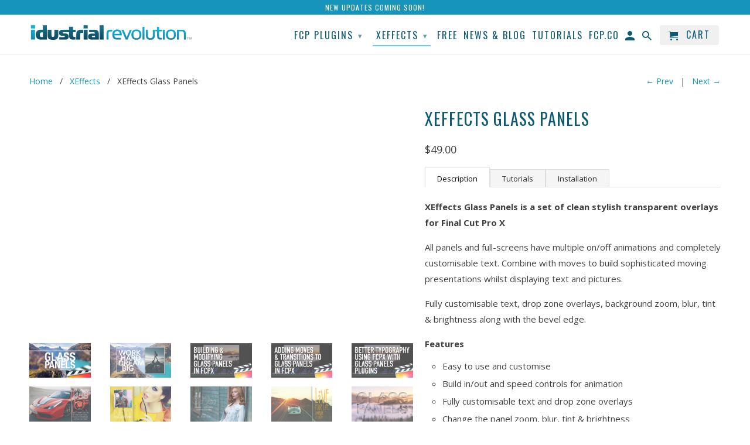

--- FILE ---
content_type: text/html; charset=utf-8
request_url: https://idustrialrevolution.com/collections/xeffects/products/xeffects-glass-panels
body_size: 28828
content:
<!DOCTYPE html>
<!--[if lt IE 7 ]><html class="ie ie6" lang="en"> <![endif]-->
<!--[if IE 7 ]><html class="ie ie7" lang="en"> <![endif]-->
<!--[if IE 8 ]><html class="ie ie8" lang="en"> <![endif]-->
<!--[if IE 9 ]><html class="ie ie9" lang="en"> <![endif]-->
<!--[if (gte IE 10)|!(IE)]><!--><html lang="en"> <!--<![endif]-->
  <head>
<!-- "snippets/limespot.liquid" was not rendered, the associated app was uninstalled -->
    <meta charset="utf-8">
    <meta http-equiv="cleartype" content="on">
    <meta name="robots" content="index,follow">

    
    <title>XEffects Glass Panels Plugins for Final Cut Pro X FCPX - Idustrial Revolution</title>

    
      <meta name="description" content="XEffects Messages are a set of Final Cut Pro X plugins that emulate an onscreen conversation via SMS, iMessage, Facebook and WhatsApp. NEW! Messages 2 adds tracking to individual messages and message conversations FCPX" />
    

    <!-- Custom Fonts -->
    
      <link href="//fonts.googleapis.com/css?family=.|Lato:light,normal,bold|Oswald:light,normal,bold|Oswald:light,normal,bold|Open+Sans:light,normal,bold" rel="stylesheet" type="text/css" />
    

    

<meta name="author" content="Idustrial Revolution">
<meta property="og:url" content="https://idustrialrevolution.com/products/xeffects-glass-panels">
<meta property="og:site_name" content="Idustrial Revolution">


  <meta property="og:type" content="product">
  <meta property="og:title" content="XEffects Glass Panels">
  
    <meta property="og:image" content="http://idustrialrevolution.com/cdn/shop/products/Glass-Panels-poster-image-4k_600x.jpg?v=1587391177">
    <meta property="og:image:secure_url" content="https://idustrialrevolution.com/cdn/shop/products/Glass-Panels-poster-image-4k_600x.jpg?v=1587391177">
    
      
      
      <meta property="og:video" content="https://www.youtube.com/embed/SYoA1CFi0A8">
    
  
    <meta property="og:image" content="http://idustrialrevolution.com/cdn/shop/products/GLASS-PANELS-Grab4_600x.jpg?v=1587391005">
    <meta property="og:image:secure_url" content="https://idustrialrevolution.com/cdn/shop/products/GLASS-PANELS-Grab4_600x.jpg?v=1587391005">
    
  
    <meta property="og:image" content="http://idustrialrevolution.com/cdn/shop/products/Glass-Panel-01-Tutorial-Poster_600x.jpg?v=1588873782">
    <meta property="og:image:secure_url" content="https://idustrialrevolution.com/cdn/shop/products/Glass-Panel-01-Tutorial-Poster_600x.jpg?v=1588873782">
    
      
      
      <meta property="og:video" content="https://www.youtube.com/embed/20C78jY9Quk">
    
  
  <meta property="og:price:amount" content="49.00">
  <meta property="og:price:currency" content="USD">


  <meta property="og:description" content="XEffects Messages are a set of Final Cut Pro X plugins that emulate an onscreen conversation via SMS, iMessage, Facebook and WhatsApp. NEW! Messages 2 adds tracking to individual messages and message conversations FCPX">




  <meta name="twitter:site" content="@idustrialrev">

<meta name="twitter:card" content="summary">

  <meta name="twitter:title" content="XEffects Glass Panels">
  <meta name="twitter:description" content="Description XEffects Glass Panels is a set of clean stylish transparent overlays for Final Cut Pro X All panels and full-screens have multiple on/off animations and completely customisable text. Combine with moves to build sophisticated moving presentations whilst displaying text and pictures. Fully customisable text, drop zone overlays, background zoom, blur, tint &amp;amp; brightness along with the bevel edge.  Features Easy to use and customise  Build in/out and speed controls for animation Fully customisable text and drop zone overlays Change the panel zoom, blur, tint &amp;amp; brightness Adjust the bevel edge width, lighting and transparency Add a constant move effect for animating still images Pin sharp results even in 4K UHD timelines. Download Free Trial BUY XEFFECTS GLASS PANELS Tutorials In these tutorials. we look at building up overlays with XEffects Glass Panels. We have also included a tutorial dedicated to getting better typography so you can adjust">
  <meta name="twitter:image" content="https://idustrialrevolution.com/cdn/shop/products/Glass-Panels-poster-image-4k_240x.jpg?v=1587391177">
  <meta name="twitter:image:width" content="240">
  <meta name="twitter:image:height" content="240">


    
      <link rel="prev" href="/collections/xeffects/products/xeffects-karaoke-graphics">
    
    
      <link rel="next" href="/collections/xeffects/products/xeffects-messages">
    

    <!-- Mobile Specific Metas -->
    <meta name="HandheldFriendly" content="True">
    <meta name="MobileOptimized" content="320">
    <meta name="viewport" content="width=device-width,initial-scale=1">
    <meta name="theme-color" content="#ffffff">

    <!-- Stylesheets for Retina 4.1.7 -->
    <link href="//idustrialrevolution.com/cdn/shop/t/7/assets/styles.scss.css?v=10296965486634309171700568663" rel="stylesheet" type="text/css" media="all" />
    <!--[if lte IE 9]>
      <link href="//idustrialrevolution.com/cdn/shop/t/7/assets/ie.css?v=16370617434440559491505743653" rel="stylesheet" type="text/css" media="all" />
    <![endif]-->

    
      <link rel="shortcut icon" type="image/x-icon" href="//idustrialrevolution.com/cdn/shop/files/temp_favicon_IR_small.png?v=1613161115">
    

    <link rel="canonical" href="https://idustrialrevolution.com/products/xeffects-glass-panels" />

    

    <script src="//idustrialrevolution.com/cdn/shop/t/7/assets/app.js?v=118101302131130054291507053089" type="text/javascript"></script>
    <script>window.performance && window.performance.mark && window.performance.mark('shopify.content_for_header.start');</script><meta name="google-site-verification" content="19Ur1Or_XsBCJTh60pwKH3eTecWAjOpce6WjIplW-30">
<meta name="facebook-domain-verification" content="6dn3q8tnr477shaub2rjdy9xlif05m">
<meta name="google-site-verification" content="xsXlnRS1-uBfpAem_-Za0hqsEVgPDg5VjZ3bNcJZ0Yw">
<meta id="shopify-digital-wallet" name="shopify-digital-wallet" content="/19878457/digital_wallets/dialog">
<meta name="shopify-checkout-api-token" content="546d9dcbd882d0c1e3cfd6dfce0d243a">
<meta id="in-context-paypal-metadata" data-shop-id="19878457" data-venmo-supported="false" data-environment="production" data-locale="en_US" data-paypal-v4="true" data-currency="USD">
<link rel="alternate" type="application/json+oembed" href="https://idustrialrevolution.com/products/xeffects-glass-panels.oembed">
<script async="async" src="/checkouts/internal/preloads.js?locale=en-US"></script>
<link rel="preconnect" href="https://shop.app" crossorigin="anonymous">
<script async="async" src="https://shop.app/checkouts/internal/preloads.js?locale=en-US&shop_id=19878457" crossorigin="anonymous"></script>
<script id="apple-pay-shop-capabilities" type="application/json">{"shopId":19878457,"countryCode":"GB","currencyCode":"USD","merchantCapabilities":["supports3DS"],"merchantId":"gid:\/\/shopify\/Shop\/19878457","merchantName":"Idustrial Revolution","requiredBillingContactFields":["postalAddress","email"],"requiredShippingContactFields":["postalAddress","email"],"shippingType":"shipping","supportedNetworks":["visa","maestro","masterCard","amex","discover","elo"],"total":{"type":"pending","label":"Idustrial Revolution","amount":"1.00"},"shopifyPaymentsEnabled":true,"supportsSubscriptions":true}</script>
<script id="shopify-features" type="application/json">{"accessToken":"546d9dcbd882d0c1e3cfd6dfce0d243a","betas":["rich-media-storefront-analytics"],"domain":"idustrialrevolution.com","predictiveSearch":true,"shopId":19878457,"locale":"en"}</script>
<script>var Shopify = Shopify || {};
Shopify.shop = "idustrial-revolution.myshopify.com";
Shopify.locale = "en";
Shopify.currency = {"active":"USD","rate":"1.0"};
Shopify.country = "US";
Shopify.theme = {"name":"retina-with-sections-180917 (wholesale)","id":185736519,"schema_name":"Retina","schema_version":"4.1.7","theme_store_id":null,"role":"main"};
Shopify.theme.handle = "null";
Shopify.theme.style = {"id":null,"handle":null};
Shopify.cdnHost = "idustrialrevolution.com/cdn";
Shopify.routes = Shopify.routes || {};
Shopify.routes.root = "/";</script>
<script type="module">!function(o){(o.Shopify=o.Shopify||{}).modules=!0}(window);</script>
<script>!function(o){function n(){var o=[];function n(){o.push(Array.prototype.slice.apply(arguments))}return n.q=o,n}var t=o.Shopify=o.Shopify||{};t.loadFeatures=n(),t.autoloadFeatures=n()}(window);</script>
<script>
  window.ShopifyPay = window.ShopifyPay || {};
  window.ShopifyPay.apiHost = "shop.app\/pay";
  window.ShopifyPay.redirectState = null;
</script>
<script id="shop-js-analytics" type="application/json">{"pageType":"product"}</script>
<script defer="defer" async type="module" src="//idustrialrevolution.com/cdn/shopifycloud/shop-js/modules/v2/client.init-shop-cart-sync_C5BV16lS.en.esm.js"></script>
<script defer="defer" async type="module" src="//idustrialrevolution.com/cdn/shopifycloud/shop-js/modules/v2/chunk.common_CygWptCX.esm.js"></script>
<script type="module">
  await import("//idustrialrevolution.com/cdn/shopifycloud/shop-js/modules/v2/client.init-shop-cart-sync_C5BV16lS.en.esm.js");
await import("//idustrialrevolution.com/cdn/shopifycloud/shop-js/modules/v2/chunk.common_CygWptCX.esm.js");

  window.Shopify.SignInWithShop?.initShopCartSync?.({"fedCMEnabled":true,"windoidEnabled":true});

</script>
<script>
  window.Shopify = window.Shopify || {};
  if (!window.Shopify.featureAssets) window.Shopify.featureAssets = {};
  window.Shopify.featureAssets['shop-js'] = {"shop-cart-sync":["modules/v2/client.shop-cart-sync_ZFArdW7E.en.esm.js","modules/v2/chunk.common_CygWptCX.esm.js"],"init-fed-cm":["modules/v2/client.init-fed-cm_CmiC4vf6.en.esm.js","modules/v2/chunk.common_CygWptCX.esm.js"],"shop-button":["modules/v2/client.shop-button_tlx5R9nI.en.esm.js","modules/v2/chunk.common_CygWptCX.esm.js"],"shop-cash-offers":["modules/v2/client.shop-cash-offers_DOA2yAJr.en.esm.js","modules/v2/chunk.common_CygWptCX.esm.js","modules/v2/chunk.modal_D71HUcav.esm.js"],"init-windoid":["modules/v2/client.init-windoid_sURxWdc1.en.esm.js","modules/v2/chunk.common_CygWptCX.esm.js"],"shop-toast-manager":["modules/v2/client.shop-toast-manager_ClPi3nE9.en.esm.js","modules/v2/chunk.common_CygWptCX.esm.js"],"init-shop-email-lookup-coordinator":["modules/v2/client.init-shop-email-lookup-coordinator_B8hsDcYM.en.esm.js","modules/v2/chunk.common_CygWptCX.esm.js"],"init-shop-cart-sync":["modules/v2/client.init-shop-cart-sync_C5BV16lS.en.esm.js","modules/v2/chunk.common_CygWptCX.esm.js"],"avatar":["modules/v2/client.avatar_BTnouDA3.en.esm.js"],"pay-button":["modules/v2/client.pay-button_FdsNuTd3.en.esm.js","modules/v2/chunk.common_CygWptCX.esm.js"],"init-customer-accounts":["modules/v2/client.init-customer-accounts_DxDtT_ad.en.esm.js","modules/v2/client.shop-login-button_C5VAVYt1.en.esm.js","modules/v2/chunk.common_CygWptCX.esm.js","modules/v2/chunk.modal_D71HUcav.esm.js"],"init-shop-for-new-customer-accounts":["modules/v2/client.init-shop-for-new-customer-accounts_ChsxoAhi.en.esm.js","modules/v2/client.shop-login-button_C5VAVYt1.en.esm.js","modules/v2/chunk.common_CygWptCX.esm.js","modules/v2/chunk.modal_D71HUcav.esm.js"],"shop-login-button":["modules/v2/client.shop-login-button_C5VAVYt1.en.esm.js","modules/v2/chunk.common_CygWptCX.esm.js","modules/v2/chunk.modal_D71HUcav.esm.js"],"init-customer-accounts-sign-up":["modules/v2/client.init-customer-accounts-sign-up_CPSyQ0Tj.en.esm.js","modules/v2/client.shop-login-button_C5VAVYt1.en.esm.js","modules/v2/chunk.common_CygWptCX.esm.js","modules/v2/chunk.modal_D71HUcav.esm.js"],"shop-follow-button":["modules/v2/client.shop-follow-button_Cva4Ekp9.en.esm.js","modules/v2/chunk.common_CygWptCX.esm.js","modules/v2/chunk.modal_D71HUcav.esm.js"],"checkout-modal":["modules/v2/client.checkout-modal_BPM8l0SH.en.esm.js","modules/v2/chunk.common_CygWptCX.esm.js","modules/v2/chunk.modal_D71HUcav.esm.js"],"lead-capture":["modules/v2/client.lead-capture_Bi8yE_yS.en.esm.js","modules/v2/chunk.common_CygWptCX.esm.js","modules/v2/chunk.modal_D71HUcav.esm.js"],"shop-login":["modules/v2/client.shop-login_D6lNrXab.en.esm.js","modules/v2/chunk.common_CygWptCX.esm.js","modules/v2/chunk.modal_D71HUcav.esm.js"],"payment-terms":["modules/v2/client.payment-terms_CZxnsJam.en.esm.js","modules/v2/chunk.common_CygWptCX.esm.js","modules/v2/chunk.modal_D71HUcav.esm.js"]};
</script>
<script>(function() {
  var isLoaded = false;
  function asyncLoad() {
    if (isLoaded) return;
    isLoaded = true;
    var urls = ["https:\/\/chimpstatic.com\/mcjs-connected\/js\/users\/8f751955b1dd0e1e8a0954399\/93b9236dfee5e6cde9bc8bf3b.js?shop=idustrial-revolution.myshopify.com","https:\/\/chimpstatic.com\/mcjs-connected\/js\/users\/8f751955b1dd0e1e8a0954399\/93b9236dfee5e6cde9bc8bf3b.js?shop=idustrial-revolution.myshopify.com","https:\/\/chimpstatic.com\/mcjs-connected\/js\/users\/8f751955b1dd0e1e8a0954399\/7da5ca9e95a5a0c3b6e603e62.js?shop=idustrial-revolution.myshopify.com","https:\/\/d23dclunsivw3h.cloudfront.net\/redirect-app.js?shop=idustrial-revolution.myshopify.com","\/\/cdn.shopify.com\/s\/files\/1\/0875\/2064\/files\/easyvideo-1.0.0.js?shop=idustrial-revolution.myshopify.com","\/\/cdn.shopify.com\/proxy\/41423d54cd5c8357819cc45d02ef725293221dad3908a4ed7204816bc0b107f3\/static.cdn.printful.com\/static\/js\/external\/shopify-product-customizer.js?v=0.28\u0026shop=idustrial-revolution.myshopify.com\u0026sp-cache-control=cHVibGljLCBtYXgtYWdlPTkwMA"];
    for (var i = 0; i < urls.length; i++) {
      var s = document.createElement('script');
      s.type = 'text/javascript';
      s.async = true;
      s.src = urls[i];
      var x = document.getElementsByTagName('script')[0];
      x.parentNode.insertBefore(s, x);
    }
  };
  if(window.attachEvent) {
    window.attachEvent('onload', asyncLoad);
  } else {
    window.addEventListener('load', asyncLoad, false);
  }
})();</script>
<script id="__st">var __st={"a":19878457,"offset":0,"reqid":"92ad0f1b-f7d9-4038-b30e-3db826a421a9-1768830126","pageurl":"idustrialrevolution.com\/collections\/xeffects\/products\/xeffects-glass-panels","u":"e7868d668841","p":"product","rtyp":"product","rid":4566869377112};</script>
<script>window.ShopifyPaypalV4VisibilityTracking = true;</script>
<script id="captcha-bootstrap">!function(){'use strict';const t='contact',e='account',n='new_comment',o=[[t,t],['blogs',n],['comments',n],[t,'customer']],c=[[e,'customer_login'],[e,'guest_login'],[e,'recover_customer_password'],[e,'create_customer']],r=t=>t.map((([t,e])=>`form[action*='/${t}']:not([data-nocaptcha='true']) input[name='form_type'][value='${e}']`)).join(','),a=t=>()=>t?[...document.querySelectorAll(t)].map((t=>t.form)):[];function s(){const t=[...o],e=r(t);return a(e)}const i='password',u='form_key',d=['recaptcha-v3-token','g-recaptcha-response','h-captcha-response',i],f=()=>{try{return window.sessionStorage}catch{return}},m='__shopify_v',_=t=>t.elements[u];function p(t,e,n=!1){try{const o=window.sessionStorage,c=JSON.parse(o.getItem(e)),{data:r}=function(t){const{data:e,action:n}=t;return t[m]||n?{data:e,action:n}:{data:t,action:n}}(c);for(const[e,n]of Object.entries(r))t.elements[e]&&(t.elements[e].value=n);n&&o.removeItem(e)}catch(o){console.error('form repopulation failed',{error:o})}}const l='form_type',E='cptcha';function T(t){t.dataset[E]=!0}const w=window,h=w.document,L='Shopify',v='ce_forms',y='captcha';let A=!1;((t,e)=>{const n=(g='f06e6c50-85a8-45c8-87d0-21a2b65856fe',I='https://cdn.shopify.com/shopifycloud/storefront-forms-hcaptcha/ce_storefront_forms_captcha_hcaptcha.v1.5.2.iife.js',D={infoText:'Protected by hCaptcha',privacyText:'Privacy',termsText:'Terms'},(t,e,n)=>{const o=w[L][v],c=o.bindForm;if(c)return c(t,g,e,D).then(n);var r;o.q.push([[t,g,e,D],n]),r=I,A||(h.body.append(Object.assign(h.createElement('script'),{id:'captcha-provider',async:!0,src:r})),A=!0)});var g,I,D;w[L]=w[L]||{},w[L][v]=w[L][v]||{},w[L][v].q=[],w[L][y]=w[L][y]||{},w[L][y].protect=function(t,e){n(t,void 0,e),T(t)},Object.freeze(w[L][y]),function(t,e,n,w,h,L){const[v,y,A,g]=function(t,e,n){const i=e?o:[],u=t?c:[],d=[...i,...u],f=r(d),m=r(i),_=r(d.filter((([t,e])=>n.includes(e))));return[a(f),a(m),a(_),s()]}(w,h,L),I=t=>{const e=t.target;return e instanceof HTMLFormElement?e:e&&e.form},D=t=>v().includes(t);t.addEventListener('submit',(t=>{const e=I(t);if(!e)return;const n=D(e)&&!e.dataset.hcaptchaBound&&!e.dataset.recaptchaBound,o=_(e),c=g().includes(e)&&(!o||!o.value);(n||c)&&t.preventDefault(),c&&!n&&(function(t){try{if(!f())return;!function(t){const e=f();if(!e)return;const n=_(t);if(!n)return;const o=n.value;o&&e.removeItem(o)}(t);const e=Array.from(Array(32),(()=>Math.random().toString(36)[2])).join('');!function(t,e){_(t)||t.append(Object.assign(document.createElement('input'),{type:'hidden',name:u})),t.elements[u].value=e}(t,e),function(t,e){const n=f();if(!n)return;const o=[...t.querySelectorAll(`input[type='${i}']`)].map((({name:t})=>t)),c=[...d,...o],r={};for(const[a,s]of new FormData(t).entries())c.includes(a)||(r[a]=s);n.setItem(e,JSON.stringify({[m]:1,action:t.action,data:r}))}(t,e)}catch(e){console.error('failed to persist form',e)}}(e),e.submit())}));const S=(t,e)=>{t&&!t.dataset[E]&&(n(t,e.some((e=>e===t))),T(t))};for(const o of['focusin','change'])t.addEventListener(o,(t=>{const e=I(t);D(e)&&S(e,y())}));const B=e.get('form_key'),M=e.get(l),P=B&&M;t.addEventListener('DOMContentLoaded',(()=>{const t=y();if(P)for(const e of t)e.elements[l].value===M&&p(e,B);[...new Set([...A(),...v().filter((t=>'true'===t.dataset.shopifyCaptcha))])].forEach((e=>S(e,t)))}))}(h,new URLSearchParams(w.location.search),n,t,e,['guest_login'])})(!0,!0)}();</script>
<script integrity="sha256-4kQ18oKyAcykRKYeNunJcIwy7WH5gtpwJnB7kiuLZ1E=" data-source-attribution="shopify.loadfeatures" defer="defer" src="//idustrialrevolution.com/cdn/shopifycloud/storefront/assets/storefront/load_feature-a0a9edcb.js" crossorigin="anonymous"></script>
<script crossorigin="anonymous" defer="defer" src="//idustrialrevolution.com/cdn/shopifycloud/storefront/assets/shopify_pay/storefront-65b4c6d7.js?v=20250812"></script>
<script data-source-attribution="shopify.dynamic_checkout.dynamic.init">var Shopify=Shopify||{};Shopify.PaymentButton=Shopify.PaymentButton||{isStorefrontPortableWallets:!0,init:function(){window.Shopify.PaymentButton.init=function(){};var t=document.createElement("script");t.src="https://idustrialrevolution.com/cdn/shopifycloud/portable-wallets/latest/portable-wallets.en.js",t.type="module",document.head.appendChild(t)}};
</script>
<script data-source-attribution="shopify.dynamic_checkout.buyer_consent">
  function portableWalletsHideBuyerConsent(e){var t=document.getElementById("shopify-buyer-consent"),n=document.getElementById("shopify-subscription-policy-button");t&&n&&(t.classList.add("hidden"),t.setAttribute("aria-hidden","true"),n.removeEventListener("click",e))}function portableWalletsShowBuyerConsent(e){var t=document.getElementById("shopify-buyer-consent"),n=document.getElementById("shopify-subscription-policy-button");t&&n&&(t.classList.remove("hidden"),t.removeAttribute("aria-hidden"),n.addEventListener("click",e))}window.Shopify?.PaymentButton&&(window.Shopify.PaymentButton.hideBuyerConsent=portableWalletsHideBuyerConsent,window.Shopify.PaymentButton.showBuyerConsent=portableWalletsShowBuyerConsent);
</script>
<script data-source-attribution="shopify.dynamic_checkout.cart.bootstrap">document.addEventListener("DOMContentLoaded",(function(){function t(){return document.querySelector("shopify-accelerated-checkout-cart, shopify-accelerated-checkout")}if(t())Shopify.PaymentButton.init();else{new MutationObserver((function(e,n){t()&&(Shopify.PaymentButton.init(),n.disconnect())})).observe(document.body,{childList:!0,subtree:!0})}}));
</script>
<script id='scb4127' type='text/javascript' async='' src='https://idustrialrevolution.com/cdn/shopifycloud/privacy-banner/storefront-banner.js'></script><link id="shopify-accelerated-checkout-styles" rel="stylesheet" media="screen" href="https://idustrialrevolution.com/cdn/shopifycloud/portable-wallets/latest/accelerated-checkout-backwards-compat.css" crossorigin="anonymous">
<style id="shopify-accelerated-checkout-cart">
        #shopify-buyer-consent {
  margin-top: 1em;
  display: inline-block;
  width: 100%;
}

#shopify-buyer-consent.hidden {
  display: none;
}

#shopify-subscription-policy-button {
  background: none;
  border: none;
  padding: 0;
  text-decoration: underline;
  font-size: inherit;
  cursor: pointer;
}

#shopify-subscription-policy-button::before {
  box-shadow: none;
}

      </style>

<script>window.performance && window.performance.mark && window.performance.mark('shopify.content_for_header.end');</script>
    
    
    
    <link href="//idustrialrevolution.com/cdn/shop/t/7/assets/tabs.scss.css?v=132590445898604101091509967354" rel="stylesheet" type="text/css" media="all" />
  <!-- Hits Analytics tracking code -->

  

<!-- end of Hits Analytics code -->

 <link href="https://monorail-edge.shopifysvc.com" rel="dns-prefetch">
<script>(function(){if ("sendBeacon" in navigator && "performance" in window) {try {var session_token_from_headers = performance.getEntriesByType('navigation')[0].serverTiming.find(x => x.name == '_s').description;} catch {var session_token_from_headers = undefined;}var session_cookie_matches = document.cookie.match(/_shopify_s=([^;]*)/);var session_token_from_cookie = session_cookie_matches && session_cookie_matches.length === 2 ? session_cookie_matches[1] : "";var session_token = session_token_from_headers || session_token_from_cookie || "";function handle_abandonment_event(e) {var entries = performance.getEntries().filter(function(entry) {return /monorail-edge.shopifysvc.com/.test(entry.name);});if (!window.abandonment_tracked && entries.length === 0) {window.abandonment_tracked = true;var currentMs = Date.now();var navigation_start = performance.timing.navigationStart;var payload = {shop_id: 19878457,url: window.location.href,navigation_start,duration: currentMs - navigation_start,session_token,page_type: "product"};window.navigator.sendBeacon("https://monorail-edge.shopifysvc.com/v1/produce", JSON.stringify({schema_id: "online_store_buyer_site_abandonment/1.1",payload: payload,metadata: {event_created_at_ms: currentMs,event_sent_at_ms: currentMs}}));}}window.addEventListener('pagehide', handle_abandonment_event);}}());</script>
<script id="web-pixels-manager-setup">(function e(e,d,r,n,o){if(void 0===o&&(o={}),!Boolean(null===(a=null===(i=window.Shopify)||void 0===i?void 0:i.analytics)||void 0===a?void 0:a.replayQueue)){var i,a;window.Shopify=window.Shopify||{};var t=window.Shopify;t.analytics=t.analytics||{};var s=t.analytics;s.replayQueue=[],s.publish=function(e,d,r){return s.replayQueue.push([e,d,r]),!0};try{self.performance.mark("wpm:start")}catch(e){}var l=function(){var e={modern:/Edge?\/(1{2}[4-9]|1[2-9]\d|[2-9]\d{2}|\d{4,})\.\d+(\.\d+|)|Firefox\/(1{2}[4-9]|1[2-9]\d|[2-9]\d{2}|\d{4,})\.\d+(\.\d+|)|Chrom(ium|e)\/(9{2}|\d{3,})\.\d+(\.\d+|)|(Maci|X1{2}).+ Version\/(15\.\d+|(1[6-9]|[2-9]\d|\d{3,})\.\d+)([,.]\d+|)( \(\w+\)|)( Mobile\/\w+|) Safari\/|Chrome.+OPR\/(9{2}|\d{3,})\.\d+\.\d+|(CPU[ +]OS|iPhone[ +]OS|CPU[ +]iPhone|CPU IPhone OS|CPU iPad OS)[ +]+(15[._]\d+|(1[6-9]|[2-9]\d|\d{3,})[._]\d+)([._]\d+|)|Android:?[ /-](13[3-9]|1[4-9]\d|[2-9]\d{2}|\d{4,})(\.\d+|)(\.\d+|)|Android.+Firefox\/(13[5-9]|1[4-9]\d|[2-9]\d{2}|\d{4,})\.\d+(\.\d+|)|Android.+Chrom(ium|e)\/(13[3-9]|1[4-9]\d|[2-9]\d{2}|\d{4,})\.\d+(\.\d+|)|SamsungBrowser\/([2-9]\d|\d{3,})\.\d+/,legacy:/Edge?\/(1[6-9]|[2-9]\d|\d{3,})\.\d+(\.\d+|)|Firefox\/(5[4-9]|[6-9]\d|\d{3,})\.\d+(\.\d+|)|Chrom(ium|e)\/(5[1-9]|[6-9]\d|\d{3,})\.\d+(\.\d+|)([\d.]+$|.*Safari\/(?![\d.]+ Edge\/[\d.]+$))|(Maci|X1{2}).+ Version\/(10\.\d+|(1[1-9]|[2-9]\d|\d{3,})\.\d+)([,.]\d+|)( \(\w+\)|)( Mobile\/\w+|) Safari\/|Chrome.+OPR\/(3[89]|[4-9]\d|\d{3,})\.\d+\.\d+|(CPU[ +]OS|iPhone[ +]OS|CPU[ +]iPhone|CPU IPhone OS|CPU iPad OS)[ +]+(10[._]\d+|(1[1-9]|[2-9]\d|\d{3,})[._]\d+)([._]\d+|)|Android:?[ /-](13[3-9]|1[4-9]\d|[2-9]\d{2}|\d{4,})(\.\d+|)(\.\d+|)|Mobile Safari.+OPR\/([89]\d|\d{3,})\.\d+\.\d+|Android.+Firefox\/(13[5-9]|1[4-9]\d|[2-9]\d{2}|\d{4,})\.\d+(\.\d+|)|Android.+Chrom(ium|e)\/(13[3-9]|1[4-9]\d|[2-9]\d{2}|\d{4,})\.\d+(\.\d+|)|Android.+(UC? ?Browser|UCWEB|U3)[ /]?(15\.([5-9]|\d{2,})|(1[6-9]|[2-9]\d|\d{3,})\.\d+)\.\d+|SamsungBrowser\/(5\.\d+|([6-9]|\d{2,})\.\d+)|Android.+MQ{2}Browser\/(14(\.(9|\d{2,})|)|(1[5-9]|[2-9]\d|\d{3,})(\.\d+|))(\.\d+|)|K[Aa][Ii]OS\/(3\.\d+|([4-9]|\d{2,})\.\d+)(\.\d+|)/},d=e.modern,r=e.legacy,n=navigator.userAgent;return n.match(d)?"modern":n.match(r)?"legacy":"unknown"}(),u="modern"===l?"modern":"legacy",c=(null!=n?n:{modern:"",legacy:""})[u],f=function(e){return[e.baseUrl,"/wpm","/b",e.hashVersion,"modern"===e.buildTarget?"m":"l",".js"].join("")}({baseUrl:d,hashVersion:r,buildTarget:u}),m=function(e){var d=e.version,r=e.bundleTarget,n=e.surface,o=e.pageUrl,i=e.monorailEndpoint;return{emit:function(e){var a=e.status,t=e.errorMsg,s=(new Date).getTime(),l=JSON.stringify({metadata:{event_sent_at_ms:s},events:[{schema_id:"web_pixels_manager_load/3.1",payload:{version:d,bundle_target:r,page_url:o,status:a,surface:n,error_msg:t},metadata:{event_created_at_ms:s}}]});if(!i)return console&&console.warn&&console.warn("[Web Pixels Manager] No Monorail endpoint provided, skipping logging."),!1;try{return self.navigator.sendBeacon.bind(self.navigator)(i,l)}catch(e){}var u=new XMLHttpRequest;try{return u.open("POST",i,!0),u.setRequestHeader("Content-Type","text/plain"),u.send(l),!0}catch(e){return console&&console.warn&&console.warn("[Web Pixels Manager] Got an unhandled error while logging to Monorail."),!1}}}}({version:r,bundleTarget:l,surface:e.surface,pageUrl:self.location.href,monorailEndpoint:e.monorailEndpoint});try{o.browserTarget=l,function(e){var d=e.src,r=e.async,n=void 0===r||r,o=e.onload,i=e.onerror,a=e.sri,t=e.scriptDataAttributes,s=void 0===t?{}:t,l=document.createElement("script"),u=document.querySelector("head"),c=document.querySelector("body");if(l.async=n,l.src=d,a&&(l.integrity=a,l.crossOrigin="anonymous"),s)for(var f in s)if(Object.prototype.hasOwnProperty.call(s,f))try{l.dataset[f]=s[f]}catch(e){}if(o&&l.addEventListener("load",o),i&&l.addEventListener("error",i),u)u.appendChild(l);else{if(!c)throw new Error("Did not find a head or body element to append the script");c.appendChild(l)}}({src:f,async:!0,onload:function(){if(!function(){var e,d;return Boolean(null===(d=null===(e=window.Shopify)||void 0===e?void 0:e.analytics)||void 0===d?void 0:d.initialized)}()){var d=window.webPixelsManager.init(e)||void 0;if(d){var r=window.Shopify.analytics;r.replayQueue.forEach((function(e){var r=e[0],n=e[1],o=e[2];d.publishCustomEvent(r,n,o)})),r.replayQueue=[],r.publish=d.publishCustomEvent,r.visitor=d.visitor,r.initialized=!0}}},onerror:function(){return m.emit({status:"failed",errorMsg:"".concat(f," has failed to load")})},sri:function(e){var d=/^sha384-[A-Za-z0-9+/=]+$/;return"string"==typeof e&&d.test(e)}(c)?c:"",scriptDataAttributes:o}),m.emit({status:"loading"})}catch(e){m.emit({status:"failed",errorMsg:(null==e?void 0:e.message)||"Unknown error"})}}})({shopId: 19878457,storefrontBaseUrl: "https://idustrialrevolution.com",extensionsBaseUrl: "https://extensions.shopifycdn.com/cdn/shopifycloud/web-pixels-manager",monorailEndpoint: "https://monorail-edge.shopifysvc.com/unstable/produce_batch",surface: "storefront-renderer",enabledBetaFlags: ["2dca8a86"],webPixelsConfigList: [{"id":"770113811","configuration":"{\"config\":\"{\\\"pixel_id\\\":\\\"AW-1057566908\\\",\\\"target_country\\\":\\\"US\\\",\\\"gtag_events\\\":[{\\\"type\\\":\\\"search\\\",\\\"action_label\\\":\\\"AW-1057566908\\\/9eEzCIzGlt4DELzhpPgD\\\"},{\\\"type\\\":\\\"begin_checkout\\\",\\\"action_label\\\":\\\"AW-1057566908\\\/P0nqCMfFlt4DELzhpPgD\\\"},{\\\"type\\\":\\\"view_item\\\",\\\"action_label\\\":[\\\"AW-1057566908\\\/NcRMCMHFlt4DELzhpPgD\\\",\\\"MC-9S9YQ7WDJZ\\\"]},{\\\"type\\\":\\\"purchase\\\",\\\"action_label\\\":[\\\"AW-1057566908\\\/lxqaCL7Flt4DELzhpPgD\\\",\\\"MC-9S9YQ7WDJZ\\\"]},{\\\"type\\\":\\\"page_view\\\",\\\"action_label\\\":[\\\"AW-1057566908\\\/vtg8CLvFlt4DELzhpPgD\\\",\\\"MC-9S9YQ7WDJZ\\\"]},{\\\"type\\\":\\\"add_payment_info\\\",\\\"action_label\\\":\\\"AW-1057566908\\\/41LFCI_Glt4DELzhpPgD\\\"},{\\\"type\\\":\\\"add_to_cart\\\",\\\"action_label\\\":\\\"AW-1057566908\\\/kz06CMTFlt4DELzhpPgD\\\"}],\\\"enable_monitoring_mode\\\":false}\"}","eventPayloadVersion":"v1","runtimeContext":"OPEN","scriptVersion":"b2a88bafab3e21179ed38636efcd8a93","type":"APP","apiClientId":1780363,"privacyPurposes":[],"dataSharingAdjustments":{"protectedCustomerApprovalScopes":["read_customer_address","read_customer_email","read_customer_name","read_customer_personal_data","read_customer_phone"]}},{"id":"705003795","configuration":"{\"pixelCode\":\"CAK824BC77UCMC06M1MG\"}","eventPayloadVersion":"v1","runtimeContext":"STRICT","scriptVersion":"22e92c2ad45662f435e4801458fb78cc","type":"APP","apiClientId":4383523,"privacyPurposes":["ANALYTICS","MARKETING","SALE_OF_DATA"],"dataSharingAdjustments":{"protectedCustomerApprovalScopes":["read_customer_address","read_customer_email","read_customer_name","read_customer_personal_data","read_customer_phone"]}},{"id":"250642707","configuration":"{\"pixel_id\":\"2310107002568102\",\"pixel_type\":\"facebook_pixel\",\"metaapp_system_user_token\":\"-\"}","eventPayloadVersion":"v1","runtimeContext":"OPEN","scriptVersion":"ca16bc87fe92b6042fbaa3acc2fbdaa6","type":"APP","apiClientId":2329312,"privacyPurposes":["ANALYTICS","MARKETING","SALE_OF_DATA"],"dataSharingAdjustments":{"protectedCustomerApprovalScopes":["read_customer_address","read_customer_email","read_customer_name","read_customer_personal_data","read_customer_phone"]}},{"id":"177930515","configuration":"{\"tagID\":\"2612986472171\"}","eventPayloadVersion":"v1","runtimeContext":"STRICT","scriptVersion":"18031546ee651571ed29edbe71a3550b","type":"APP","apiClientId":3009811,"privacyPurposes":["ANALYTICS","MARKETING","SALE_OF_DATA"],"dataSharingAdjustments":{"protectedCustomerApprovalScopes":["read_customer_address","read_customer_email","read_customer_name","read_customer_personal_data","read_customer_phone"]}},{"id":"shopify-app-pixel","configuration":"{}","eventPayloadVersion":"v1","runtimeContext":"STRICT","scriptVersion":"0450","apiClientId":"shopify-pixel","type":"APP","privacyPurposes":["ANALYTICS","MARKETING"]},{"id":"shopify-custom-pixel","eventPayloadVersion":"v1","runtimeContext":"LAX","scriptVersion":"0450","apiClientId":"shopify-pixel","type":"CUSTOM","privacyPurposes":["ANALYTICS","MARKETING"]}],isMerchantRequest: false,initData: {"shop":{"name":"Idustrial Revolution","paymentSettings":{"currencyCode":"USD"},"myshopifyDomain":"idustrial-revolution.myshopify.com","countryCode":"GB","storefrontUrl":"https:\/\/idustrialrevolution.com"},"customer":null,"cart":null,"checkout":null,"productVariants":[{"price":{"amount":49.0,"currencyCode":"USD"},"product":{"title":"XEffects Glass Panels","vendor":"Idustrial Revolution","id":"4566869377112","untranslatedTitle":"XEffects Glass Panels","url":"\/products\/xeffects-glass-panels","type":"XEffects FCPX Plugins"},"id":"32631180132440","image":{"src":"\/\/idustrialrevolution.com\/cdn\/shop\/products\/Glass-Panels-poster-image-4k.jpg?v=1587391177"},"sku":"","title":"Default Title","untranslatedTitle":"Default Title"}],"purchasingCompany":null},},"https://idustrialrevolution.com/cdn","fcfee988w5aeb613cpc8e4bc33m6693e112",{"modern":"","legacy":""},{"shopId":"19878457","storefrontBaseUrl":"https:\/\/idustrialrevolution.com","extensionBaseUrl":"https:\/\/extensions.shopifycdn.com\/cdn\/shopifycloud\/web-pixels-manager","surface":"storefront-renderer","enabledBetaFlags":"[\"2dca8a86\"]","isMerchantRequest":"false","hashVersion":"fcfee988w5aeb613cpc8e4bc33m6693e112","publish":"custom","events":"[[\"page_viewed\",{}],[\"product_viewed\",{\"productVariant\":{\"price\":{\"amount\":49.0,\"currencyCode\":\"USD\"},\"product\":{\"title\":\"XEffects Glass Panels\",\"vendor\":\"Idustrial Revolution\",\"id\":\"4566869377112\",\"untranslatedTitle\":\"XEffects Glass Panels\",\"url\":\"\/products\/xeffects-glass-panels\",\"type\":\"XEffects FCPX Plugins\"},\"id\":\"32631180132440\",\"image\":{\"src\":\"\/\/idustrialrevolution.com\/cdn\/shop\/products\/Glass-Panels-poster-image-4k.jpg?v=1587391177\"},\"sku\":\"\",\"title\":\"Default Title\",\"untranslatedTitle\":\"Default Title\"}}]]"});</script><script>
  window.ShopifyAnalytics = window.ShopifyAnalytics || {};
  window.ShopifyAnalytics.meta = window.ShopifyAnalytics.meta || {};
  window.ShopifyAnalytics.meta.currency = 'USD';
  var meta = {"product":{"id":4566869377112,"gid":"gid:\/\/shopify\/Product\/4566869377112","vendor":"Idustrial Revolution","type":"XEffects FCPX Plugins","handle":"xeffects-glass-panels","variants":[{"id":32631180132440,"price":4900,"name":"XEffects Glass Panels","public_title":null,"sku":""}],"remote":false},"page":{"pageType":"product","resourceType":"product","resourceId":4566869377112,"requestId":"92ad0f1b-f7d9-4038-b30e-3db826a421a9-1768830126"}};
  for (var attr in meta) {
    window.ShopifyAnalytics.meta[attr] = meta[attr];
  }
</script>
<script class="analytics">
  (function () {
    var customDocumentWrite = function(content) {
      var jquery = null;

      if (window.jQuery) {
        jquery = window.jQuery;
      } else if (window.Checkout && window.Checkout.$) {
        jquery = window.Checkout.$;
      }

      if (jquery) {
        jquery('body').append(content);
      }
    };

    var hasLoggedConversion = function(token) {
      if (token) {
        return document.cookie.indexOf('loggedConversion=' + token) !== -1;
      }
      return false;
    }

    var setCookieIfConversion = function(token) {
      if (token) {
        var twoMonthsFromNow = new Date(Date.now());
        twoMonthsFromNow.setMonth(twoMonthsFromNow.getMonth() + 2);

        document.cookie = 'loggedConversion=' + token + '; expires=' + twoMonthsFromNow;
      }
    }

    var trekkie = window.ShopifyAnalytics.lib = window.trekkie = window.trekkie || [];
    if (trekkie.integrations) {
      return;
    }
    trekkie.methods = [
      'identify',
      'page',
      'ready',
      'track',
      'trackForm',
      'trackLink'
    ];
    trekkie.factory = function(method) {
      return function() {
        var args = Array.prototype.slice.call(arguments);
        args.unshift(method);
        trekkie.push(args);
        return trekkie;
      };
    };
    for (var i = 0; i < trekkie.methods.length; i++) {
      var key = trekkie.methods[i];
      trekkie[key] = trekkie.factory(key);
    }
    trekkie.load = function(config) {
      trekkie.config = config || {};
      trekkie.config.initialDocumentCookie = document.cookie;
      var first = document.getElementsByTagName('script')[0];
      var script = document.createElement('script');
      script.type = 'text/javascript';
      script.onerror = function(e) {
        var scriptFallback = document.createElement('script');
        scriptFallback.type = 'text/javascript';
        scriptFallback.onerror = function(error) {
                var Monorail = {
      produce: function produce(monorailDomain, schemaId, payload) {
        var currentMs = new Date().getTime();
        var event = {
          schema_id: schemaId,
          payload: payload,
          metadata: {
            event_created_at_ms: currentMs,
            event_sent_at_ms: currentMs
          }
        };
        return Monorail.sendRequest("https://" + monorailDomain + "/v1/produce", JSON.stringify(event));
      },
      sendRequest: function sendRequest(endpointUrl, payload) {
        // Try the sendBeacon API
        if (window && window.navigator && typeof window.navigator.sendBeacon === 'function' && typeof window.Blob === 'function' && !Monorail.isIos12()) {
          var blobData = new window.Blob([payload], {
            type: 'text/plain'
          });

          if (window.navigator.sendBeacon(endpointUrl, blobData)) {
            return true;
          } // sendBeacon was not successful

        } // XHR beacon

        var xhr = new XMLHttpRequest();

        try {
          xhr.open('POST', endpointUrl);
          xhr.setRequestHeader('Content-Type', 'text/plain');
          xhr.send(payload);
        } catch (e) {
          console.log(e);
        }

        return false;
      },
      isIos12: function isIos12() {
        return window.navigator.userAgent.lastIndexOf('iPhone; CPU iPhone OS 12_') !== -1 || window.navigator.userAgent.lastIndexOf('iPad; CPU OS 12_') !== -1;
      }
    };
    Monorail.produce('monorail-edge.shopifysvc.com',
      'trekkie_storefront_load_errors/1.1',
      {shop_id: 19878457,
      theme_id: 185736519,
      app_name: "storefront",
      context_url: window.location.href,
      source_url: "//idustrialrevolution.com/cdn/s/trekkie.storefront.cd680fe47e6c39ca5d5df5f0a32d569bc48c0f27.min.js"});

        };
        scriptFallback.async = true;
        scriptFallback.src = '//idustrialrevolution.com/cdn/s/trekkie.storefront.cd680fe47e6c39ca5d5df5f0a32d569bc48c0f27.min.js';
        first.parentNode.insertBefore(scriptFallback, first);
      };
      script.async = true;
      script.src = '//idustrialrevolution.com/cdn/s/trekkie.storefront.cd680fe47e6c39ca5d5df5f0a32d569bc48c0f27.min.js';
      first.parentNode.insertBefore(script, first);
    };
    trekkie.load(
      {"Trekkie":{"appName":"storefront","development":false,"defaultAttributes":{"shopId":19878457,"isMerchantRequest":null,"themeId":185736519,"themeCityHash":"659315575863778402","contentLanguage":"en","currency":"USD","eventMetadataId":"7ac4eb76-a260-426e-aff1-9556556d4944"},"isServerSideCookieWritingEnabled":true,"monorailRegion":"shop_domain","enabledBetaFlags":["65f19447"]},"Session Attribution":{},"S2S":{"facebookCapiEnabled":true,"source":"trekkie-storefront-renderer","apiClientId":580111}}
    );

    var loaded = false;
    trekkie.ready(function() {
      if (loaded) return;
      loaded = true;

      window.ShopifyAnalytics.lib = window.trekkie;

      var originalDocumentWrite = document.write;
      document.write = customDocumentWrite;
      try { window.ShopifyAnalytics.merchantGoogleAnalytics.call(this); } catch(error) {};
      document.write = originalDocumentWrite;

      window.ShopifyAnalytics.lib.page(null,{"pageType":"product","resourceType":"product","resourceId":4566869377112,"requestId":"92ad0f1b-f7d9-4038-b30e-3db826a421a9-1768830126","shopifyEmitted":true});

      var match = window.location.pathname.match(/checkouts\/(.+)\/(thank_you|post_purchase)/)
      var token = match? match[1]: undefined;
      if (!hasLoggedConversion(token)) {
        setCookieIfConversion(token);
        window.ShopifyAnalytics.lib.track("Viewed Product",{"currency":"USD","variantId":32631180132440,"productId":4566869377112,"productGid":"gid:\/\/shopify\/Product\/4566869377112","name":"XEffects Glass Panels","price":"49.00","sku":"","brand":"Idustrial Revolution","variant":null,"category":"XEffects FCPX Plugins","nonInteraction":true,"remote":false},undefined,undefined,{"shopifyEmitted":true});
      window.ShopifyAnalytics.lib.track("monorail:\/\/trekkie_storefront_viewed_product\/1.1",{"currency":"USD","variantId":32631180132440,"productId":4566869377112,"productGid":"gid:\/\/shopify\/Product\/4566869377112","name":"XEffects Glass Panels","price":"49.00","sku":"","brand":"Idustrial Revolution","variant":null,"category":"XEffects FCPX Plugins","nonInteraction":true,"remote":false,"referer":"https:\/\/idustrialrevolution.com\/collections\/xeffects\/products\/xeffects-glass-panels"});
      }
    });


        var eventsListenerScript = document.createElement('script');
        eventsListenerScript.async = true;
        eventsListenerScript.src = "//idustrialrevolution.com/cdn/shopifycloud/storefront/assets/shop_events_listener-3da45d37.js";
        document.getElementsByTagName('head')[0].appendChild(eventsListenerScript);

})();</script>
  <script>
  if (!window.ga || (window.ga && typeof window.ga !== 'function')) {
    window.ga = function ga() {
      (window.ga.q = window.ga.q || []).push(arguments);
      if (window.Shopify && window.Shopify.analytics && typeof window.Shopify.analytics.publish === 'function') {
        window.Shopify.analytics.publish("ga_stub_called", {}, {sendTo: "google_osp_migration"});
      }
      console.error("Shopify's Google Analytics stub called with:", Array.from(arguments), "\nSee https://help.shopify.com/manual/promoting-marketing/pixels/pixel-migration#google for more information.");
    };
    if (window.Shopify && window.Shopify.analytics && typeof window.Shopify.analytics.publish === 'function') {
      window.Shopify.analytics.publish("ga_stub_initialized", {}, {sendTo: "google_osp_migration"});
    }
  }
</script>
<script
  defer
  src="https://idustrialrevolution.com/cdn/shopifycloud/perf-kit/shopify-perf-kit-3.0.4.min.js"
  data-application="storefront-renderer"
  data-shop-id="19878457"
  data-render-region="gcp-us-central1"
  data-page-type="product"
  data-theme-instance-id="185736519"
  data-theme-name="Retina"
  data-theme-version="4.1.7"
  data-monorail-region="shop_domain"
  data-resource-timing-sampling-rate="10"
  data-shs="true"
  data-shs-beacon="true"
  data-shs-export-with-fetch="true"
  data-shs-logs-sample-rate="1"
  data-shs-beacon-endpoint="https://idustrialrevolution.com/api/collect"
></script>
</head>
  
  <body class="product ">
    <div id="content_wrapper">

      <div id="shopify-section-header" class="shopify-section header-section">
  <div class="promo_banner_mobile">
    
      <p>New Updates Coming Soon!</p>
    
  </div>


<div id="header" class="mm-fixed-top Fixed mobile-header" data-search-enabled="true">
  <a href="#nav" class="icon-menu"> <span>Menu</span></a>
  <a href="#cart" class="icon-cart right"> <span>Cart</span></a>
</div>

<div class="hidden">
  <div id="nav">
    <ul>
      
      
      
            
        
          <li ><span>FCP Plugins</span>
            <ul>
              
                
                  <li ><a href="/collections/new-products">New Products</a></li>
                
              
                
                  <li ><a href="/collections/bestsellers">Bestsellers</a></li>
                
              
                
                  <li ><a href="/collections/themes">Themes</a></li>
                
              
                
                  <li ><a href="/collections/fcpx-titles">Titles</a></li>
                
              
                
                  <li ><a href="/collections/final-cut-pro-transitions">Transitions</a></li>
                
              
                
                  <li ><a href="/collections/final-cut-pro-effects">Effects</a></li>
                
              
                
                  <li ><a href="/collections/social-media-plugins-templates">Social Media</a></li>
                
              
                
                  <li ><a href="/collections/vertical-video">Vertical Video</a></li>
                
              
                
                  <li ><a href="/collections/xeffects-free">Free</a></li>
                
              
            </ul>
          </li>
        
      
            
        
          <li class="Selected"><span>XEffects</span>
            <ul>
              
                
                  <li class="Selected"><a href="/collections/xeffects">All XEffects for FCPX</a></li>
                
              
                
                  <li ><a href="/products/xeffects-tech-transitions">Tech Transitions</a></li>
                
              
                
                  <li ><a href="/products/xeffects-3d-transitions">3D Transitions</a></li>
                
              
                
                  <li ><a href="/products/xeffects-camera-transitions">Camera Transitions 2</a></li>
                
              
                
                  <li ><a href="/products/xeffects-toolkit">Toolkit 2</a></li>
                
              
                
                  <li ><a href="/products/xeffects-snapshots">Snapshots</a></li>
                
              
                
                  <li ><a href="/products/xeffects-sports-graphics">Sports Graphics</a></li>
                
              
                
                  <li ><a href="/products/xeffects-news-graphics">News Graphics </a></li>
                
              
                
                  <li ><a href="/products/xeffects-messages">Messages 2</a></li>
                
              
                
                  <li ><a href="/products/xeffects-social-media">Social Media</a></li>
                
              
                
                  <li ><a href="/products/xeffects-viral-video">Viral Video</a></li>
                
              
                
                  <li ><a href="/products/xeffects-3d-video-walls">3D Video Walls</a></li>
                
              
                
                  <li ><a href="/products/xeffects-viral-video-thirds">Viral Video Thirds</a></li>
                
              
                
                  <li ><a href="/products/xeffects-3d-sports-graphics">3D Sports graphics</a></li>
                
              
                
                  <li ><a href="/products/xeffects-rips">Rips</a></li>
                
              
                
                  <li ><a href="/products/xeffects-smooth-glass-slideshow">Smooth Glass Slideshow</a></li>
                
              
                
                  <li ><a href="/products/xeffects-scrolling-slideshow">Scrolling Slideshow</a></li>
                
              
                
                  <li ><a href="/products/xeffects-tracking-callouts">Tracking Callouts</a></li>
                
              
                
                  <li ><a href="/products/xeffects-grid-slideshow">Grid Slideshow</a></li>
                
              
                
                  <li class="Selected"><a href="/products/xeffects-glass-panels">Glass Panels</a></li>
                
              
                
                  <li ><a href="/products/xeffects-karaoke-graphics">Karaoke Graphics</a></li>
                
              
                
                  <li ><a href="/products/xeffects-folding-slideshow">Folding Slideshow</a></li>
                
              
                
                  <li ><a href="/products/xeffects-insta-transitions">Insta Transitions</a></li>
                
              
                
                  <li ><a href="https://idustrialrevolution.com/products/xeffects-insta-splits">Insta Splits</a></li>
                
              
            </ul>
          </li>
        
      
            
        
          <li ><a href="/collections/xeffects-free">Free</a></li>
        
      
            
        
          <li ><a href="/blogs/news">News & Blog</a></li>
        
      
            
        
          <li ><a href="/blogs/tutorials">Tutorials</a></li>
        
      
            
        
          <li ><a href="https://idustrialrevolution.com/blogs/news/whatever-happened-to-fcp-co">FCP.co</a></li>
        
      
      
        
          <li>
            <a href="/account/login" id="customer_login_link">My Account</a>
          </li>
        
      
      
    </ul>
  </div>

  <form action="/checkout" method="post" id="cart">
    <ul data-money-format="${{amount}}" data-shop-currency="USD" data-shop-name="Idustrial Revolution">
      <li class="mm-subtitle"><a class="mm-subclose continue" href="#cart">Continue Shopping</a></li>

      
        <li class="mm-label empty_cart"><a href="/cart">Your Cart is Empty</a></li>
      
    </ul>
  </form>
</div>


<div class="header default-header mm-fixed-top Fixed behind-menu--false header_bar js-no-change">
  
    <div class="promo_banner">
      
        <p>New Updates Coming Soon!</p>
      
    </div>
  

  <div class="container">
    <div class="four columns logo ">
      <a href="https://idustrialrevolution.com" title="Idustrial Revolution">
        
          <img src="//idustrialrevolution.com/cdn/shop/files/id-logo-color-horiz_949471c0-97c2-4012-a156-2cdb7f3c1736_280x@2x.png?v=1613157248" alt="Idustrial Revolution" class="primary_logo" />

          
        
      </a>
    </div>

    <div class="twelve columns nav mobile_hidden">
      <ul class="menu">
        
        
        


          

            
            
            
            

            <li><a href="/collections" class="sub-menu  ">FCP Plugins
              <span class="arrow">▾</span></a>
              <div class="dropdown ">
                <ul>
                  
                  
                  
                    
                    <li><a href="/collections/new-products">New Products</a></li>
                    

                    
                  
                    
                    <li><a href="/collections/bestsellers">Bestsellers</a></li>
                    

                    
                  
                    
                    <li><a href="/collections/themes">Themes</a></li>
                    

                    
                  
                    
                    <li><a href="/collections/fcpx-titles">Titles</a></li>
                    

                    
                  
                    
                    <li><a href="/collections/final-cut-pro-transitions">Transitions</a></li>
                    

                    
                  
                    
                    <li><a href="/collections/final-cut-pro-effects">Effects</a></li>
                    

                    
                  
                    
                    <li><a href="/collections/social-media-plugins-templates">Social Media</a></li>
                    

                    
                  
                    
                    <li><a href="/collections/vertical-video">Vertical Video</a></li>
                    

                    
                  
                    
                    <li><a href="/collections/xeffects-free">Free</a></li>
                    

                    
                  
                </ul>
              </div>
            </li>
          
        


          

            
            
            
            

            <li><a href="/collections/xeffects" class="sub-menu active activeactive">XEffects
              <span class="arrow">▾</span></a>
              <div class="dropdown dropdown-wide">
                <ul>
                  
                  
                  
                    
                    <li><a href="/collections/xeffects">All XEffects for FCPX</a></li>
                    

                    
                  
                    
                    <li><a href="/products/xeffects-tech-transitions">Tech Transitions</a></li>
                    

                    
                  
                    
                    <li><a href="/products/xeffects-3d-transitions">3D Transitions</a></li>
                    

                    
                  
                    
                    <li><a href="/products/xeffects-camera-transitions">Camera Transitions 2</a></li>
                    

                    
                  
                    
                    <li><a href="/products/xeffects-toolkit">Toolkit 2</a></li>
                    

                    
                  
                    
                    <li><a href="/products/xeffects-snapshots">Snapshots</a></li>
                    

                    
                  
                    
                    <li><a href="/products/xeffects-sports-graphics">Sports Graphics</a></li>
                    

                    
                  
                    
                    <li><a href="/products/xeffects-news-graphics">News Graphics </a></li>
                    

                    
                  
                    
                    <li><a href="/products/xeffects-messages">Messages 2</a></li>
                    

                    
                  
                    
                    <li><a href="/products/xeffects-social-media">Social Media</a></li>
                    

                    
                  
                    
                    <li><a href="/products/xeffects-viral-video">Viral Video</a></li>
                    

                    
                  
                    
                    <li><a href="/products/xeffects-3d-video-walls">3D Video Walls</a></li>
                    

                    
                  
                    
                    <li><a href="/products/xeffects-viral-video-thirds">Viral Video Thirds</a></li>
                    

                    
                      
                      </ul>
                      <ul>
                    
                  
                    
                    <li><a href="/products/xeffects-3d-sports-graphics">3D Sports graphics</a></li>
                    

                    
                  
                    
                    <li><a href="/products/xeffects-rips">Rips</a></li>
                    

                    
                  
                    
                    <li><a href="/products/xeffects-smooth-glass-slideshow">Smooth Glass Slideshow</a></li>
                    

                    
                  
                    
                    <li><a href="/products/xeffects-scrolling-slideshow">Scrolling Slideshow</a></li>
                    

                    
                  
                    
                    <li><a href="/products/xeffects-tracking-callouts">Tracking Callouts</a></li>
                    

                    
                  
                    
                    <li><a href="/products/xeffects-grid-slideshow">Grid Slideshow</a></li>
                    

                    
                  
                    
                    <li><a href="/products/xeffects-glass-panels">Glass Panels</a></li>
                    

                    
                  
                    
                    <li><a href="/products/xeffects-karaoke-graphics">Karaoke Graphics</a></li>
                    

                    
                  
                    
                    <li><a href="/products/xeffects-folding-slideshow">Folding Slideshow</a></li>
                    

                    
                  
                    
                    <li><a href="/products/xeffects-insta-transitions">Insta Transitions</a></li>
                    

                    
                  
                    
                    <li><a href="https://idustrialrevolution.com/products/xeffects-insta-splits">Insta Splits</a></li>
                    

                    
                  
                </ul>
              </div>
            </li>
          
        


          
            <li><a href="/collections/xeffects-free" class="top-link ">Free</a></li>
          
        


          
            <li><a href="/blogs/news" class="top-link ">News & Blog</a></li>
          
        


          
            <li><a href="/blogs/tutorials" class="top-link ">Tutorials</a></li>
          
        


          
            <li><a href="https://idustrialrevolution.com/blogs/news/whatever-happened-to-fcp-co" class="top-link ">FCP.co</a></li>
          
        

        

        
          <li>
            <a href="/account" title="My Account " class="icon-account"></a>
          </li>
        
        
          <li>
            <a href="/search" title="Search" class="icon-search" id="search-toggle"></a>
          </li>
        
        
        <li>
          <a href="#cart" class="icon-cart cart-button"> <span>Cart</span></a>
        </li>
      </ul>
    </div>
  </div>
</div>

<div class="container mobile_logo">
  <div class="logo">
    <a href="https://idustrialrevolution.com" title="Idustrial Revolution">
      
        <img src="//idustrialrevolution.com/cdn/shop/files/id-logo-color-horiz_949471c0-97c2-4012-a156-2cdb7f3c1736_280x@2x.png?v=1613157248" alt="Idustrial Revolution" />
      
    </a>
  </div>
</div>

<style>
  div.content.container {
    padding: 100px 0px 0px 0px;
  }

  
    div.content {
      padding: 100px 0px 0px 0px;
    }
  

  @media only screen and (max-width: 767px) {
    div.content.container, div.content {
      padding-top: 5px;
    }
  }

  .logo a {
    display: block;
    padding-top: 0px;
    max-width: 280px;
  }

  
    .nav ul.menu { padding-top: 0px; }
  

  

</style>


</div>

      <div class="content container">
        
        

        
        
          

<div id="shopify-section-product-template" class="shopify-section product-template-section"><div class="sixteen columns">
  <div class="clearfix breadcrumb">
    <div class="right mobile_hidden">
      
        
        <a href="/collections/xeffects/products/xeffects-karaoke-graphics" title="">&larr; Prev</a>
        &nbsp; | &nbsp;
      

      
        
        <a href="/collections/xeffects/products/xeffects-messages" title="">Next &rarr;</a>
      
    </div>

    
      <div class="breadcrumb_text" itemscope itemtype="http://schema.org/BreadcrumbList">
        <span itemprop="itemListElement" itemscope itemtype="http://schema.org/ListItem"><a href="https://idustrialrevolution.com" title="Idustrial Revolution" itemprop="item"><span itemprop="name">Home</span></a></span>
        &nbsp; / &nbsp;
        <span itemprop="itemListElement" itemscope itemtype="http://schema.org/ListItem">
          
            <a href="/collections/xeffects" title="XEffects" itemprop="item"><span itemprop="name">XEffects</span></a>
          
        </span>
        &nbsp; / &nbsp;
        XEffects Glass Panels
      </div>
    
  </div>
</div>





  <div class="sixteen columns">
    <div class="product-4566869377112">


  <div class="section product_section clearfix thumbnail_position--bottom-thumbnails  product_slideshow_animation--none"
       data-thumbnail="bottom-thumbnails"
       data-slideshow-animation="none"
       data-slideshow-speed="6"
       itemscope itemtype="http://schema.org/Product">

     
       <div class="nine columns alpha">
         

<div class="flexslider product_gallery product-4566869377112-gallery product_slider">
  <ul class="slides">
    
      <li data-thumb="//idustrialrevolution.com/cdn/shop/products/Glass-Panels-poster-image-4k_grande.jpg?v=1587391177" data-title="XEffects Glass Panels">
        
          
          

          

          <div class="video-container youtube">
            <div>
              <a href="https://www.youtube.com/embed/SYoA1CFi0A8?autoplay=1" class="fancybox fancybox.iframe" data-fancybox-group="4566869377112" title="XEffects Glass Panels">
                <iframe width="560" height="315" src="https://www.youtube.com/embed/SYoA1CFi0A8" frameborder="0" allow="accelerometer; autoplay; encrypted-media; gyroscope; picture-in-picture" allowfullscreen></iframe>
              </a>
            </div>
          </div>
        
      </li>
    
      <li data-thumb="//idustrialrevolution.com/cdn/shop/products/GLASS-PANELS-Grab4_grande.jpg?v=1587391005" data-title="XEffects Glass Panels">
        
          <a href="//idustrialrevolution.com/cdn/shop/products/GLASS-PANELS-Grab4.jpg?v=1587391005" class="fancybox" rel="group" data-fancybox-group="4566869377112" title="XEffects Glass Panels">
            <img src="//idustrialrevolution.com/cdn/shop/t/7/assets/loader.gif?v=38408244440897529091505743649" data-src="//idustrialrevolution.com/cdn/shop/products/GLASS-PANELS-Grab4_grande.jpg?v=1587391005" data-src-retina="//idustrialrevolution.com/cdn/shop/products/GLASS-PANELS-Grab4_1024x1024.jpg?v=1587391005" alt="XEffects Glass Panels" data-index="1" data-image-id="14586001129560" data-cloudzoom="zoomImage: '//idustrialrevolution.com/cdn/shop/products/GLASS-PANELS-Grab4.jpg?v=1587391005', tintColor: '#ffffff', zoomPosition: 'inside', zoomOffsetX: 0, touchStartDelay: 250" class="cloudzoom " />
          </a>
        
      </li>
    
      <li data-thumb="//idustrialrevolution.com/cdn/shop/products/Glass-Panel-01-Tutorial-Poster_grande.jpg?v=1588873782" data-title="XEffects Glass Panels">
        
          
          

          

          <div class="video-container youtube">
            <div>
              <a href="https://www.youtube.com/embed/20C78jY9Quk?autoplay=1" class="fancybox fancybox.iframe" data-fancybox-group="4566869377112" title="XEffects Glass Panels">
                <iframe width="560" height="315" src="https://www.youtube.com/embed/20C78jY9Quk" frameborder="0" allow="accelerometer; autoplay; encrypted-media; gyroscope; picture-in-picture" allowfullscreen></iframe>
              </a>
            </div>
          </div>
        
      </li>
    
      <li data-thumb="//idustrialrevolution.com/cdn/shop/products/Glass-Panel-02-Tutorial-Poster_grande.jpg?v=1588873883" data-title="XEffects Glass Panels">
        
          
          

          

          <div class="video-container youtube">
            <div>
              <a href="https://www.youtube.com/embed/OpAnxJeeAvI?autoplay=1" class="fancybox fancybox.iframe" data-fancybox-group="4566869377112" title="XEffects Glass Panels">
                <iframe width="560" height="315" src="https://www.youtube.com/embed/OpAnxJeeAvI" frameborder="0" allow="accelerometer; autoplay; encrypted-media; gyroscope; picture-in-picture" allowfullscreen></iframe>
              </a>
            </div>
          </div>
        
      </li>
    
      <li data-thumb="//idustrialrevolution.com/cdn/shop/products/Glass-Panel-03-Tutorial-Poster_grande.jpg?v=1588873935" data-title="XEffects Glass Panels">
        
          
          

          

          <div class="video-container youtube">
            <div>
              <a href="https://www.youtube.com/embed/FFCtvrmGitM?autoplay=1" class="fancybox fancybox.iframe" data-fancybox-group="4566869377112" title="XEffects Glass Panels">
                <iframe width="560" height="315" src="https://www.youtube.com/embed/FFCtvrmGitM" frameborder="0" allow="accelerometer; autoplay; encrypted-media; gyroscope; picture-in-picture" allowfullscreen></iframe>
              </a>
            </div>
          </div>
        
      </li>
    
      <li data-thumb="//idustrialrevolution.com/cdn/shop/products/GLASS-PANELS-Grab8_grande.jpg?v=1588873727" data-title="XEffects Glass Panels">
        
          <a href="//idustrialrevolution.com/cdn/shop/products/GLASS-PANELS-Grab8.jpg?v=1588873727" class="fancybox" rel="group" data-fancybox-group="4566869377112" title="XEffects Glass Panels">
            <img src="//idustrialrevolution.com/cdn/shop/t/7/assets/loader.gif?v=38408244440897529091505743649" data-src="//idustrialrevolution.com/cdn/shop/products/GLASS-PANELS-Grab8_grande.jpg?v=1588873727" data-src-retina="//idustrialrevolution.com/cdn/shop/products/GLASS-PANELS-Grab8_1024x1024.jpg?v=1588873727" alt="XEffects Glass Panels" data-index="5" data-image-id="14586001195096" data-cloudzoom="zoomImage: '//idustrialrevolution.com/cdn/shop/products/GLASS-PANELS-Grab8.jpg?v=1588873727', tintColor: '#ffffff', zoomPosition: 'inside', zoomOffsetX: 0, touchStartDelay: 250" class="cloudzoom " />
          </a>
        
      </li>
    
      <li data-thumb="//idustrialrevolution.com/cdn/shop/products/GLASS-PANELS-Grab2_grande.jpg?v=1588873727" data-title="XEffects Glass Panels">
        
          <a href="//idustrialrevolution.com/cdn/shop/products/GLASS-PANELS-Grab2.jpg?v=1588873727" class="fancybox" rel="group" data-fancybox-group="4566869377112" title="XEffects Glass Panels">
            <img src="//idustrialrevolution.com/cdn/shop/t/7/assets/loader.gif?v=38408244440897529091505743649" data-src="//idustrialrevolution.com/cdn/shop/products/GLASS-PANELS-Grab2_grande.jpg?v=1588873727" data-src-retina="//idustrialrevolution.com/cdn/shop/products/GLASS-PANELS-Grab2_1024x1024.jpg?v=1588873727" alt="XEffects Glass Panels" data-index="6" data-image-id="14586001522776" data-cloudzoom="zoomImage: '//idustrialrevolution.com/cdn/shop/products/GLASS-PANELS-Grab2.jpg?v=1588873727', tintColor: '#ffffff', zoomPosition: 'inside', zoomOffsetX: 0, touchStartDelay: 250" class="cloudzoom " />
          </a>
        
      </li>
    
      <li data-thumb="//idustrialrevolution.com/cdn/shop/products/GLASS-PANELS-Grab9_grande.jpg?v=1588873727" data-title="XEffects Glass Panels">
        
          <a href="//idustrialrevolution.com/cdn/shop/products/GLASS-PANELS-Grab9.jpg?v=1588873727" class="fancybox" rel="group" data-fancybox-group="4566869377112" title="XEffects Glass Panels">
            <img src="//idustrialrevolution.com/cdn/shop/t/7/assets/loader.gif?v=38408244440897529091505743649" data-src="//idustrialrevolution.com/cdn/shop/products/GLASS-PANELS-Grab9_grande.jpg?v=1588873727" data-src-retina="//idustrialrevolution.com/cdn/shop/products/GLASS-PANELS-Grab9_1024x1024.jpg?v=1588873727" alt="XEffects Glass Panels" data-index="7" data-image-id="14586001424472" data-cloudzoom="zoomImage: '//idustrialrevolution.com/cdn/shop/products/GLASS-PANELS-Grab9.jpg?v=1588873727', tintColor: '#ffffff', zoomPosition: 'inside', zoomOffsetX: 0, touchStartDelay: 250" class="cloudzoom " />
          </a>
        
      </li>
    
      <li data-thumb="//idustrialrevolution.com/cdn/shop/products/GLASS-PANELS-Grab3_grande.jpg?v=1588873727" data-title="XEffects Glass Panels">
        
          <a href="//idustrialrevolution.com/cdn/shop/products/GLASS-PANELS-Grab3.jpg?v=1588873727" class="fancybox" rel="group" data-fancybox-group="4566869377112" title="XEffects Glass Panels">
            <img src="//idustrialrevolution.com/cdn/shop/t/7/assets/loader.gif?v=38408244440897529091505743649" data-src="//idustrialrevolution.com/cdn/shop/products/GLASS-PANELS-Grab3_grande.jpg?v=1588873727" data-src-retina="//idustrialrevolution.com/cdn/shop/products/GLASS-PANELS-Grab3_1024x1024.jpg?v=1588873727" alt="XEffects Glass Panels" data-index="8" data-image-id="14586001555544" data-cloudzoom="zoomImage: '//idustrialrevolution.com/cdn/shop/products/GLASS-PANELS-Grab3.jpg?v=1588873727', tintColor: '#ffffff', zoomPosition: 'inside', zoomOffsetX: 0, touchStartDelay: 250" class="cloudzoom " />
          </a>
        
      </li>
    
      <li data-thumb="//idustrialrevolution.com/cdn/shop/products/GLASS-PANELS-Grab16_grande.jpg?v=1588873727" data-title="XEffects Glass Panels">
        
          <a href="//idustrialrevolution.com/cdn/shop/products/GLASS-PANELS-Grab16.jpg?v=1588873727" class="fancybox" rel="group" data-fancybox-group="4566869377112" title="XEffects Glass Panels">
            <img src="//idustrialrevolution.com/cdn/shop/t/7/assets/loader.gif?v=38408244440897529091505743649" data-src="//idustrialrevolution.com/cdn/shop/products/GLASS-PANELS-Grab16_grande.jpg?v=1588873727" data-src-retina="//idustrialrevolution.com/cdn/shop/products/GLASS-PANELS-Grab16_1024x1024.jpg?v=1588873727" alt="XEffects Glass Panels" data-index="9" data-image-id="14586000834648" data-cloudzoom="zoomImage: '//idustrialrevolution.com/cdn/shop/products/GLASS-PANELS-Grab16.jpg?v=1588873727', tintColor: '#ffffff', zoomPosition: 'inside', zoomOffsetX: 0, touchStartDelay: 250" class="cloudzoom " />
          </a>
        
      </li>
    
      <li data-thumb="//idustrialrevolution.com/cdn/shop/products/GLASS-PANELS-Grab5_grande.jpg?v=1588873727" data-title="XEffects Glass Panels">
        
          <a href="//idustrialrevolution.com/cdn/shop/products/GLASS-PANELS-Grab5.jpg?v=1588873727" class="fancybox" rel="group" data-fancybox-group="4566869377112" title="XEffects Glass Panels">
            <img src="//idustrialrevolution.com/cdn/shop/t/7/assets/loader.gif?v=38408244440897529091505743649" data-src="//idustrialrevolution.com/cdn/shop/products/GLASS-PANELS-Grab5_grande.jpg?v=1588873727" data-src-retina="//idustrialrevolution.com/cdn/shop/products/GLASS-PANELS-Grab5_1024x1024.jpg?v=1588873727" alt="XEffects Glass Panels" data-index="10" data-image-id="14586000769112" data-cloudzoom="zoomImage: '//idustrialrevolution.com/cdn/shop/products/GLASS-PANELS-Grab5.jpg?v=1588873727', tintColor: '#ffffff', zoomPosition: 'inside', zoomOffsetX: 0, touchStartDelay: 250" class="cloudzoom " />
          </a>
        
      </li>
    
      <li data-thumb="//idustrialrevolution.com/cdn/shop/products/GLASS-PANELS-Grab6_grande.jpg?v=1588873727" data-title="XEffects Glass Panels">
        
          <a href="//idustrialrevolution.com/cdn/shop/products/GLASS-PANELS-Grab6.jpg?v=1588873727" class="fancybox" rel="group" data-fancybox-group="4566869377112" title="XEffects Glass Panels">
            <img src="//idustrialrevolution.com/cdn/shop/t/7/assets/loader.gif?v=38408244440897529091505743649" data-src="//idustrialrevolution.com/cdn/shop/products/GLASS-PANELS-Grab6_grande.jpg?v=1588873727" data-src-retina="//idustrialrevolution.com/cdn/shop/products/GLASS-PANELS-Grab6_1024x1024.jpg?v=1588873727" alt="XEffects Glass Panels" data-index="11" data-image-id="14586001227864" data-cloudzoom="zoomImage: '//idustrialrevolution.com/cdn/shop/products/GLASS-PANELS-Grab6.jpg?v=1588873727', tintColor: '#ffffff', zoomPosition: 'inside', zoomOffsetX: 0, touchStartDelay: 250" class="cloudzoom " />
          </a>
        
      </li>
    
      <li data-thumb="//idustrialrevolution.com/cdn/shop/products/GLASS-PANELS-Grab7_grande.jpg?v=1588873727" data-title="XEffects Glass Panels">
        
          <a href="//idustrialrevolution.com/cdn/shop/products/GLASS-PANELS-Grab7.jpg?v=1588873727" class="fancybox" rel="group" data-fancybox-group="4566869377112" title="XEffects Glass Panels">
            <img src="//idustrialrevolution.com/cdn/shop/t/7/assets/loader.gif?v=38408244440897529091505743649" data-src="//idustrialrevolution.com/cdn/shop/products/GLASS-PANELS-Grab7_grande.jpg?v=1588873727" data-src-retina="//idustrialrevolution.com/cdn/shop/products/GLASS-PANELS-Grab7_1024x1024.jpg?v=1588873727" alt="XEffects Glass Panels" data-index="12" data-image-id="14586000965720" data-cloudzoom="zoomImage: '//idustrialrevolution.com/cdn/shop/products/GLASS-PANELS-Grab7.jpg?v=1588873727', tintColor: '#ffffff', zoomPosition: 'inside', zoomOffsetX: 0, touchStartDelay: 250" class="cloudzoom " />
          </a>
        
      </li>
    
      <li data-thumb="//idustrialrevolution.com/cdn/shop/products/GLASS-PANELS-Grab10_grande.jpg?v=1588873727" data-title="XEffects Glass Panels">
        
          <a href="//idustrialrevolution.com/cdn/shop/products/GLASS-PANELS-Grab10.jpg?v=1588873727" class="fancybox" rel="group" data-fancybox-group="4566869377112" title="XEffects Glass Panels">
            <img src="//idustrialrevolution.com/cdn/shop/t/7/assets/loader.gif?v=38408244440897529091505743649" data-src="//idustrialrevolution.com/cdn/shop/products/GLASS-PANELS-Grab10_grande.jpg?v=1588873727" data-src-retina="//idustrialrevolution.com/cdn/shop/products/GLASS-PANELS-Grab10_1024x1024.jpg?v=1588873727" alt="XEffects Glass Panels" data-index="13" data-image-id="14586001490008" data-cloudzoom="zoomImage: '//idustrialrevolution.com/cdn/shop/products/GLASS-PANELS-Grab10.jpg?v=1588873727', tintColor: '#ffffff', zoomPosition: 'inside', zoomOffsetX: 0, touchStartDelay: 250" class="cloudzoom " />
          </a>
        
      </li>
    
      <li data-thumb="//idustrialrevolution.com/cdn/shop/products/GLASS-PANELS-Grab11_grande.jpg?v=1588873727" data-title="XEffects Glass Panels">
        
          <a href="//idustrialrevolution.com/cdn/shop/products/GLASS-PANELS-Grab11.jpg?v=1588873727" class="fancybox" rel="group" data-fancybox-group="4566869377112" title="XEffects Glass Panels">
            <img src="//idustrialrevolution.com/cdn/shop/t/7/assets/loader.gif?v=38408244440897529091505743649" data-src="//idustrialrevolution.com/cdn/shop/products/GLASS-PANELS-Grab11_grande.jpg?v=1588873727" data-src-retina="//idustrialrevolution.com/cdn/shop/products/GLASS-PANELS-Grab11_1024x1024.jpg?v=1588873727" alt="XEffects Glass Panels" data-index="14" data-image-id="14586000900184" data-cloudzoom="zoomImage: '//idustrialrevolution.com/cdn/shop/products/GLASS-PANELS-Grab11.jpg?v=1588873727', tintColor: '#ffffff', zoomPosition: 'inside', zoomOffsetX: 0, touchStartDelay: 250" class="cloudzoom " />
          </a>
        
      </li>
    
      <li data-thumb="//idustrialrevolution.com/cdn/shop/products/GLASS-PANELS-Grab12_grande.jpg?v=1588873727" data-title="XEffects Glass Panels">
        
          <a href="//idustrialrevolution.com/cdn/shop/products/GLASS-PANELS-Grab12.jpg?v=1588873727" class="fancybox" rel="group" data-fancybox-group="4566869377112" title="XEffects Glass Panels">
            <img src="//idustrialrevolution.com/cdn/shop/t/7/assets/loader.gif?v=38408244440897529091505743649" data-src="//idustrialrevolution.com/cdn/shop/products/GLASS-PANELS-Grab12_grande.jpg?v=1588873727" data-src-retina="//idustrialrevolution.com/cdn/shop/products/GLASS-PANELS-Grab12_1024x1024.jpg?v=1588873727" alt="XEffects Glass Panels" data-index="15" data-image-id="14586001457240" data-cloudzoom="zoomImage: '//idustrialrevolution.com/cdn/shop/products/GLASS-PANELS-Grab12.jpg?v=1588873727', tintColor: '#ffffff', zoomPosition: 'inside', zoomOffsetX: 0, touchStartDelay: 250" class="cloudzoom " />
          </a>
        
      </li>
    
      <li data-thumb="//idustrialrevolution.com/cdn/shop/products/GLASS-PANELS-Grab13_grande.jpg?v=1588873727" data-title="XEffects Glass Panels">
        
          <a href="//idustrialrevolution.com/cdn/shop/products/GLASS-PANELS-Grab13.jpg?v=1588873727" class="fancybox" rel="group" data-fancybox-group="4566869377112" title="XEffects Glass Panels">
            <img src="//idustrialrevolution.com/cdn/shop/t/7/assets/loader.gif?v=38408244440897529091505743649" data-src="//idustrialrevolution.com/cdn/shop/products/GLASS-PANELS-Grab13_grande.jpg?v=1588873727" data-src-retina="//idustrialrevolution.com/cdn/shop/products/GLASS-PANELS-Grab13_1024x1024.jpg?v=1588873727" alt="XEffects Glass Panels" data-index="16" data-image-id="14586000867416" data-cloudzoom="zoomImage: '//idustrialrevolution.com/cdn/shop/products/GLASS-PANELS-Grab13.jpg?v=1588873727', tintColor: '#ffffff', zoomPosition: 'inside', zoomOffsetX: 0, touchStartDelay: 250" class="cloudzoom " />
          </a>
        
      </li>
    
      <li data-thumb="//idustrialrevolution.com/cdn/shop/products/GLASS-PANELS-Grab14_grande.jpg?v=1588873727" data-title="XEffects Glass Panels">
        
          <a href="//idustrialrevolution.com/cdn/shop/products/GLASS-PANELS-Grab14.jpg?v=1588873727" class="fancybox" rel="group" data-fancybox-group="4566869377112" title="XEffects Glass Panels">
            <img src="//idustrialrevolution.com/cdn/shop/t/7/assets/loader.gif?v=38408244440897529091505743649" data-src="//idustrialrevolution.com/cdn/shop/products/GLASS-PANELS-Grab14_grande.jpg?v=1588873727" data-src-retina="//idustrialrevolution.com/cdn/shop/products/GLASS-PANELS-Grab14_1024x1024.jpg?v=1588873727" alt="XEffects Glass Panels" data-index="17" data-image-id="14586001391704" data-cloudzoom="zoomImage: '//idustrialrevolution.com/cdn/shop/products/GLASS-PANELS-Grab14.jpg?v=1588873727', tintColor: '#ffffff', zoomPosition: 'inside', zoomOffsetX: 0, touchStartDelay: 250" class="cloudzoom " />
          </a>
        
      </li>
    
  </ul>
</div>
        </div>
     

     <div class="seven columns omega">

      
      
      <h1 class="product_name" itemprop="name">XEffects Glass Panels</h1>

      

       

      

      
        <p class="modal_price" itemprop="offers" itemscope itemtype="http://schema.org/Offer">
          <meta itemprop="priceCurrency" content="USD" />
          <meta itemprop="seller" content="Idustrial Revolution" />
          <link itemprop="availability" href="http://schema.org/InStock">
          <meta itemprop="itemCondition" content="New" />

          <span class="sold_out"></span>
          <span itemprop="price" content="49.00" class="">
            <span class="current_price ">
              
                <span class="money">$49.00</span>
              
            </span>
          </span>
          <span class="was_price">
            
          </span>
        </p>
        
      

      
        

       
         <div class="product-description description" itemprop="description">
           <div class="jsTabsContainer" data-source="#productDescription"></div>
           <div id="productDescription" style="display:none">  
             <h3>Description</h3>
<p><span><strong>XEffects Glass Panels is a set of clean stylish transparent overlays for Final Cut Pro X</strong></span></p>
<p>All panels and full-screens have multiple on/off animations and completely customisable text. Combine with moves to build sophisticated moving presentations whilst displaying text and pictures.<br></p>
<p>Fully customisable text, drop zone overlays, background zoom, blur, tint &amp; brightness along with the bevel edge. </p>
<p><strong>Features</strong></p>
<div>
<ul>
<li>Easy to use and customise </li>
<li>Build in/out and speed controls for animation</li>
<li>Fully customisable text and drop zone overlays<br>
</li>
<li>Change the panel zoom, <span>blur, tint &amp; brightness </span><br>
</li>
<li>Adjust the bevel edge width, lighting and transparency<br>
</li>
<li>Add a constant move effect for animating still images</li>
<li>Pin sharp results even in 4K UHD timelines.</li>
</ul>
</div>
<div><span></span></div>
<p><a href="https://files.fxfactory.com/products/idustrialrevolution/idustrialrevolutionGlassPanels_100.fxtemplates.zip" target="_blank" title="Free Trial of XEffects Glass Panels to download" rel="noopener noreferrer">Download Free Trial</a></p>
<p><a href="https://fxfactory.com/buy/glasspanels/" class="offsite" title="Purchase XEffects Glass Panels Plugins for Final Cut Pro X FCPX" target="_blank" rel="noopener noreferrer">BUY XEFFECTS GLASS PANELS</a></p>

<h3>Tutorials</h3>
<p><span>In these tutorials. we look at building up overlays with XEffects Glass Panels. We have also included a tutorial dedicated to getting better </span>typography so you can adjust each template to display exactly the text you need.</p>
<div class="videoWrapper">
<iframe width="1200" height="675" src="https://www.youtube.com/embed/20C78jY9Quk?ref=0" frameborder="0" allowfullscreen=""></iframe>  </div>
<p> </p>
<div class="videoWrapper">
<iframe width="1200" height="675" src="https://www.youtube.com/embed/OpAnxJeeAvI?ref=0" frameborder="0" allowfullscreen=""></iframe>  </div>
<p> </p>
<div class="videoWrapper">
<iframe width="1200" height="675" src="https://www.youtube.com/embed/FFCtvrmGitM?ref=0" frameborder="0" allowfullscreen=""></iframe>  </div>
<p> </p>
<p> </p>
<h3 class="col-1">Installation</h3>
<p>XEffects Glass Panels is installed through the <a href="https://fxfactory.com/download/" target="_blank" title="Download Trial Version Of XEffects 3D Transitions" rel="noopener noreferrer">FxFactory plugin management system.</a> No purchase is necessary to install or use the free trial.</p>
<p>We recommend the following:</p>
<p><strong>macOS Mojave and macOS Catalina</strong></p>
<p>Version 10.14 and 10.15</p>
<p><strong>Final Cut Pro</strong> 10.4.7 and later</p>
<p><span class="font-size-S">For installation problems or lost licence information, please <a href="https://fxfactory.com/support/" title="contact FxFactory" target="_blank" rel="noopener noreferrer">contact FxFactory.</a></span></p>
<p> </p>
<p> </p>
<p> </p>
<p> </p>
<p> </p>
           </div>
         </div>
       
       
      

      
        
  
  

  
  <form action="/cart/add"
      method="post"
      class="clearfix product_form init "
      id="product-form-4566869377112product-template"
      data-money-format="${{amount}}"
      data-shop-currency="USD"
      data-select-id="product-select-4566869377112productproduct-template"
      data-enable-state="true"
      data-product="{&quot;id&quot;:4566869377112,&quot;title&quot;:&quot;XEffects Glass Panels&quot;,&quot;handle&quot;:&quot;xeffects-glass-panels&quot;,&quot;description&quot;:&quot;\u003ch3\u003eDescription\u003c\/h3\u003e\n\u003cp\u003e\u003cspan\u003e\u003cstrong\u003eXEffects Glass Panels is a set of clean stylish transparent overlays for Final Cut Pro X\u003c\/strong\u003e\u003c\/span\u003e\u003c\/p\u003e\n\u003cp\u003eAll panels and full-screens have multiple on\/off animations and completely customisable text. Combine with moves to build sophisticated moving presentations whilst displaying text and pictures.\u003cbr\u003e\u003c\/p\u003e\n\u003cp\u003eFully customisable text, drop zone overlays, background zoom, blur, tint \u0026amp; brightness along with the bevel edge. \u003c\/p\u003e\n\u003cp\u003e\u003cstrong\u003eFeatures\u003c\/strong\u003e\u003c\/p\u003e\n\u003cdiv\u003e\n\u003cul\u003e\n\u003cli\u003eEasy to use and customise \u003c\/li\u003e\n\u003cli\u003eBuild in\/out and speed controls for animation\u003c\/li\u003e\n\u003cli\u003eFully customisable text and drop zone overlays\u003cbr\u003e\n\u003c\/li\u003e\n\u003cli\u003eChange the panel zoom, \u003cspan\u003eblur, tint \u0026amp; brightness \u003c\/span\u003e\u003cbr\u003e\n\u003c\/li\u003e\n\u003cli\u003eAdjust the bevel edge width, lighting and transparency\u003cbr\u003e\n\u003c\/li\u003e\n\u003cli\u003eAdd a constant move effect for animating still images\u003c\/li\u003e\n\u003cli\u003ePin sharp results even in 4K UHD timelines.\u003c\/li\u003e\n\u003c\/ul\u003e\n\u003c\/div\u003e\n\u003cdiv\u003e\u003cspan\u003e\u003c\/span\u003e\u003c\/div\u003e\n\u003cp\u003e\u003ca href=\&quot;https:\/\/files.fxfactory.com\/products\/idustrialrevolution\/idustrialrevolutionGlassPanels_100.fxtemplates.zip\&quot; target=\&quot;_blank\&quot; title=\&quot;Free Trial of XEffects Glass Panels to download\&quot; rel=\&quot;noopener noreferrer\&quot;\u003eDownload Free Trial\u003c\/a\u003e\u003c\/p\u003e\n\u003cp\u003e\u003ca href=\&quot;https:\/\/fxfactory.com\/buy\/glasspanels\/\&quot; class=\&quot;offsite\&quot; title=\&quot;Purchase XEffects Glass Panels Plugins for Final Cut Pro X FCPX\&quot; target=\&quot;_blank\&quot; rel=\&quot;noopener noreferrer\&quot;\u003eBUY XEFFECTS GLASS PANELS\u003c\/a\u003e\u003c\/p\u003e\n\n\u003ch3\u003eTutorials\u003c\/h3\u003e\n\u003cp\u003e\u003cspan\u003eIn these tutorials. we look at building up overlays with XEffects Glass Panels. We have also included a tutorial dedicated to getting better \u003c\/span\u003etypography so you can adjust each template to display exactly the text you need.\u003c\/p\u003e\n\u003cdiv class=\&quot;videoWrapper\&quot;\u003e\n\u003ciframe width=\&quot;1200\&quot; height=\&quot;675\&quot; src=\&quot;https:\/\/www.youtube.com\/embed\/20C78jY9Quk?ref=0\&quot; frameborder=\&quot;0\&quot; allowfullscreen=\&quot;\&quot;\u003e\u003c\/iframe\u003e  \u003c\/div\u003e\n\u003cp\u003e \u003c\/p\u003e\n\u003cdiv class=\&quot;videoWrapper\&quot;\u003e\n\u003ciframe width=\&quot;1200\&quot; height=\&quot;675\&quot; src=\&quot;https:\/\/www.youtube.com\/embed\/OpAnxJeeAvI?ref=0\&quot; frameborder=\&quot;0\&quot; allowfullscreen=\&quot;\&quot;\u003e\u003c\/iframe\u003e  \u003c\/div\u003e\n\u003cp\u003e \u003c\/p\u003e\n\u003cdiv class=\&quot;videoWrapper\&quot;\u003e\n\u003ciframe width=\&quot;1200\&quot; height=\&quot;675\&quot; src=\&quot;https:\/\/www.youtube.com\/embed\/FFCtvrmGitM?ref=0\&quot; frameborder=\&quot;0\&quot; allowfullscreen=\&quot;\&quot;\u003e\u003c\/iframe\u003e  \u003c\/div\u003e\n\u003cp\u003e \u003c\/p\u003e\n\u003cp\u003e \u003c\/p\u003e\n\u003ch3 class=\&quot;col-1\&quot;\u003eInstallation\u003c\/h3\u003e\n\u003cp\u003eXEffects Glass Panels is installed through the \u003ca href=\&quot;https:\/\/fxfactory.com\/download\/\&quot; target=\&quot;_blank\&quot; title=\&quot;Download Trial Version Of XEffects 3D Transitions\&quot; rel=\&quot;noopener noreferrer\&quot;\u003eFxFactory plugin management system.\u003c\/a\u003e No purchase is necessary to install or use the free trial.\u003c\/p\u003e\n\u003cp\u003eWe recommend the following:\u003c\/p\u003e\n\u003cp\u003e\u003cstrong\u003emacOS Mojave and macOS Catalina\u003c\/strong\u003e\u003c\/p\u003e\n\u003cp\u003eVersion 10.14 and 10.15\u003c\/p\u003e\n\u003cp\u003e\u003cstrong\u003eFinal Cut Pro\u003c\/strong\u003e 10.4.7 and later\u003c\/p\u003e\n\u003cp\u003e\u003cspan class=\&quot;font-size-S\&quot;\u003eFor installation problems or lost licence information, please \u003ca href=\&quot;https:\/\/fxfactory.com\/support\/\&quot; title=\&quot;contact FxFactory\&quot; target=\&quot;_blank\&quot; rel=\&quot;noopener noreferrer\&quot;\u003econtact FxFactory.\u003c\/a\u003e\u003c\/span\u003e\u003c\/p\u003e\n\u003cp\u003e \u003c\/p\u003e\n\u003cp\u003e \u003c\/p\u003e\n\u003cp\u003e \u003c\/p\u003e\n\u003cp\u003e \u003c\/p\u003e\n\u003cp\u003e \u003c\/p\u003e&quot;,&quot;published_at&quot;:&quot;2020-04-25T12:28:31+01:00&quot;,&quot;created_at&quot;:&quot;2020-04-09T15:45:43+01:00&quot;,&quot;vendor&quot;:&quot;Idustrial Revolution&quot;,&quot;type&quot;:&quot;XEffects FCPX Plugins&quot;,&quot;tags&quot;:[&quot;Corporate&quot;,&quot;Effect&quot;,&quot;FCPX&quot;,&quot;hide&quot;,&quot;Slideshow&quot;,&quot;Title&quot;,&quot;XEffects&quot;],&quot;price&quot;:4900,&quot;price_min&quot;:4900,&quot;price_max&quot;:4900,&quot;available&quot;:true,&quot;price_varies&quot;:false,&quot;compare_at_price&quot;:null,&quot;compare_at_price_min&quot;:0,&quot;compare_at_price_max&quot;:0,&quot;compare_at_price_varies&quot;:false,&quot;variants&quot;:[{&quot;id&quot;:32631180132440,&quot;title&quot;:&quot;Default Title&quot;,&quot;option1&quot;:&quot;Default Title&quot;,&quot;option2&quot;:null,&quot;option3&quot;:null,&quot;sku&quot;:&quot;&quot;,&quot;requires_shipping&quot;:false,&quot;taxable&quot;:false,&quot;featured_image&quot;:null,&quot;available&quot;:true,&quot;name&quot;:&quot;XEffects Glass Panels&quot;,&quot;public_title&quot;:null,&quot;options&quot;:[&quot;Default Title&quot;],&quot;price&quot;:4900,&quot;weight&quot;:0,&quot;compare_at_price&quot;:null,&quot;inventory_quantity&quot;:1,&quot;inventory_management&quot;:null,&quot;inventory_policy&quot;:&quot;deny&quot;,&quot;barcode&quot;:&quot;&quot;,&quot;requires_selling_plan&quot;:false,&quot;selling_plan_allocations&quot;:[]}],&quot;images&quot;:[&quot;\/\/idustrialrevolution.com\/cdn\/shop\/products\/Glass-Panels-poster-image-4k.jpg?v=1587391177&quot;,&quot;\/\/idustrialrevolution.com\/cdn\/shop\/products\/GLASS-PANELS-Grab4.jpg?v=1587391005&quot;,&quot;\/\/idustrialrevolution.com\/cdn\/shop\/products\/Glass-Panel-01-Tutorial-Poster.jpg?v=1588873782&quot;,&quot;\/\/idustrialrevolution.com\/cdn\/shop\/products\/Glass-Panel-02-Tutorial-Poster.jpg?v=1588873883&quot;,&quot;\/\/idustrialrevolution.com\/cdn\/shop\/products\/Glass-Panel-03-Tutorial-Poster.jpg?v=1588873935&quot;,&quot;\/\/idustrialrevolution.com\/cdn\/shop\/products\/GLASS-PANELS-Grab8.jpg?v=1588873727&quot;,&quot;\/\/idustrialrevolution.com\/cdn\/shop\/products\/GLASS-PANELS-Grab2.jpg?v=1588873727&quot;,&quot;\/\/idustrialrevolution.com\/cdn\/shop\/products\/GLASS-PANELS-Grab9.jpg?v=1588873727&quot;,&quot;\/\/idustrialrevolution.com\/cdn\/shop\/products\/GLASS-PANELS-Grab3.jpg?v=1588873727&quot;,&quot;\/\/idustrialrevolution.com\/cdn\/shop\/products\/GLASS-PANELS-Grab16.jpg?v=1588873727&quot;,&quot;\/\/idustrialrevolution.com\/cdn\/shop\/products\/GLASS-PANELS-Grab5.jpg?v=1588873727&quot;,&quot;\/\/idustrialrevolution.com\/cdn\/shop\/products\/GLASS-PANELS-Grab6.jpg?v=1588873727&quot;,&quot;\/\/idustrialrevolution.com\/cdn\/shop\/products\/GLASS-PANELS-Grab7.jpg?v=1588873727&quot;,&quot;\/\/idustrialrevolution.com\/cdn\/shop\/products\/GLASS-PANELS-Grab10.jpg?v=1588873727&quot;,&quot;\/\/idustrialrevolution.com\/cdn\/shop\/products\/GLASS-PANELS-Grab11.jpg?v=1588873727&quot;,&quot;\/\/idustrialrevolution.com\/cdn\/shop\/products\/GLASS-PANELS-Grab12.jpg?v=1588873727&quot;,&quot;\/\/idustrialrevolution.com\/cdn\/shop\/products\/GLASS-PANELS-Grab13.jpg?v=1588873727&quot;,&quot;\/\/idustrialrevolution.com\/cdn\/shop\/products\/GLASS-PANELS-Grab14.jpg?v=1588873727&quot;],&quot;featured_image&quot;:&quot;\/\/idustrialrevolution.com\/cdn\/shop\/products\/Glass-Panels-poster-image-4k.jpg?v=1587391177&quot;,&quot;options&quot;:[&quot;Title&quot;],&quot;media&quot;:[{&quot;alt&quot;:&quot;\u003ciframe width=\&quot;560\&quot; height=\&quot;315\&quot; src=\&quot;https:\/\/www.youtube.com\/embed\/SYoA1CFi0A8\&quot; frameborder=\&quot;0\&quot; allow=\&quot;accelerometer; autoplay; encrypted-media; gyroscope; picture-in-picture\&quot; allowfullscreen\u003e\u003c\/iframe\u003e&quot;,&quot;id&quot;:6759126630488,&quot;position&quot;:1,&quot;preview_image&quot;:{&quot;aspect_ratio&quot;:1.778,&quot;height&quot;:2160,&quot;width&quot;:3840,&quot;src&quot;:&quot;\/\/idustrialrevolution.com\/cdn\/shop\/products\/Glass-Panels-poster-image-4k.jpg?v=1587391177&quot;},&quot;aspect_ratio&quot;:1.778,&quot;height&quot;:2160,&quot;media_type&quot;:&quot;image&quot;,&quot;src&quot;:&quot;\/\/idustrialrevolution.com\/cdn\/shop\/products\/Glass-Panels-poster-image-4k.jpg?v=1587391177&quot;,&quot;width&quot;:3840},{&quot;alt&quot;:null,&quot;id&quot;:6759117029464,&quot;position&quot;:2,&quot;preview_image&quot;:{&quot;aspect_ratio&quot;:1.778,&quot;height&quot;:1152,&quot;width&quot;:2048,&quot;src&quot;:&quot;\/\/idustrialrevolution.com\/cdn\/shop\/products\/GLASS-PANELS-Grab4.jpg?v=1587391005&quot;},&quot;aspect_ratio&quot;:1.778,&quot;height&quot;:1152,&quot;media_type&quot;:&quot;image&quot;,&quot;src&quot;:&quot;\/\/idustrialrevolution.com\/cdn\/shop\/products\/GLASS-PANELS-Grab4.jpg?v=1587391005&quot;,&quot;width&quot;:2048},{&quot;alt&quot;:&quot;\u003ciframe width=\&quot;560\&quot; height=\&quot;315\&quot; src=\&quot;https:\/\/www.youtube.com\/embed\/20C78jY9Quk\&quot; frameborder=\&quot;0\&quot; allow=\&quot;accelerometer; autoplay; encrypted-media; gyroscope; picture-in-picture\&quot; allowfullscreen\u003e\u003c\/iframe\u003e&quot;,&quot;id&quot;:6886401769560,&quot;position&quot;:3,&quot;preview_image&quot;:{&quot;aspect_ratio&quot;:1.778,&quot;height&quot;:1080,&quot;width&quot;:1920,&quot;src&quot;:&quot;\/\/idustrialrevolution.com\/cdn\/shop\/products\/Glass-Panel-01-Tutorial-Poster.jpg?v=1588873782&quot;},&quot;aspect_ratio&quot;:1.778,&quot;height&quot;:1080,&quot;media_type&quot;:&quot;image&quot;,&quot;src&quot;:&quot;\/\/idustrialrevolution.com\/cdn\/shop\/products\/Glass-Panel-01-Tutorial-Poster.jpg?v=1588873782&quot;,&quot;width&quot;:1920},{&quot;alt&quot;:&quot;\u003ciframe width=\&quot;560\&quot; height=\&quot;315\&quot; src=\&quot;https:\/\/www.youtube.com\/embed\/OpAnxJeeAvI\&quot; frameborder=\&quot;0\&quot; allow=\&quot;accelerometer; autoplay; encrypted-media; gyroscope; picture-in-picture\&quot; allowfullscreen\u003e\u003c\/iframe\u003e&quot;,&quot;id&quot;:6886401802328,&quot;position&quot;:4,&quot;preview_image&quot;:{&quot;aspect_ratio&quot;:1.778,&quot;height&quot;:1080,&quot;width&quot;:1920,&quot;src&quot;:&quot;\/\/idustrialrevolution.com\/cdn\/shop\/products\/Glass-Panel-02-Tutorial-Poster.jpg?v=1588873883&quot;},&quot;aspect_ratio&quot;:1.778,&quot;height&quot;:1080,&quot;media_type&quot;:&quot;image&quot;,&quot;src&quot;:&quot;\/\/idustrialrevolution.com\/cdn\/shop\/products\/Glass-Panel-02-Tutorial-Poster.jpg?v=1588873883&quot;,&quot;width&quot;:1920},{&quot;alt&quot;:&quot;\u003ciframe width=\&quot;560\&quot; height=\&quot;315\&quot; src=\&quot;https:\/\/www.youtube.com\/embed\/FFCtvrmGitM\&quot; frameborder=\&quot;0\&quot; allow=\&quot;accelerometer; autoplay; encrypted-media; gyroscope; picture-in-picture\&quot; allowfullscreen\u003e\u003c\/iframe\u003e&quot;,&quot;id&quot;:6886401835096,&quot;position&quot;:5,&quot;preview_image&quot;:{&quot;aspect_ratio&quot;:1.778,&quot;height&quot;:1080,&quot;width&quot;:1920,&quot;src&quot;:&quot;\/\/idustrialrevolution.com\/cdn\/shop\/products\/Glass-Panel-03-Tutorial-Poster.jpg?v=1588873935&quot;},&quot;aspect_ratio&quot;:1.778,&quot;height&quot;:1080,&quot;media_type&quot;:&quot;image&quot;,&quot;src&quot;:&quot;\/\/idustrialrevolution.com\/cdn\/shop\/products\/Glass-Panel-03-Tutorial-Poster.jpg?v=1588873935&quot;,&quot;width&quot;:1920},{&quot;alt&quot;:null,&quot;id&quot;:6759117160536,&quot;position&quot;:6,&quot;preview_image&quot;:{&quot;aspect_ratio&quot;:1.778,&quot;height&quot;:1152,&quot;width&quot;:2048,&quot;src&quot;:&quot;\/\/idustrialrevolution.com\/cdn\/shop\/products\/GLASS-PANELS-Grab8.jpg?v=1588873727&quot;},&quot;aspect_ratio&quot;:1.778,&quot;height&quot;:1152,&quot;media_type&quot;:&quot;image&quot;,&quot;src&quot;:&quot;\/\/idustrialrevolution.com\/cdn\/shop\/products\/GLASS-PANELS-Grab8.jpg?v=1588873727&quot;,&quot;width&quot;:2048},{&quot;alt&quot;:null,&quot;id&quot;:6759116963928,&quot;position&quot;:7,&quot;preview_image&quot;:{&quot;aspect_ratio&quot;:1.778,&quot;height&quot;:1152,&quot;width&quot;:2048,&quot;src&quot;:&quot;\/\/idustrialrevolution.com\/cdn\/shop\/products\/GLASS-PANELS-Grab2.jpg?v=1588873727&quot;},&quot;aspect_ratio&quot;:1.778,&quot;height&quot;:1152,&quot;media_type&quot;:&quot;image&quot;,&quot;src&quot;:&quot;\/\/idustrialrevolution.com\/cdn\/shop\/products\/GLASS-PANELS-Grab2.jpg?v=1588873727&quot;,&quot;width&quot;:2048},{&quot;alt&quot;:null,&quot;id&quot;:6759117193304,&quot;position&quot;:8,&quot;preview_image&quot;:{&quot;aspect_ratio&quot;:1.778,&quot;height&quot;:1152,&quot;width&quot;:2048,&quot;src&quot;:&quot;\/\/idustrialrevolution.com\/cdn\/shop\/products\/GLASS-PANELS-Grab9.jpg?v=1588873727&quot;},&quot;aspect_ratio&quot;:1.778,&quot;height&quot;:1152,&quot;media_type&quot;:&quot;image&quot;,&quot;src&quot;:&quot;\/\/idustrialrevolution.com\/cdn\/shop\/products\/GLASS-PANELS-Grab9.jpg?v=1588873727&quot;,&quot;width&quot;:2048},{&quot;alt&quot;:null,&quot;id&quot;:6759116996696,&quot;position&quot;:9,&quot;preview_image&quot;:{&quot;aspect_ratio&quot;:1.778,&quot;height&quot;:1152,&quot;width&quot;:2048,&quot;src&quot;:&quot;\/\/idustrialrevolution.com\/cdn\/shop\/products\/GLASS-PANELS-Grab3.jpg?v=1588873727&quot;},&quot;aspect_ratio&quot;:1.778,&quot;height&quot;:1152,&quot;media_type&quot;:&quot;image&quot;,&quot;src&quot;:&quot;\/\/idustrialrevolution.com\/cdn\/shop\/products\/GLASS-PANELS-Grab3.jpg?v=1588873727&quot;,&quot;width&quot;:2048},{&quot;alt&quot;:null,&quot;id&quot;:6759117422680,&quot;position&quot;:10,&quot;preview_image&quot;:{&quot;aspect_ratio&quot;:1.778,&quot;height&quot;:1152,&quot;width&quot;:2048,&quot;src&quot;:&quot;\/\/idustrialrevolution.com\/cdn\/shop\/products\/GLASS-PANELS-Grab16.jpg?v=1588873727&quot;},&quot;aspect_ratio&quot;:1.778,&quot;height&quot;:1152,&quot;media_type&quot;:&quot;image&quot;,&quot;src&quot;:&quot;\/\/idustrialrevolution.com\/cdn\/shop\/products\/GLASS-PANELS-Grab16.jpg?v=1588873727&quot;,&quot;width&quot;:2048},{&quot;alt&quot;:null,&quot;id&quot;:6759117062232,&quot;position&quot;:11,&quot;preview_image&quot;:{&quot;aspect_ratio&quot;:1.778,&quot;height&quot;:1152,&quot;width&quot;:2048,&quot;src&quot;:&quot;\/\/idustrialrevolution.com\/cdn\/shop\/products\/GLASS-PANELS-Grab5.jpg?v=1588873727&quot;},&quot;aspect_ratio&quot;:1.778,&quot;height&quot;:1152,&quot;media_type&quot;:&quot;image&quot;,&quot;src&quot;:&quot;\/\/idustrialrevolution.com\/cdn\/shop\/products\/GLASS-PANELS-Grab5.jpg?v=1588873727&quot;,&quot;width&quot;:2048},{&quot;alt&quot;:null,&quot;id&quot;:6759117095000,&quot;position&quot;:12,&quot;preview_image&quot;:{&quot;aspect_ratio&quot;:1.778,&quot;height&quot;:1152,&quot;width&quot;:2048,&quot;src&quot;:&quot;\/\/idustrialrevolution.com\/cdn\/shop\/products\/GLASS-PANELS-Grab6.jpg?v=1588873727&quot;},&quot;aspect_ratio&quot;:1.778,&quot;height&quot;:1152,&quot;media_type&quot;:&quot;image&quot;,&quot;src&quot;:&quot;\/\/idustrialrevolution.com\/cdn\/shop\/products\/GLASS-PANELS-Grab6.jpg?v=1588873727&quot;,&quot;width&quot;:2048},{&quot;alt&quot;:null,&quot;id&quot;:6759117127768,&quot;position&quot;:13,&quot;preview_image&quot;:{&quot;aspect_ratio&quot;:1.778,&quot;height&quot;:1152,&quot;width&quot;:2048,&quot;src&quot;:&quot;\/\/idustrialrevolution.com\/cdn\/shop\/products\/GLASS-PANELS-Grab7.jpg?v=1588873727&quot;},&quot;aspect_ratio&quot;:1.778,&quot;height&quot;:1152,&quot;media_type&quot;:&quot;image&quot;,&quot;src&quot;:&quot;\/\/idustrialrevolution.com\/cdn\/shop\/products\/GLASS-PANELS-Grab7.jpg?v=1588873727&quot;,&quot;width&quot;:2048},{&quot;alt&quot;:null,&quot;id&quot;:6759117226072,&quot;position&quot;:14,&quot;preview_image&quot;:{&quot;aspect_ratio&quot;:1.778,&quot;height&quot;:1152,&quot;width&quot;:2048,&quot;src&quot;:&quot;\/\/idustrialrevolution.com\/cdn\/shop\/products\/GLASS-PANELS-Grab10.jpg?v=1588873727&quot;},&quot;aspect_ratio&quot;:1.778,&quot;height&quot;:1152,&quot;media_type&quot;:&quot;image&quot;,&quot;src&quot;:&quot;\/\/idustrialrevolution.com\/cdn\/shop\/products\/GLASS-PANELS-Grab10.jpg?v=1588873727&quot;,&quot;width&quot;:2048},{&quot;alt&quot;:null,&quot;id&quot;:6759117258840,&quot;position&quot;:15,&quot;preview_image&quot;:{&quot;aspect_ratio&quot;:1.778,&quot;height&quot;:1152,&quot;width&quot;:2048,&quot;src&quot;:&quot;\/\/idustrialrevolution.com\/cdn\/shop\/products\/GLASS-PANELS-Grab11.jpg?v=1588873727&quot;},&quot;aspect_ratio&quot;:1.778,&quot;height&quot;:1152,&quot;media_type&quot;:&quot;image&quot;,&quot;src&quot;:&quot;\/\/idustrialrevolution.com\/cdn\/shop\/products\/GLASS-PANELS-Grab11.jpg?v=1588873727&quot;,&quot;width&quot;:2048},{&quot;alt&quot;:null,&quot;id&quot;:6759117291608,&quot;position&quot;:16,&quot;preview_image&quot;:{&quot;aspect_ratio&quot;:1.778,&quot;height&quot;:1152,&quot;width&quot;:2048,&quot;src&quot;:&quot;\/\/idustrialrevolution.com\/cdn\/shop\/products\/GLASS-PANELS-Grab12.jpg?v=1588873727&quot;},&quot;aspect_ratio&quot;:1.778,&quot;height&quot;:1152,&quot;media_type&quot;:&quot;image&quot;,&quot;src&quot;:&quot;\/\/idustrialrevolution.com\/cdn\/shop\/products\/GLASS-PANELS-Grab12.jpg?v=1588873727&quot;,&quot;width&quot;:2048},{&quot;alt&quot;:null,&quot;id&quot;:6759117324376,&quot;position&quot;:17,&quot;preview_image&quot;:{&quot;aspect_ratio&quot;:1.778,&quot;height&quot;:1152,&quot;width&quot;:2048,&quot;src&quot;:&quot;\/\/idustrialrevolution.com\/cdn\/shop\/products\/GLASS-PANELS-Grab13.jpg?v=1588873727&quot;},&quot;aspect_ratio&quot;:1.778,&quot;height&quot;:1152,&quot;media_type&quot;:&quot;image&quot;,&quot;src&quot;:&quot;\/\/idustrialrevolution.com\/cdn\/shop\/products\/GLASS-PANELS-Grab13.jpg?v=1588873727&quot;,&quot;width&quot;:2048},{&quot;alt&quot;:null,&quot;id&quot;:6759117357144,&quot;position&quot;:18,&quot;preview_image&quot;:{&quot;aspect_ratio&quot;:1.778,&quot;height&quot;:1152,&quot;width&quot;:2048,&quot;src&quot;:&quot;\/\/idustrialrevolution.com\/cdn\/shop\/products\/GLASS-PANELS-Grab14.jpg?v=1588873727&quot;},&quot;aspect_ratio&quot;:1.778,&quot;height&quot;:1152,&quot;media_type&quot;:&quot;image&quot;,&quot;src&quot;:&quot;\/\/idustrialrevolution.com\/cdn\/shop\/products\/GLASS-PANELS-Grab14.jpg?v=1588873727&quot;,&quot;width&quot;:2048}],&quot;requires_selling_plan&quot;:false,&quot;selling_plan_groups&quot;:[],&quot;content&quot;:&quot;\u003ch3\u003eDescription\u003c\/h3\u003e\n\u003cp\u003e\u003cspan\u003e\u003cstrong\u003eXEffects Glass Panels is a set of clean stylish transparent overlays for Final Cut Pro X\u003c\/strong\u003e\u003c\/span\u003e\u003c\/p\u003e\n\u003cp\u003eAll panels and full-screens have multiple on\/off animations and completely customisable text. Combine with moves to build sophisticated moving presentations whilst displaying text and pictures.\u003cbr\u003e\u003c\/p\u003e\n\u003cp\u003eFully customisable text, drop zone overlays, background zoom, blur, tint \u0026amp; brightness along with the bevel edge. \u003c\/p\u003e\n\u003cp\u003e\u003cstrong\u003eFeatures\u003c\/strong\u003e\u003c\/p\u003e\n\u003cdiv\u003e\n\u003cul\u003e\n\u003cli\u003eEasy to use and customise \u003c\/li\u003e\n\u003cli\u003eBuild in\/out and speed controls for animation\u003c\/li\u003e\n\u003cli\u003eFully customisable text and drop zone overlays\u003cbr\u003e\n\u003c\/li\u003e\n\u003cli\u003eChange the panel zoom, \u003cspan\u003eblur, tint \u0026amp; brightness \u003c\/span\u003e\u003cbr\u003e\n\u003c\/li\u003e\n\u003cli\u003eAdjust the bevel edge width, lighting and transparency\u003cbr\u003e\n\u003c\/li\u003e\n\u003cli\u003eAdd a constant move effect for animating still images\u003c\/li\u003e\n\u003cli\u003ePin sharp results even in 4K UHD timelines.\u003c\/li\u003e\n\u003c\/ul\u003e\n\u003c\/div\u003e\n\u003cdiv\u003e\u003cspan\u003e\u003c\/span\u003e\u003c\/div\u003e\n\u003cp\u003e\u003ca href=\&quot;https:\/\/files.fxfactory.com\/products\/idustrialrevolution\/idustrialrevolutionGlassPanels_100.fxtemplates.zip\&quot; target=\&quot;_blank\&quot; title=\&quot;Free Trial of XEffects Glass Panels to download\&quot; rel=\&quot;noopener noreferrer\&quot;\u003eDownload Free Trial\u003c\/a\u003e\u003c\/p\u003e\n\u003cp\u003e\u003ca href=\&quot;https:\/\/fxfactory.com\/buy\/glasspanels\/\&quot; class=\&quot;offsite\&quot; title=\&quot;Purchase XEffects Glass Panels Plugins for Final Cut Pro X FCPX\&quot; target=\&quot;_blank\&quot; rel=\&quot;noopener noreferrer\&quot;\u003eBUY XEFFECTS GLASS PANELS\u003c\/a\u003e\u003c\/p\u003e\n\n\u003ch3\u003eTutorials\u003c\/h3\u003e\n\u003cp\u003e\u003cspan\u003eIn these tutorials. we look at building up overlays with XEffects Glass Panels. We have also included a tutorial dedicated to getting better \u003c\/span\u003etypography so you can adjust each template to display exactly the text you need.\u003c\/p\u003e\n\u003cdiv class=\&quot;videoWrapper\&quot;\u003e\n\u003ciframe width=\&quot;1200\&quot; height=\&quot;675\&quot; src=\&quot;https:\/\/www.youtube.com\/embed\/20C78jY9Quk?ref=0\&quot; frameborder=\&quot;0\&quot; allowfullscreen=\&quot;\&quot;\u003e\u003c\/iframe\u003e  \u003c\/div\u003e\n\u003cp\u003e \u003c\/p\u003e\n\u003cdiv class=\&quot;videoWrapper\&quot;\u003e\n\u003ciframe width=\&quot;1200\&quot; height=\&quot;675\&quot; src=\&quot;https:\/\/www.youtube.com\/embed\/OpAnxJeeAvI?ref=0\&quot; frameborder=\&quot;0\&quot; allowfullscreen=\&quot;\&quot;\u003e\u003c\/iframe\u003e  \u003c\/div\u003e\n\u003cp\u003e \u003c\/p\u003e\n\u003cdiv class=\&quot;videoWrapper\&quot;\u003e\n\u003ciframe width=\&quot;1200\&quot; height=\&quot;675\&quot; src=\&quot;https:\/\/www.youtube.com\/embed\/FFCtvrmGitM?ref=0\&quot; frameborder=\&quot;0\&quot; allowfullscreen=\&quot;\&quot;\u003e\u003c\/iframe\u003e  \u003c\/div\u003e\n\u003cp\u003e \u003c\/p\u003e\n\u003cp\u003e \u003c\/p\u003e\n\u003ch3 class=\&quot;col-1\&quot;\u003eInstallation\u003c\/h3\u003e\n\u003cp\u003eXEffects Glass Panels is installed through the \u003ca href=\&quot;https:\/\/fxfactory.com\/download\/\&quot; target=\&quot;_blank\&quot; title=\&quot;Download Trial Version Of XEffects 3D Transitions\&quot; rel=\&quot;noopener noreferrer\&quot;\u003eFxFactory plugin management system.\u003c\/a\u003e No purchase is necessary to install or use the free trial.\u003c\/p\u003e\n\u003cp\u003eWe recommend the following:\u003c\/p\u003e\n\u003cp\u003e\u003cstrong\u003emacOS Mojave and macOS Catalina\u003c\/strong\u003e\u003c\/p\u003e\n\u003cp\u003eVersion 10.14 and 10.15\u003c\/p\u003e\n\u003cp\u003e\u003cstrong\u003eFinal Cut Pro\u003c\/strong\u003e 10.4.7 and later\u003c\/p\u003e\n\u003cp\u003e\u003cspan class=\&quot;font-size-S\&quot;\u003eFor installation problems or lost licence information, please \u003ca href=\&quot;https:\/\/fxfactory.com\/support\/\&quot; title=\&quot;contact FxFactory\&quot; target=\&quot;_blank\&quot; rel=\&quot;noopener noreferrer\&quot;\u003econtact FxFactory.\u003c\/a\u003e\u003c\/span\u003e\u003c\/p\u003e\n\u003cp\u003e \u003c\/p\u003e\n\u003cp\u003e \u003c\/p\u003e\n\u003cp\u003e \u003c\/p\u003e\n\u003cp\u003e \u003c\/p\u003e\n\u003cp\u003e \u003c\/p\u003e&quot;}"
      data-product-id="4566869377112">

    

    
      <input type="hidden" name="id" value="32631180132440" />
    

    

    
    <div class="purchase clearfix ">
      

      
      
      
    
      

      	
      <button 
              type="submit" 
              name="add" 
              class="action_button add_to_cart hide" 
              data-label="Add to Cart">
        <span class="text">Add to Cart</span>
      </button>
      
      
      
      
      

      
      
      
      
    </div>
  </form>

      

      

      

      

       <div class="meta">
         

         

        
       </div>

      




  <hr />
  
<span class="social_buttons">
  Share:

  

  

  <a href="https://twitter.com/intent/tweet?text=XEffects Glass Panels&url=https://idustrialrevolution.com/products/xeffects-glass-panels&via=idustrialrev" target="_blank" class="icon-twitter" title="Share this on Twitter"></a>

  <a href="https://www.facebook.com/sharer/sharer.php?u=https://idustrialrevolution.com/products/xeffects-glass-panels" target="_blank" class="icon-facebook" title="Share this on Facebook"></a>

  
    <a target="_blank" data-pin-do="skipLink" class="icon-pinterest" title="Share this on Pinterest" href="http://pinterest.com/pin/create/button/?url=https://idustrialrevolution.com/products/xeffects-glass-panels&description=XEffects Glass Panels&media=https://idustrialrevolution.com/cdn/shop/products/Glass-Panels-poster-image-4k_grande.jpg?v=1587391177"></a>
  

  <a target="_blank" class="icon-gplus" title="Share this on Google+" href="https://plus.google.com/share?url=https://idustrialrevolution.com/products/xeffects-glass-panels"></a>

  <a href="mailto:?subject=Thought you might like XEffects Glass Panels&amp;body=Hey, I was browsing Idustrial Revolution and found XEffects Glass Panels. I wanted to share it with you.%0D%0A%0D%0Ahttps://idustrialrevolution.com/products/xeffects-glass-panels" target="_blank" class="icon-email" title="Email this to a friend"></a>
</span>




    </div>

    
  </div>

  
  </div>

  

  
    

    

    

    
      
        <br class="clear" />
        <br class="clear" />
        <h4 class="title center">Related Items</h4>

        
        
        
        







<div itemtype="http://schema.org/ItemList" class="products">
  
    
      
        
  <div class="four columns alpha thumbnail even" itemprop="itemListElement" itemscope itemtype="http://schema.org/Product">


  
  

  <a href="/collections/xeffects/products/xtheme-action" itemprop="url">
    <div class="relative product_image">
      <img  src="//idustrialrevolution.com/cdn/shop/t/7/assets/loader.gif?v=38408244440897529091505743649"
            
              data-src="//idustrialrevolution.com/cdn/shop/products/XTEME_ACTION_PROMO_SHOPIFY_280x.jpg?v=1667824530"
              data-src-retina="//idustrialrevolution.com/cdn/shop/products/XTEME_ACTION_PROMO_SHOPIFY_280x@2x.jpg?v=1667824530"
            
            alt="XTheme Action"
            class="primary"
             />

      
        <img src="//idustrialrevolution.com/cdn/shop/products/XTHEME-ACTION-FCP-01_580x@2x.jpg?v=1667932818" class="secondary" alt="XTheme Action" />
      

      
        <span data-fancybox-href="#product-7601469653162" class="quick_shop action_button" data-gallery="product-7601469653162-gallery">
          + Quick Shop
        </span>
      
    </div>
    <div class="info">
      <span class="title" itemprop="name">XTheme Action</span>
      
      

      
        <span class="price " itemprop="offers" itemscope itemtype="http://schema.org/Offer">
          <meta itemprop="price" content="49.00" />
          <meta itemprop="priceCurrency" content="USD" />
          <meta itemprop="seller" content="Idustrial Revolution" />
          <link itemprop="availability" href="http://schema.org/InStock">
          <meta itemprop="itemCondition" content="New" />

          
            
            
              <span class="money">$49.00</span>
            
            
          
        </span>
      
    </div>
    

    
    
    
  </a>
  
</div>


  

  <div id="product-7601469653162" class="modal product-7601469653162 product_section thumbnail_position--bottom-thumbnails product_slideshow_animation--none"
       data-thumbnail="bottom-thumbnails"
       data-slideshow-animation="none"
       data-slideshow-speed="6">
    <div class="container" style="width: inherit">

      <div class="eight columns" style="padding-left: 15px">
        

<div class="flexslider product_gallery product-7601469653162-gallery ">
  <ul class="slides">
    
      <li data-thumb="//idustrialrevolution.com/cdn/shop/products/XTEME_ACTION_PROMO_SHOPIFY_grande.jpg?v=1667824530" data-title="XTheme Action">
        
          
          

          

          <div class="video-container youtube">
            <div>
              <a href="https://www.youtube.com/embed/2OEUfTQvExk?autoplay=1" class="fancybox fancybox.iframe" data-fancybox-group="7601469653162" title="XTheme Action">
                <iframe width="560" height="315" src="https://www.youtube.com/embed/2OEUfTQvExk" title="YouTube video player" frameborder="0" allow="accelerometer; autoplay; clipboard-write; encrypted-media; gyroscope; picture-in-picture" allowfullscreen></iframe>
              </a>
            </div>
          </div>
        
      </li>
    
      <li data-thumb="//idustrialrevolution.com/cdn/shop/products/XTHEME-ACTION-FCP-01_grande.jpg?v=1667932818" data-title="XTheme Action">
        
          <a href="//idustrialrevolution.com/cdn/shop/products/XTHEME-ACTION-FCP-01.jpg?v=1667932818" class="fancybox" rel="group" data-fancybox-group="7601469653162" title="XTheme Action">
            <img src="//idustrialrevolution.com/cdn/shop/t/7/assets/loader.gif?v=38408244440897529091505743649" data-src="//idustrialrevolution.com/cdn/shop/products/XTHEME-ACTION-FCP-01_grande.jpg?v=1667932818" data-src-retina="//idustrialrevolution.com/cdn/shop/products/XTHEME-ACTION-FCP-01_1024x1024.jpg?v=1667932818" alt="XTheme Action" data-index="1" data-image-id="35110483034282" data-cloudzoom="zoomImage: '//idustrialrevolution.com/cdn/shop/products/XTHEME-ACTION-FCP-01.jpg?v=1667932818', tintColor: '#ffffff', zoomPosition: 'inside', zoomOffsetX: 0, touchStartDelay: 250" class="cloudzoom " />
          </a>
        
      </li>
    
      <li data-thumb="//idustrialrevolution.com/cdn/shop/products/XTHEME-ACTION-FCP-02_grande.jpg?v=1667932817" data-title="XTheme Action">
        
          <a href="//idustrialrevolution.com/cdn/shop/products/XTHEME-ACTION-FCP-02.jpg?v=1667932817" class="fancybox" rel="group" data-fancybox-group="7601469653162" title="XTheme Action">
            <img src="//idustrialrevolution.com/cdn/shop/t/7/assets/loader.gif?v=38408244440897529091505743649" data-src="//idustrialrevolution.com/cdn/shop/products/XTHEME-ACTION-FCP-02_grande.jpg?v=1667932817" data-src-retina="//idustrialrevolution.com/cdn/shop/products/XTHEME-ACTION-FCP-02_1024x1024.jpg?v=1667932817" alt="XTheme Action" data-index="2" data-image-id="35110482575530" data-cloudzoom="zoomImage: '//idustrialrevolution.com/cdn/shop/products/XTHEME-ACTION-FCP-02.jpg?v=1667932817', tintColor: '#ffffff', zoomPosition: 'inside', zoomOffsetX: 0, touchStartDelay: 250" class="cloudzoom " />
          </a>
        
      </li>
    
      <li data-thumb="//idustrialrevolution.com/cdn/shop/products/XTHEME-ACTION-FCP-03_grande.jpg?v=1667932822" data-title="XTheme Action">
        
          <a href="//idustrialrevolution.com/cdn/shop/products/XTHEME-ACTION-FCP-03.jpg?v=1667932822" class="fancybox" rel="group" data-fancybox-group="7601469653162" title="XTheme Action">
            <img src="//idustrialrevolution.com/cdn/shop/t/7/assets/loader.gif?v=38408244440897529091505743649" data-src="//idustrialrevolution.com/cdn/shop/products/XTHEME-ACTION-FCP-03_grande.jpg?v=1667932822" data-src-retina="//idustrialrevolution.com/cdn/shop/products/XTHEME-ACTION-FCP-03_1024x1024.jpg?v=1667932822" alt="XTheme Action" data-index="3" data-image-id="35110483525802" data-cloudzoom="zoomImage: '//idustrialrevolution.com/cdn/shop/products/XTHEME-ACTION-FCP-03.jpg?v=1667932822', tintColor: '#ffffff', zoomPosition: 'inside', zoomOffsetX: 0, touchStartDelay: 250" class="cloudzoom " />
          </a>
        
      </li>
    
      <li data-thumb="//idustrialrevolution.com/cdn/shop/products/XTHEME-ACTION-FCP-04_grande.jpg?v=1667932819" data-title="XTheme Action">
        
          <a href="//idustrialrevolution.com/cdn/shop/products/XTHEME-ACTION-FCP-04.jpg?v=1667932819" class="fancybox" rel="group" data-fancybox-group="7601469653162" title="XTheme Action">
            <img src="//idustrialrevolution.com/cdn/shop/t/7/assets/loader.gif?v=38408244440897529091505743649" data-src="//idustrialrevolution.com/cdn/shop/products/XTHEME-ACTION-FCP-04_grande.jpg?v=1667932819" data-src-retina="//idustrialrevolution.com/cdn/shop/products/XTHEME-ACTION-FCP-04_1024x1024.jpg?v=1667932819" alt="XTheme Action" data-index="4" data-image-id="35110483099818" data-cloudzoom="zoomImage: '//idustrialrevolution.com/cdn/shop/products/XTHEME-ACTION-FCP-04.jpg?v=1667932819', tintColor: '#ffffff', zoomPosition: 'inside', zoomOffsetX: 0, touchStartDelay: 250" class="cloudzoom " />
          </a>
        
      </li>
    
      <li data-thumb="//idustrialrevolution.com/cdn/shop/products/XTHEME-ACTION-FCP-05_grande.jpg?v=1667932820" data-title="XTheme Action">
        
          <a href="//idustrialrevolution.com/cdn/shop/products/XTHEME-ACTION-FCP-05.jpg?v=1667932820" class="fancybox" rel="group" data-fancybox-group="7601469653162" title="XTheme Action">
            <img src="//idustrialrevolution.com/cdn/shop/t/7/assets/loader.gif?v=38408244440897529091505743649" data-src="//idustrialrevolution.com/cdn/shop/products/XTHEME-ACTION-FCP-05_grande.jpg?v=1667932820" data-src-retina="//idustrialrevolution.com/cdn/shop/products/XTHEME-ACTION-FCP-05_1024x1024.jpg?v=1667932820" alt="XTheme Action" data-index="5" data-image-id="35110483361962" data-cloudzoom="zoomImage: '//idustrialrevolution.com/cdn/shop/products/XTHEME-ACTION-FCP-05.jpg?v=1667932820', tintColor: '#ffffff', zoomPosition: 'inside', zoomOffsetX: 0, touchStartDelay: 250" class="cloudzoom " />
          </a>
        
      </li>
    
      <li data-thumb="//idustrialrevolution.com/cdn/shop/products/XTHEME-ACTION-FCP-06_grande.jpg?v=1667932818" data-title="XTheme Action">
        
          <a href="//idustrialrevolution.com/cdn/shop/products/XTHEME-ACTION-FCP-06.jpg?v=1667932818" class="fancybox" rel="group" data-fancybox-group="7601469653162" title="XTheme Action">
            <img src="//idustrialrevolution.com/cdn/shop/t/7/assets/loader.gif?v=38408244440897529091505743649" data-src="//idustrialrevolution.com/cdn/shop/products/XTHEME-ACTION-FCP-06_grande.jpg?v=1667932818" data-src-retina="//idustrialrevolution.com/cdn/shop/products/XTHEME-ACTION-FCP-06_1024x1024.jpg?v=1667932818" alt="XTheme Action" data-index="6" data-image-id="35110482608298" data-cloudzoom="zoomImage: '//idustrialrevolution.com/cdn/shop/products/XTHEME-ACTION-FCP-06.jpg?v=1667932818', tintColor: '#ffffff', zoomPosition: 'inside', zoomOffsetX: 0, touchStartDelay: 250" class="cloudzoom " />
          </a>
        
      </li>
    
      <li data-thumb="//idustrialrevolution.com/cdn/shop/products/XTHEME-ACTION-FCP-07_grande.jpg?v=1667932818" data-title="XTheme Action">
        
          <a href="//idustrialrevolution.com/cdn/shop/products/XTHEME-ACTION-FCP-07.jpg?v=1667932818" class="fancybox" rel="group" data-fancybox-group="7601469653162" title="XTheme Action">
            <img src="//idustrialrevolution.com/cdn/shop/t/7/assets/loader.gif?v=38408244440897529091505743649" data-src="//idustrialrevolution.com/cdn/shop/products/XTHEME-ACTION-FCP-07_grande.jpg?v=1667932818" data-src-retina="//idustrialrevolution.com/cdn/shop/products/XTHEME-ACTION-FCP-07_1024x1024.jpg?v=1667932818" alt="XTheme Action" data-index="7" data-image-id="35110482968746" data-cloudzoom="zoomImage: '//idustrialrevolution.com/cdn/shop/products/XTHEME-ACTION-FCP-07.jpg?v=1667932818', tintColor: '#ffffff', zoomPosition: 'inside', zoomOffsetX: 0, touchStartDelay: 250" class="cloudzoom " />
          </a>
        
      </li>
    
      <li data-thumb="//idustrialrevolution.com/cdn/shop/products/XTHEME-ACTION-FCP-08_grande.jpg?v=1667932820" data-title="XTheme Action">
        
          <a href="//idustrialrevolution.com/cdn/shop/products/XTHEME-ACTION-FCP-08.jpg?v=1667932820" class="fancybox" rel="group" data-fancybox-group="7601469653162" title="XTheme Action">
            <img src="//idustrialrevolution.com/cdn/shop/t/7/assets/loader.gif?v=38408244440897529091505743649" data-src="//idustrialrevolution.com/cdn/shop/products/XTHEME-ACTION-FCP-08_grande.jpg?v=1667932820" data-src-retina="//idustrialrevolution.com/cdn/shop/products/XTHEME-ACTION-FCP-08_1024x1024.jpg?v=1667932820" alt="XTheme Action" data-index="8" data-image-id="35110483394730" data-cloudzoom="zoomImage: '//idustrialrevolution.com/cdn/shop/products/XTHEME-ACTION-FCP-08.jpg?v=1667932820', tintColor: '#ffffff', zoomPosition: 'inside', zoomOffsetX: 0, touchStartDelay: 250" class="cloudzoom " />
          </a>
        
      </li>
    
      <li data-thumb="//idustrialrevolution.com/cdn/shop/products/XTHEME-ACTION-FCP-09_grande.jpg?v=1667932819" data-title="XTheme Action">
        
          <a href="//idustrialrevolution.com/cdn/shop/products/XTHEME-ACTION-FCP-09.jpg?v=1667932819" class="fancybox" rel="group" data-fancybox-group="7601469653162" title="XTheme Action">
            <img src="//idustrialrevolution.com/cdn/shop/t/7/assets/loader.gif?v=38408244440897529091505743649" data-src="//idustrialrevolution.com/cdn/shop/products/XTHEME-ACTION-FCP-09_grande.jpg?v=1667932819" data-src-retina="//idustrialrevolution.com/cdn/shop/products/XTHEME-ACTION-FCP-09_1024x1024.jpg?v=1667932819" alt="XTheme Action" data-index="9" data-image-id="35110483132586" data-cloudzoom="zoomImage: '//idustrialrevolution.com/cdn/shop/products/XTHEME-ACTION-FCP-09.jpg?v=1667932819', tintColor: '#ffffff', zoomPosition: 'inside', zoomOffsetX: 0, touchStartDelay: 250" class="cloudzoom " />
          </a>
        
      </li>
    
      <li data-thumb="//idustrialrevolution.com/cdn/shop/products/XTHEME-ACTION-FCP-10_grande.jpg?v=1667932818" data-title="XTheme Action">
        
          <a href="//idustrialrevolution.com/cdn/shop/products/XTHEME-ACTION-FCP-10.jpg?v=1667932818" class="fancybox" rel="group" data-fancybox-group="7601469653162" title="XTheme Action">
            <img src="//idustrialrevolution.com/cdn/shop/t/7/assets/loader.gif?v=38408244440897529091505743649" data-src="//idustrialrevolution.com/cdn/shop/products/XTHEME-ACTION-FCP-10_grande.jpg?v=1667932818" data-src-retina="//idustrialrevolution.com/cdn/shop/products/XTHEME-ACTION-FCP-10_1024x1024.jpg?v=1667932818" alt="XTheme Action" data-index="10" data-image-id="35110483067050" data-cloudzoom="zoomImage: '//idustrialrevolution.com/cdn/shop/products/XTHEME-ACTION-FCP-10.jpg?v=1667932818', tintColor: '#ffffff', zoomPosition: 'inside', zoomOffsetX: 0, touchStartDelay: 250" class="cloudzoom " />
          </a>
        
      </li>
    
      <li data-thumb="//idustrialrevolution.com/cdn/shop/products/XTHEME-ACTION-FCP-11_grande.jpg?v=1667932822" data-title="XTheme Action">
        
          <a href="//idustrialrevolution.com/cdn/shop/products/XTHEME-ACTION-FCP-11.jpg?v=1667932822" class="fancybox" rel="group" data-fancybox-group="7601469653162" title="XTheme Action">
            <img src="//idustrialrevolution.com/cdn/shop/t/7/assets/loader.gif?v=38408244440897529091505743649" data-src="//idustrialrevolution.com/cdn/shop/products/XTHEME-ACTION-FCP-11_grande.jpg?v=1667932822" data-src-retina="//idustrialrevolution.com/cdn/shop/products/XTHEME-ACTION-FCP-11_1024x1024.jpg?v=1667932822" alt="XTheme Action" data-index="11" data-image-id="35110483624106" data-cloudzoom="zoomImage: '//idustrialrevolution.com/cdn/shop/products/XTHEME-ACTION-FCP-11.jpg?v=1667932822', tintColor: '#ffffff', zoomPosition: 'inside', zoomOffsetX: 0, touchStartDelay: 250" class="cloudzoom " />
          </a>
        
      </li>
    
      <li data-thumb="//idustrialrevolution.com/cdn/shop/products/XTHEME-ACTION-FCP-12_grande.jpg?v=1667932824" data-title="XTheme Action">
        
          <a href="//idustrialrevolution.com/cdn/shop/products/XTHEME-ACTION-FCP-12.jpg?v=1667932824" class="fancybox" rel="group" data-fancybox-group="7601469653162" title="XTheme Action">
            <img src="//idustrialrevolution.com/cdn/shop/t/7/assets/loader.gif?v=38408244440897529091505743649" data-src="//idustrialrevolution.com/cdn/shop/products/XTHEME-ACTION-FCP-12_grande.jpg?v=1667932824" data-src-retina="//idustrialrevolution.com/cdn/shop/products/XTHEME-ACTION-FCP-12_1024x1024.jpg?v=1667932824" alt="XTheme Action" data-index="12" data-image-id="35110483886250" data-cloudzoom="zoomImage: '//idustrialrevolution.com/cdn/shop/products/XTHEME-ACTION-FCP-12.jpg?v=1667932824', tintColor: '#ffffff', zoomPosition: 'inside', zoomOffsetX: 0, touchStartDelay: 250" class="cloudzoom " />
          </a>
        
      </li>
    
      <li data-thumb="//idustrialrevolution.com/cdn/shop/products/XTHEME-ACTION-FCP-13_grande.jpg?v=1667932823" data-title="XTheme Action">
        
          <a href="//idustrialrevolution.com/cdn/shop/products/XTHEME-ACTION-FCP-13.jpg?v=1667932823" class="fancybox" rel="group" data-fancybox-group="7601469653162" title="XTheme Action">
            <img src="//idustrialrevolution.com/cdn/shop/t/7/assets/loader.gif?v=38408244440897529091505743649" data-src="//idustrialrevolution.com/cdn/shop/products/XTHEME-ACTION-FCP-13_grande.jpg?v=1667932823" data-src-retina="//idustrialrevolution.com/cdn/shop/products/XTHEME-ACTION-FCP-13_1024x1024.jpg?v=1667932823" alt="XTheme Action" data-index="13" data-image-id="35110483689642" data-cloudzoom="zoomImage: '//idustrialrevolution.com/cdn/shop/products/XTHEME-ACTION-FCP-13.jpg?v=1667932823', tintColor: '#ffffff', zoomPosition: 'inside', zoomOffsetX: 0, touchStartDelay: 250" class="cloudzoom " />
          </a>
        
      </li>
    
      <li data-thumb="//idustrialrevolution.com/cdn/shop/products/XTHEME-ACTION-FCP-14_grande.jpg?v=1667932821" data-title="XTheme Action">
        
          <a href="//idustrialrevolution.com/cdn/shop/products/XTHEME-ACTION-FCP-14.jpg?v=1667932821" class="fancybox" rel="group" data-fancybox-group="7601469653162" title="XTheme Action">
            <img src="//idustrialrevolution.com/cdn/shop/t/7/assets/loader.gif?v=38408244440897529091505743649" data-src="//idustrialrevolution.com/cdn/shop/products/XTHEME-ACTION-FCP-14_grande.jpg?v=1667932821" data-src-retina="//idustrialrevolution.com/cdn/shop/products/XTHEME-ACTION-FCP-14_1024x1024.jpg?v=1667932821" alt="XTheme Action" data-index="14" data-image-id="35110483460266" data-cloudzoom="zoomImage: '//idustrialrevolution.com/cdn/shop/products/XTHEME-ACTION-FCP-14.jpg?v=1667932821', tintColor: '#ffffff', zoomPosition: 'inside', zoomOffsetX: 0, touchStartDelay: 250" class="cloudzoom " />
          </a>
        
      </li>
    
      <li data-thumb="//idustrialrevolution.com/cdn/shop/products/XTHEME-ACTION-FCP-15_grande.jpg?v=1667932822" data-title="XTheme Action">
        
          <a href="//idustrialrevolution.com/cdn/shop/products/XTHEME-ACTION-FCP-15.jpg?v=1667932822" class="fancybox" rel="group" data-fancybox-group="7601469653162" title="XTheme Action">
            <img src="//idustrialrevolution.com/cdn/shop/t/7/assets/loader.gif?v=38408244440897529091505743649" data-src="//idustrialrevolution.com/cdn/shop/products/XTHEME-ACTION-FCP-15_grande.jpg?v=1667932822" data-src-retina="//idustrialrevolution.com/cdn/shop/products/XTHEME-ACTION-FCP-15_1024x1024.jpg?v=1667932822" alt="XTheme Action" data-index="15" data-image-id="35110483591338" data-cloudzoom="zoomImage: '//idustrialrevolution.com/cdn/shop/products/XTHEME-ACTION-FCP-15.jpg?v=1667932822', tintColor: '#ffffff', zoomPosition: 'inside', zoomOffsetX: 0, touchStartDelay: 250" class="cloudzoom " />
          </a>
        
      </li>
    
      <li data-thumb="//idustrialrevolution.com/cdn/shop/products/XTHEME-ACTION-FCP-16_grande.jpg?v=1667932823" data-title="XTheme Action">
        
          <a href="//idustrialrevolution.com/cdn/shop/products/XTHEME-ACTION-FCP-16.jpg?v=1667932823" class="fancybox" rel="group" data-fancybox-group="7601469653162" title="XTheme Action">
            <img src="//idustrialrevolution.com/cdn/shop/t/7/assets/loader.gif?v=38408244440897529091505743649" data-src="//idustrialrevolution.com/cdn/shop/products/XTHEME-ACTION-FCP-16_grande.jpg?v=1667932823" data-src-retina="//idustrialrevolution.com/cdn/shop/products/XTHEME-ACTION-FCP-16_1024x1024.jpg?v=1667932823" alt="XTheme Action" data-index="16" data-image-id="35110483853482" data-cloudzoom="zoomImage: '//idustrialrevolution.com/cdn/shop/products/XTHEME-ACTION-FCP-16.jpg?v=1667932823', tintColor: '#ffffff', zoomPosition: 'inside', zoomOffsetX: 0, touchStartDelay: 250" class="cloudzoom " />
          </a>
        
      </li>
    
      <li data-thumb="//idustrialrevolution.com/cdn/shop/products/XTHEME-ACTION-FCP-17_grande.jpg?v=1667932821" data-title="XTheme Action">
        
          <a href="//idustrialrevolution.com/cdn/shop/products/XTHEME-ACTION-FCP-17.jpg?v=1667932821" class="fancybox" rel="group" data-fancybox-group="7601469653162" title="XTheme Action">
            <img src="//idustrialrevolution.com/cdn/shop/t/7/assets/loader.gif?v=38408244440897529091505743649" data-src="//idustrialrevolution.com/cdn/shop/products/XTHEME-ACTION-FCP-17_grande.jpg?v=1667932821" data-src-retina="//idustrialrevolution.com/cdn/shop/products/XTHEME-ACTION-FCP-17_1024x1024.jpg?v=1667932821" alt="XTheme Action" data-index="17" data-image-id="35110483427498" data-cloudzoom="zoomImage: '//idustrialrevolution.com/cdn/shop/products/XTHEME-ACTION-FCP-17.jpg?v=1667932821', tintColor: '#ffffff', zoomPosition: 'inside', zoomOffsetX: 0, touchStartDelay: 250" class="cloudzoom " />
          </a>
        
      </li>
    
      <li data-thumb="//idustrialrevolution.com/cdn/shop/products/XTHEME-ACTION-FCP-18_grande.jpg?v=1667932820" data-title="XTheme Action">
        
          <a href="//idustrialrevolution.com/cdn/shop/products/XTHEME-ACTION-FCP-18.jpg?v=1667932820" class="fancybox" rel="group" data-fancybox-group="7601469653162" title="XTheme Action">
            <img src="//idustrialrevolution.com/cdn/shop/t/7/assets/loader.gif?v=38408244440897529091505743649" data-src="//idustrialrevolution.com/cdn/shop/products/XTHEME-ACTION-FCP-18_grande.jpg?v=1667932820" data-src-retina="//idustrialrevolution.com/cdn/shop/products/XTHEME-ACTION-FCP-18_1024x1024.jpg?v=1667932820" alt="XTheme Action" data-index="18" data-image-id="35110483296426" data-cloudzoom="zoomImage: '//idustrialrevolution.com/cdn/shop/products/XTHEME-ACTION-FCP-18.jpg?v=1667932820', tintColor: '#ffffff', zoomPosition: 'inside', zoomOffsetX: 0, touchStartDelay: 250" class="cloudzoom " />
          </a>
        
      </li>
    
      <li data-thumb="//idustrialrevolution.com/cdn/shop/products/XTHEME-ACTION-FCP-19_grande.jpg?v=1667932820" data-title="XTheme Action">
        
          <a href="//idustrialrevolution.com/cdn/shop/products/XTHEME-ACTION-FCP-19.jpg?v=1667932820" class="fancybox" rel="group" data-fancybox-group="7601469653162" title="XTheme Action">
            <img src="//idustrialrevolution.com/cdn/shop/t/7/assets/loader.gif?v=38408244440897529091505743649" data-src="//idustrialrevolution.com/cdn/shop/products/XTHEME-ACTION-FCP-19_grande.jpg?v=1667932820" data-src-retina="//idustrialrevolution.com/cdn/shop/products/XTHEME-ACTION-FCP-19_1024x1024.jpg?v=1667932820" alt="XTheme Action" data-index="19" data-image-id="35110483165354" data-cloudzoom="zoomImage: '//idustrialrevolution.com/cdn/shop/products/XTHEME-ACTION-FCP-19.jpg?v=1667932820', tintColor: '#ffffff', zoomPosition: 'inside', zoomOffsetX: 0, touchStartDelay: 250" class="cloudzoom " />
          </a>
        
      </li>
    
  </ul>
</div>
      </div>

      <div class="six columns">
        <h3>XTheme Action</h3>
        
        

        

        
          <p class="modal_price">
            <span class="sold_out"></span>
            <span class="">
              <span class="current_price ">
                
                  <span class="money">$49.00</span>
                
              </span>
            </span>
            <span class="was_price">
              
            </span>
          </p>

          
        
        
          
            
              <p>Description BUY XTheme Action XTheme Action is a Complete Graphic Package for Final Cut Pro consisting of over 120 plugins. Its high energy is perfect for any production that needs...</p>
            
          
          <p>
            <a href="/collections/xeffects/products/xtheme-action" class="view_product_info" title="XTheme Action">View full product details <span class="icon-arrow-right"></span></a>
          </p>
          <hr />
        

        
          
  
  

  
  <form action="/cart/add"
      method="post"
      class="clearfix product_form init "
      id="product-form-7601469653162product-template"
      data-money-format="${{amount}}"
      data-shop-currency="USD"
      data-select-id="product-select-7601469653162product-template"
      data-enable-state="true"
      data-product="{&quot;id&quot;:7601469653162,&quot;title&quot;:&quot;XTheme Action&quot;,&quot;handle&quot;:&quot;xtheme-action&quot;,&quot;description&quot;:&quot;\u003ch3\u003eDescription\u003c\/h3\u003e\n\u003cp\u003e\u003ca href=\&quot;https:\/\/fxfactory.com\/buy\/xthemeaction\/\&quot; class=\&quot;offsite\&quot; title=\&quot;Purchase XTheme Action for Final Cut Pro\&quot; target=\&quot;_blank\&quot;\u003eBUY XTheme Action\u003c\/a\u003e\u003c\/p\u003e\n\u003cp\u003e\u003cspan\u003e\u003cstrong\u003eXTheme Action is a Complete Graphic Package for Final Cut Pro consisting of over 120 plugins.\u003c\/strong\u003e Its high energy is perfect for any production that needs to create impact.  A lot of badass for not a lot of bucks! \u003c\/span\u003e\u003c\/p\u003e\n\u003cp\u003e\u003cspan\u003eAll the elements have a consistent dynamic design that enables editors to achieve a constant quality graphic look across productions. Brand a whole show or channel, from  a dynamic opener, lower thirds, info bars, tracking callouts and pointers to custom end screens. \u003c\/span\u003e\u003c\/p\u003e\n\u003cp\u003e\u003cspan\u003eAll the plugins can be modified for colour, font, position and size. We have supplied 10 colour swatches for inspiration, or customise the pack to suit your brand, club or channel.\u003c\/span\u003e\u003c\/p\u003e\n\u003cp\u003e\u003cspan\u003eMany plugins have extra functionality, like pinning callouts, flipping designs and options of manual or automatic animations.\u003c\/span\u003e\u003c\/p\u003e\n\u003cp\u003e\u003cstrong\u003eList of Plugins:\u003c\/strong\u003e\u003c\/p\u003e\n\u003cdiv\u003e\n\u003cul\u003e\n\u003cli\u003e6 Tracking Callouts \u003cbr\u003e\n\u003c\/li\u003e\n\u003cli\u003e8 Lower Thirds\u003cbr\u003e\n\u003c\/li\u003e\n\u003cli\u003e2 Side Bars (Effect \u0026amp; Title versions)\u003cbr\u003e\n\u003c\/li\u003e\n\u003cli\u003e2 Openers\u003cbr\u003e\n\u003c\/li\u003e\n\u003cli\u003e4 Social Media Tags \u0026amp; Prompts\u003cbr\u003e\n\u003c\/li\u003e\n\u003cli\u003e7 Progress Bars\u003cbr\u003e\n\u003c\/li\u003e\n\u003cli\u003e5 Glitches (Effect \u0026amp; Title versions)\u003cbr\u003e\n\u003c\/li\u003e\n\u003cli\u003e4 Thin Panels\u003cbr\u003e\n\u003c\/li\u003e\n\u003cli\u003e5 Tracking Pointers\u003cbr\u003e\n\u003c\/li\u003e\n\u003cli\u003e2 Info \u0026amp; Sum Panels\u003cbr\u003e\n\u003c\/li\u003e\n\u003cli\u003e4 Price Tags\u003cbr\u003e\n\u003c\/li\u003e\n\u003cli\u003e5 Top Locators\u003cbr\u003e\n\u003c\/li\u003e\n\u003cli\u003e4 Large Panels \u003cbr\u003e\n\u003c\/li\u003e\n\u003cli\u003e4 Cardinal Listicles\u003cbr\u003e\n\u003c\/li\u003e\n\u003cli\u003e3 Lines\u003cbr\u003e\n\u003c\/li\u003e\n\u003cli\u003e4 Bottom Strips\u003cbr\u003e\n\u003c\/li\u003e\n\u003cli\u003e5 Text Titles\u003cbr\u003e\n\u003c\/li\u003e\n\u003cli\u003e3 Videoconference Layouts \u0026amp; Moves\u003cbr\u003e\n\u003c\/li\u003e\n\u003cli\u003e2 Ratings\u003cbr\u003e\n\u003c\/li\u003e\n\u003cli\u003e9 Simple Texts\u003cbr\u003e\n\u003c\/li\u003e\n\u003cli\u003e2 Transitions (Effect \u0026amp; Title versions)\u003cbr\u003e\n\u003c\/li\u003e\n\u003cli\u003e3 Backgrounds\u003cbr\u003e\n\u003c\/li\u003e\n\u003cli\u003e6 End Screens\u003c\/li\u003e\n\u003c\/ul\u003e\n\u003cp\u003e\u003cbr\u003e\u003c\/p\u003e\n\u003c\/div\u003e\n\u003cdiv\u003e\u003cspan\u003e\u003c\/span\u003e\u003c\/div\u003e\n\u003cp\u003e\u003ca href=\&quot;https:\/\/fxfactory.com\/install\/xthemeaction\&quot; title=\&quot;Free Trial of XTheme Action Plugins for Final Cut Pro\&quot; target=\&quot;_blank\&quot;\u003eDownload Free Trial\u003c\/a\u003e\u003c\/p\u003e\n\u003cp\u003e\u003ca href=\&quot;https:\/\/fxfactory.com\/buy\/xthemeaction\/\&quot; class=\&quot;offsite\&quot; title=\&quot;Purchase XTheme Action for Final Cut Pro\&quot;\u003eBUY XTheme Action\u003c\/a\u003e\u003c\/p\u003e\n\u003cp\u003e \u003c\/p\u003e\n\u003cp\u003e \u003c\/p\u003e\n\u003ch3\u003eTutorials\u003c\/h3\u003e\n\u003cp\u003e\u003cspan\u003eIn this tutorial we look at the features within this extensive pack. Learn how to track with the callouts \u0026amp; pointers and see the difference Pin Callout and Link Knuckle make. \u003c\/span\u003e\u003cspan\u003eDiscover the flip button for more layout options and discover the two animation options for the progress bars. Find out how to adjust the chroma aberration \u0026amp; glitches on the animation and adjust the box sizes across all the graphics.\u003c\/span\u003e\u003c\/p\u003e\n\u003cp\u003e\u003ciframe title=\&quot;YouTube video player\&quot; src=\&quot;https:\/\/www.youtube.com\/embed\/BcH3X_dFg8Y\&quot; height=\&quot;315\&quot; width=\&quot;560\&quot; allowfullscreen=\&quot;\&quot; allow=\&quot;accelerometer; autoplay; clipboard-write; encrypted-media; gyroscope; picture-in-picture\&quot; frameborder=\&quot;0\&quot;\u003e\u003c\/iframe\u003e\u003cbr\u003e\u003c\/p\u003e\n\u003cp\u003e \u003c\/p\u003e\n\u003cp\u003e \u003c\/p\u003e\n\u003ch3\u003eColour Swatches \u003c\/h3\u003e\n\u003cp\u003eWe have included 10 colour swatches in the pack for inspiration. Pick the colours from the Inspector to use in your videos or experiment with colour combinations directly onscreen.\u003c\/p\u003e\n\u003cp\u003e\u003ciframe title=\&quot;YouTube video player\&quot; src=\&quot;https:\/\/www.youtube.com\/embed\/QJSIMhYIZ-o\&quot; height=\&quot;315\&quot; width=\&quot;560\&quot; allowfullscreen=\&quot;\&quot; allow=\&quot;accelerometer; autoplay; clipboard-write; encrypted-media; gyroscope; picture-in-picture\&quot; frameborder=\&quot;0\&quot;\u003e\u003c\/iframe\u003e\u003cbr\u003e\u003c\/p\u003e\n\u003cp\u003e Store colours in the macOS colour picker to transfer between plugins.\u003c\/p\u003e\n\u003cp\u003e \u003c\/p\u003e\n\u003ch3 class=\&quot;col-1\&quot;\u003eInstallation\u003c\/h3\u003e\n\u003cp\u003eXTheme Action is installed through the \u003ca href=\&quot;https:\/\/fxfactory.com\/install\/xthemetech\&quot;\u003eFxFactory plugin management system. \u003c\/a\u003eNo purchase is necessary to install or use the free trial.\u003c\/p\u003e\n\u003cp\u003eWe recommend the following:\u003c\/p\u003e\n\u003cp\u003e\u003cstrong\u003e\u003cmeta charset=\&quot;UTF-8\&quot;\u003e macOS Monterey and above\u003c\/strong\u003e\u003c\/p\u003e\n\u003cp\u003eVersion 11, 12 \u0026amp; 13\u003c\/p\u003e\n\u003cp\u003e\u003cstrong\u003eFinal Cut Pro\u003c\/strong\u003e 10.6 and later\u003c\/p\u003e\n\u003cp\u003e\u003cspan class=\&quot;font-size-S\&quot;\u003eFor installation problems or lost licence information, please \u003ca href=\&quot;https:\/\/fxfactory.com\/support\/\&quot; title=\&quot;contact FxFactory\&quot; target=\&quot;_blank\&quot;\u003econtact FxFactory.\u003c\/a\u003e\u003c\/span\u003e\u003c\/p\u003e\n\u003cp\u003e \u003c\/p\u003e\n\u003cp\u003e \u003c\/p\u003e\n\u003cp\u003e \u003c\/p\u003e\n\u003cp\u003e \u003c\/p\u003e\n\u003cp\u003e \u003c\/p\u003e&quot;,&quot;published_at&quot;:&quot;2022-11-10T09:05:10+00:00&quot;,&quot;created_at&quot;:&quot;2022-11-07T10:22:42+00:00&quot;,&quot;vendor&quot;:&quot;Idustrial Revolution&quot;,&quot;type&quot;:&quot;XEffects FCPX Plugins&quot;,&quot;tags&quot;:[&quot;Corporate&quot;,&quot;Effect&quot;,&quot;FCPX&quot;,&quot;hide&quot;,&quot;Splits&quot;,&quot;Title&quot;,&quot;Transition&quot;,&quot;XEffects&quot;],&quot;price&quot;:4900,&quot;price_min&quot;:4900,&quot;price_max&quot;:4900,&quot;available&quot;:true,&quot;price_varies&quot;:false,&quot;compare_at_price&quot;:null,&quot;compare_at_price_min&quot;:0,&quot;compare_at_price_max&quot;:0,&quot;compare_at_price_varies&quot;:false,&quot;variants&quot;:[{&quot;id&quot;:43923690750122,&quot;title&quot;:&quot;Default Title&quot;,&quot;option1&quot;:&quot;Default Title&quot;,&quot;option2&quot;:null,&quot;option3&quot;:null,&quot;sku&quot;:&quot;&quot;,&quot;requires_shipping&quot;:false,&quot;taxable&quot;:false,&quot;featured_image&quot;:null,&quot;available&quot;:true,&quot;name&quot;:&quot;XTheme Action&quot;,&quot;public_title&quot;:null,&quot;options&quot;:[&quot;Default Title&quot;],&quot;price&quot;:4900,&quot;weight&quot;:0,&quot;compare_at_price&quot;:null,&quot;inventory_quantity&quot;:0,&quot;inventory_management&quot;:null,&quot;inventory_policy&quot;:&quot;deny&quot;,&quot;barcode&quot;:&quot;&quot;,&quot;requires_selling_plan&quot;:false,&quot;selling_plan_allocations&quot;:[]}],&quot;images&quot;:[&quot;\/\/idustrialrevolution.com\/cdn\/shop\/products\/XTEME_ACTION_PROMO_SHOPIFY.jpg?v=1667824530&quot;,&quot;\/\/idustrialrevolution.com\/cdn\/shop\/products\/XTHEME-ACTION-FCP-01.jpg?v=1667932818&quot;,&quot;\/\/idustrialrevolution.com\/cdn\/shop\/products\/XTHEME-ACTION-FCP-02.jpg?v=1667932817&quot;,&quot;\/\/idustrialrevolution.com\/cdn\/shop\/products\/XTHEME-ACTION-FCP-03.jpg?v=1667932822&quot;,&quot;\/\/idustrialrevolution.com\/cdn\/shop\/products\/XTHEME-ACTION-FCP-04.jpg?v=1667932819&quot;,&quot;\/\/idustrialrevolution.com\/cdn\/shop\/products\/XTHEME-ACTION-FCP-05.jpg?v=1667932820&quot;,&quot;\/\/idustrialrevolution.com\/cdn\/shop\/products\/XTHEME-ACTION-FCP-06.jpg?v=1667932818&quot;,&quot;\/\/idustrialrevolution.com\/cdn\/shop\/products\/XTHEME-ACTION-FCP-07.jpg?v=1667932818&quot;,&quot;\/\/idustrialrevolution.com\/cdn\/shop\/products\/XTHEME-ACTION-FCP-08.jpg?v=1667932820&quot;,&quot;\/\/idustrialrevolution.com\/cdn\/shop\/products\/XTHEME-ACTION-FCP-09.jpg?v=1667932819&quot;,&quot;\/\/idustrialrevolution.com\/cdn\/shop\/products\/XTHEME-ACTION-FCP-10.jpg?v=1667932818&quot;,&quot;\/\/idustrialrevolution.com\/cdn\/shop\/products\/XTHEME-ACTION-FCP-11.jpg?v=1667932822&quot;,&quot;\/\/idustrialrevolution.com\/cdn\/shop\/products\/XTHEME-ACTION-FCP-12.jpg?v=1667932824&quot;,&quot;\/\/idustrialrevolution.com\/cdn\/shop\/products\/XTHEME-ACTION-FCP-13.jpg?v=1667932823&quot;,&quot;\/\/idustrialrevolution.com\/cdn\/shop\/products\/XTHEME-ACTION-FCP-14.jpg?v=1667932821&quot;,&quot;\/\/idustrialrevolution.com\/cdn\/shop\/products\/XTHEME-ACTION-FCP-15.jpg?v=1667932822&quot;,&quot;\/\/idustrialrevolution.com\/cdn\/shop\/products\/XTHEME-ACTION-FCP-16.jpg?v=1667932823&quot;,&quot;\/\/idustrialrevolution.com\/cdn\/shop\/products\/XTHEME-ACTION-FCP-17.jpg?v=1667932821&quot;,&quot;\/\/idustrialrevolution.com\/cdn\/shop\/products\/XTHEME-ACTION-FCP-18.jpg?v=1667932820&quot;,&quot;\/\/idustrialrevolution.com\/cdn\/shop\/products\/XTHEME-ACTION-FCP-19.jpg?v=1667932820&quot;],&quot;featured_image&quot;:&quot;\/\/idustrialrevolution.com\/cdn\/shop\/products\/XTEME_ACTION_PROMO_SHOPIFY.jpg?v=1667824530&quot;,&quot;options&quot;:[&quot;Title&quot;],&quot;media&quot;:[{&quot;alt&quot;:&quot;\u003ciframe width=\&quot;560\&quot; height=\&quot;315\&quot; src=\&quot;https:\/\/www.youtube.com\/embed\/2OEUfTQvExk\&quot; title=\&quot;YouTube video player\&quot; frameborder=\&quot;0\&quot; allow=\&quot;accelerometer; autoplay; clipboard-write; encrypted-media; gyroscope; picture-in-picture\&quot; allowfullscreen\u003e\u003c\/iframe\u003e&quot;,&quot;id&quot;:27683519398058,&quot;position&quot;:1,&quot;preview_image&quot;:{&quot;aspect_ratio&quot;:1.778,&quot;height&quot;:1080,&quot;width&quot;:1920,&quot;src&quot;:&quot;\/\/idustrialrevolution.com\/cdn\/shop\/products\/XTEME_ACTION_PROMO_SHOPIFY.jpg?v=1667824530&quot;},&quot;aspect_ratio&quot;:1.778,&quot;height&quot;:1080,&quot;media_type&quot;:&quot;image&quot;,&quot;src&quot;:&quot;\/\/idustrialrevolution.com\/cdn\/shop\/products\/XTEME_ACTION_PROMO_SHOPIFY.jpg?v=1667824530&quot;,&quot;width&quot;:1920},{&quot;alt&quot;:null,&quot;id&quot;:27698517344426,&quot;position&quot;:2,&quot;preview_image&quot;:{&quot;aspect_ratio&quot;:1.778,&quot;height&quot;:1080,&quot;width&quot;:1920,&quot;src&quot;:&quot;\/\/idustrialrevolution.com\/cdn\/shop\/products\/XTHEME-ACTION-FCP-01.jpg?v=1667932818&quot;},&quot;aspect_ratio&quot;:1.778,&quot;height&quot;:1080,&quot;media_type&quot;:&quot;image&quot;,&quot;src&quot;:&quot;\/\/idustrialrevolution.com\/cdn\/shop\/products\/XTHEME-ACTION-FCP-01.jpg?v=1667932818&quot;,&quot;width&quot;:1920},{&quot;alt&quot;:null,&quot;id&quot;:27698517377194,&quot;position&quot;:3,&quot;preview_image&quot;:{&quot;aspect_ratio&quot;:1.778,&quot;height&quot;:1080,&quot;width&quot;:1920,&quot;src&quot;:&quot;\/\/idustrialrevolution.com\/cdn\/shop\/products\/XTHEME-ACTION-FCP-02.jpg?v=1667932817&quot;},&quot;aspect_ratio&quot;:1.778,&quot;height&quot;:1080,&quot;media_type&quot;:&quot;image&quot;,&quot;src&quot;:&quot;\/\/idustrialrevolution.com\/cdn\/shop\/products\/XTHEME-ACTION-FCP-02.jpg?v=1667932817&quot;,&quot;width&quot;:1920},{&quot;alt&quot;:null,&quot;id&quot;:27698517409962,&quot;position&quot;:4,&quot;preview_image&quot;:{&quot;aspect_ratio&quot;:1.778,&quot;height&quot;:1080,&quot;width&quot;:1920,&quot;src&quot;:&quot;\/\/idustrialrevolution.com\/cdn\/shop\/products\/XTHEME-ACTION-FCP-03.jpg?v=1667932822&quot;},&quot;aspect_ratio&quot;:1.778,&quot;height&quot;:1080,&quot;media_type&quot;:&quot;image&quot;,&quot;src&quot;:&quot;\/\/idustrialrevolution.com\/cdn\/shop\/products\/XTHEME-ACTION-FCP-03.jpg?v=1667932822&quot;,&quot;width&quot;:1920},{&quot;alt&quot;:null,&quot;id&quot;:27698517442730,&quot;position&quot;:5,&quot;preview_image&quot;:{&quot;aspect_ratio&quot;:1.778,&quot;height&quot;:1080,&quot;width&quot;:1920,&quot;src&quot;:&quot;\/\/idustrialrevolution.com\/cdn\/shop\/products\/XTHEME-ACTION-FCP-04.jpg?v=1667932819&quot;},&quot;aspect_ratio&quot;:1.778,&quot;height&quot;:1080,&quot;media_type&quot;:&quot;image&quot;,&quot;src&quot;:&quot;\/\/idustrialrevolution.com\/cdn\/shop\/products\/XTHEME-ACTION-FCP-04.jpg?v=1667932819&quot;,&quot;width&quot;:1920},{&quot;alt&quot;:null,&quot;id&quot;:27698517475498,&quot;position&quot;:6,&quot;preview_image&quot;:{&quot;aspect_ratio&quot;:1.778,&quot;height&quot;:1080,&quot;width&quot;:1920,&quot;src&quot;:&quot;\/\/idustrialrevolution.com\/cdn\/shop\/products\/XTHEME-ACTION-FCP-05.jpg?v=1667932820&quot;},&quot;aspect_ratio&quot;:1.778,&quot;height&quot;:1080,&quot;media_type&quot;:&quot;image&quot;,&quot;src&quot;:&quot;\/\/idustrialrevolution.com\/cdn\/shop\/products\/XTHEME-ACTION-FCP-05.jpg?v=1667932820&quot;,&quot;width&quot;:1920},{&quot;alt&quot;:null,&quot;id&quot;:27698517508266,&quot;position&quot;:7,&quot;preview_image&quot;:{&quot;aspect_ratio&quot;:1.778,&quot;height&quot;:1080,&quot;width&quot;:1920,&quot;src&quot;:&quot;\/\/idustrialrevolution.com\/cdn\/shop\/products\/XTHEME-ACTION-FCP-06.jpg?v=1667932818&quot;},&quot;aspect_ratio&quot;:1.778,&quot;height&quot;:1080,&quot;media_type&quot;:&quot;image&quot;,&quot;src&quot;:&quot;\/\/idustrialrevolution.com\/cdn\/shop\/products\/XTHEME-ACTION-FCP-06.jpg?v=1667932818&quot;,&quot;width&quot;:1920},{&quot;alt&quot;:null,&quot;id&quot;:27698517541034,&quot;position&quot;:8,&quot;preview_image&quot;:{&quot;aspect_ratio&quot;:1.778,&quot;height&quot;:1080,&quot;width&quot;:1920,&quot;src&quot;:&quot;\/\/idustrialrevolution.com\/cdn\/shop\/products\/XTHEME-ACTION-FCP-07.jpg?v=1667932818&quot;},&quot;aspect_ratio&quot;:1.778,&quot;height&quot;:1080,&quot;media_type&quot;:&quot;image&quot;,&quot;src&quot;:&quot;\/\/idustrialrevolution.com\/cdn\/shop\/products\/XTHEME-ACTION-FCP-07.jpg?v=1667932818&quot;,&quot;width&quot;:1920},{&quot;alt&quot;:null,&quot;id&quot;:27698517573802,&quot;position&quot;:9,&quot;preview_image&quot;:{&quot;aspect_ratio&quot;:1.778,&quot;height&quot;:1080,&quot;width&quot;:1920,&quot;src&quot;:&quot;\/\/idustrialrevolution.com\/cdn\/shop\/products\/XTHEME-ACTION-FCP-08.jpg?v=1667932820&quot;},&quot;aspect_ratio&quot;:1.778,&quot;height&quot;:1080,&quot;media_type&quot;:&quot;image&quot;,&quot;src&quot;:&quot;\/\/idustrialrevolution.com\/cdn\/shop\/products\/XTHEME-ACTION-FCP-08.jpg?v=1667932820&quot;,&quot;width&quot;:1920},{&quot;alt&quot;:null,&quot;id&quot;:27698517606570,&quot;position&quot;:10,&quot;preview_image&quot;:{&quot;aspect_ratio&quot;:1.778,&quot;height&quot;:1080,&quot;width&quot;:1920,&quot;src&quot;:&quot;\/\/idustrialrevolution.com\/cdn\/shop\/products\/XTHEME-ACTION-FCP-09.jpg?v=1667932819&quot;},&quot;aspect_ratio&quot;:1.778,&quot;height&quot;:1080,&quot;media_type&quot;:&quot;image&quot;,&quot;src&quot;:&quot;\/\/idustrialrevolution.com\/cdn\/shop\/products\/XTHEME-ACTION-FCP-09.jpg?v=1667932819&quot;,&quot;width&quot;:1920},{&quot;alt&quot;:null,&quot;id&quot;:27698517639338,&quot;position&quot;:11,&quot;preview_image&quot;:{&quot;aspect_ratio&quot;:1.778,&quot;height&quot;:1080,&quot;width&quot;:1920,&quot;src&quot;:&quot;\/\/idustrialrevolution.com\/cdn\/shop\/products\/XTHEME-ACTION-FCP-10.jpg?v=1667932818&quot;},&quot;aspect_ratio&quot;:1.778,&quot;height&quot;:1080,&quot;media_type&quot;:&quot;image&quot;,&quot;src&quot;:&quot;\/\/idustrialrevolution.com\/cdn\/shop\/products\/XTHEME-ACTION-FCP-10.jpg?v=1667932818&quot;,&quot;width&quot;:1920},{&quot;alt&quot;:null,&quot;id&quot;:27698517672106,&quot;position&quot;:12,&quot;preview_image&quot;:{&quot;aspect_ratio&quot;:1.778,&quot;height&quot;:1080,&quot;width&quot;:1920,&quot;src&quot;:&quot;\/\/idustrialrevolution.com\/cdn\/shop\/products\/XTHEME-ACTION-FCP-11.jpg?v=1667932822&quot;},&quot;aspect_ratio&quot;:1.778,&quot;height&quot;:1080,&quot;media_type&quot;:&quot;image&quot;,&quot;src&quot;:&quot;\/\/idustrialrevolution.com\/cdn\/shop\/products\/XTHEME-ACTION-FCP-11.jpg?v=1667932822&quot;,&quot;width&quot;:1920},{&quot;alt&quot;:null,&quot;id&quot;:27698517704874,&quot;position&quot;:13,&quot;preview_image&quot;:{&quot;aspect_ratio&quot;:1.778,&quot;height&quot;:1080,&quot;width&quot;:1920,&quot;src&quot;:&quot;\/\/idustrialrevolution.com\/cdn\/shop\/products\/XTHEME-ACTION-FCP-12.jpg?v=1667932824&quot;},&quot;aspect_ratio&quot;:1.778,&quot;height&quot;:1080,&quot;media_type&quot;:&quot;image&quot;,&quot;src&quot;:&quot;\/\/idustrialrevolution.com\/cdn\/shop\/products\/XTHEME-ACTION-FCP-12.jpg?v=1667932824&quot;,&quot;width&quot;:1920},{&quot;alt&quot;:null,&quot;id&quot;:27698517737642,&quot;position&quot;:14,&quot;preview_image&quot;:{&quot;aspect_ratio&quot;:1.778,&quot;height&quot;:1080,&quot;width&quot;:1920,&quot;src&quot;:&quot;\/\/idustrialrevolution.com\/cdn\/shop\/products\/XTHEME-ACTION-FCP-13.jpg?v=1667932823&quot;},&quot;aspect_ratio&quot;:1.778,&quot;height&quot;:1080,&quot;media_type&quot;:&quot;image&quot;,&quot;src&quot;:&quot;\/\/idustrialrevolution.com\/cdn\/shop\/products\/XTHEME-ACTION-FCP-13.jpg?v=1667932823&quot;,&quot;width&quot;:1920},{&quot;alt&quot;:null,&quot;id&quot;:27698517770410,&quot;position&quot;:15,&quot;preview_image&quot;:{&quot;aspect_ratio&quot;:1.778,&quot;height&quot;:1080,&quot;width&quot;:1920,&quot;src&quot;:&quot;\/\/idustrialrevolution.com\/cdn\/shop\/products\/XTHEME-ACTION-FCP-14.jpg?v=1667932821&quot;},&quot;aspect_ratio&quot;:1.778,&quot;height&quot;:1080,&quot;media_type&quot;:&quot;image&quot;,&quot;src&quot;:&quot;\/\/idustrialrevolution.com\/cdn\/shop\/products\/XTHEME-ACTION-FCP-14.jpg?v=1667932821&quot;,&quot;width&quot;:1920},{&quot;alt&quot;:null,&quot;id&quot;:27698517803178,&quot;position&quot;:16,&quot;preview_image&quot;:{&quot;aspect_ratio&quot;:1.778,&quot;height&quot;:1080,&quot;width&quot;:1920,&quot;src&quot;:&quot;\/\/idustrialrevolution.com\/cdn\/shop\/products\/XTHEME-ACTION-FCP-15.jpg?v=1667932822&quot;},&quot;aspect_ratio&quot;:1.778,&quot;height&quot;:1080,&quot;media_type&quot;:&quot;image&quot;,&quot;src&quot;:&quot;\/\/idustrialrevolution.com\/cdn\/shop\/products\/XTHEME-ACTION-FCP-15.jpg?v=1667932822&quot;,&quot;width&quot;:1920},{&quot;alt&quot;:null,&quot;id&quot;:27698517835946,&quot;position&quot;:17,&quot;preview_image&quot;:{&quot;aspect_ratio&quot;:1.778,&quot;height&quot;:1080,&quot;width&quot;:1920,&quot;src&quot;:&quot;\/\/idustrialrevolution.com\/cdn\/shop\/products\/XTHEME-ACTION-FCP-16.jpg?v=1667932823&quot;},&quot;aspect_ratio&quot;:1.778,&quot;height&quot;:1080,&quot;media_type&quot;:&quot;image&quot;,&quot;src&quot;:&quot;\/\/idustrialrevolution.com\/cdn\/shop\/products\/XTHEME-ACTION-FCP-16.jpg?v=1667932823&quot;,&quot;width&quot;:1920},{&quot;alt&quot;:null,&quot;id&quot;:27698517868714,&quot;position&quot;:18,&quot;preview_image&quot;:{&quot;aspect_ratio&quot;:1.778,&quot;height&quot;:1080,&quot;width&quot;:1920,&quot;src&quot;:&quot;\/\/idustrialrevolution.com\/cdn\/shop\/products\/XTHEME-ACTION-FCP-17.jpg?v=1667932821&quot;},&quot;aspect_ratio&quot;:1.778,&quot;height&quot;:1080,&quot;media_type&quot;:&quot;image&quot;,&quot;src&quot;:&quot;\/\/idustrialrevolution.com\/cdn\/shop\/products\/XTHEME-ACTION-FCP-17.jpg?v=1667932821&quot;,&quot;width&quot;:1920},{&quot;alt&quot;:null,&quot;id&quot;:27698517901482,&quot;position&quot;:19,&quot;preview_image&quot;:{&quot;aspect_ratio&quot;:1.778,&quot;height&quot;:1080,&quot;width&quot;:1920,&quot;src&quot;:&quot;\/\/idustrialrevolution.com\/cdn\/shop\/products\/XTHEME-ACTION-FCP-18.jpg?v=1667932820&quot;},&quot;aspect_ratio&quot;:1.778,&quot;height&quot;:1080,&quot;media_type&quot;:&quot;image&quot;,&quot;src&quot;:&quot;\/\/idustrialrevolution.com\/cdn\/shop\/products\/XTHEME-ACTION-FCP-18.jpg?v=1667932820&quot;,&quot;width&quot;:1920},{&quot;alt&quot;:null,&quot;id&quot;:27698517934250,&quot;position&quot;:20,&quot;preview_image&quot;:{&quot;aspect_ratio&quot;:1.778,&quot;height&quot;:1080,&quot;width&quot;:1920,&quot;src&quot;:&quot;\/\/idustrialrevolution.com\/cdn\/shop\/products\/XTHEME-ACTION-FCP-19.jpg?v=1667932820&quot;},&quot;aspect_ratio&quot;:1.778,&quot;height&quot;:1080,&quot;media_type&quot;:&quot;image&quot;,&quot;src&quot;:&quot;\/\/idustrialrevolution.com\/cdn\/shop\/products\/XTHEME-ACTION-FCP-19.jpg?v=1667932820&quot;,&quot;width&quot;:1920}],&quot;requires_selling_plan&quot;:false,&quot;selling_plan_groups&quot;:[],&quot;content&quot;:&quot;\u003ch3\u003eDescription\u003c\/h3\u003e\n\u003cp\u003e\u003ca href=\&quot;https:\/\/fxfactory.com\/buy\/xthemeaction\/\&quot; class=\&quot;offsite\&quot; title=\&quot;Purchase XTheme Action for Final Cut Pro\&quot; target=\&quot;_blank\&quot;\u003eBUY XTheme Action\u003c\/a\u003e\u003c\/p\u003e\n\u003cp\u003e\u003cspan\u003e\u003cstrong\u003eXTheme Action is a Complete Graphic Package for Final Cut Pro consisting of over 120 plugins.\u003c\/strong\u003e Its high energy is perfect for any production that needs to create impact.  A lot of badass for not a lot of bucks! \u003c\/span\u003e\u003c\/p\u003e\n\u003cp\u003e\u003cspan\u003eAll the elements have a consistent dynamic design that enables editors to achieve a constant quality graphic look across productions. Brand a whole show or channel, from  a dynamic opener, lower thirds, info bars, tracking callouts and pointers to custom end screens. \u003c\/span\u003e\u003c\/p\u003e\n\u003cp\u003e\u003cspan\u003eAll the plugins can be modified for colour, font, position and size. We have supplied 10 colour swatches for inspiration, or customise the pack to suit your brand, club or channel.\u003c\/span\u003e\u003c\/p\u003e\n\u003cp\u003e\u003cspan\u003eMany plugins have extra functionality, like pinning callouts, flipping designs and options of manual or automatic animations.\u003c\/span\u003e\u003c\/p\u003e\n\u003cp\u003e\u003cstrong\u003eList of Plugins:\u003c\/strong\u003e\u003c\/p\u003e\n\u003cdiv\u003e\n\u003cul\u003e\n\u003cli\u003e6 Tracking Callouts \u003cbr\u003e\n\u003c\/li\u003e\n\u003cli\u003e8 Lower Thirds\u003cbr\u003e\n\u003c\/li\u003e\n\u003cli\u003e2 Side Bars (Effect \u0026amp; Title versions)\u003cbr\u003e\n\u003c\/li\u003e\n\u003cli\u003e2 Openers\u003cbr\u003e\n\u003c\/li\u003e\n\u003cli\u003e4 Social Media Tags \u0026amp; Prompts\u003cbr\u003e\n\u003c\/li\u003e\n\u003cli\u003e7 Progress Bars\u003cbr\u003e\n\u003c\/li\u003e\n\u003cli\u003e5 Glitches (Effect \u0026amp; Title versions)\u003cbr\u003e\n\u003c\/li\u003e\n\u003cli\u003e4 Thin Panels\u003cbr\u003e\n\u003c\/li\u003e\n\u003cli\u003e5 Tracking Pointers\u003cbr\u003e\n\u003c\/li\u003e\n\u003cli\u003e2 Info \u0026amp; Sum Panels\u003cbr\u003e\n\u003c\/li\u003e\n\u003cli\u003e4 Price Tags\u003cbr\u003e\n\u003c\/li\u003e\n\u003cli\u003e5 Top Locators\u003cbr\u003e\n\u003c\/li\u003e\n\u003cli\u003e4 Large Panels \u003cbr\u003e\n\u003c\/li\u003e\n\u003cli\u003e4 Cardinal Listicles\u003cbr\u003e\n\u003c\/li\u003e\n\u003cli\u003e3 Lines\u003cbr\u003e\n\u003c\/li\u003e\n\u003cli\u003e4 Bottom Strips\u003cbr\u003e\n\u003c\/li\u003e\n\u003cli\u003e5 Text Titles\u003cbr\u003e\n\u003c\/li\u003e\n\u003cli\u003e3 Videoconference Layouts \u0026amp; Moves\u003cbr\u003e\n\u003c\/li\u003e\n\u003cli\u003e2 Ratings\u003cbr\u003e\n\u003c\/li\u003e\n\u003cli\u003e9 Simple Texts\u003cbr\u003e\n\u003c\/li\u003e\n\u003cli\u003e2 Transitions (Effect \u0026amp; Title versions)\u003cbr\u003e\n\u003c\/li\u003e\n\u003cli\u003e3 Backgrounds\u003cbr\u003e\n\u003c\/li\u003e\n\u003cli\u003e6 End Screens\u003c\/li\u003e\n\u003c\/ul\u003e\n\u003cp\u003e\u003cbr\u003e\u003c\/p\u003e\n\u003c\/div\u003e\n\u003cdiv\u003e\u003cspan\u003e\u003c\/span\u003e\u003c\/div\u003e\n\u003cp\u003e\u003ca href=\&quot;https:\/\/fxfactory.com\/install\/xthemeaction\&quot; title=\&quot;Free Trial of XTheme Action Plugins for Final Cut Pro\&quot; target=\&quot;_blank\&quot;\u003eDownload Free Trial\u003c\/a\u003e\u003c\/p\u003e\n\u003cp\u003e\u003ca href=\&quot;https:\/\/fxfactory.com\/buy\/xthemeaction\/\&quot; class=\&quot;offsite\&quot; title=\&quot;Purchase XTheme Action for Final Cut Pro\&quot;\u003eBUY XTheme Action\u003c\/a\u003e\u003c\/p\u003e\n\u003cp\u003e \u003c\/p\u003e\n\u003cp\u003e \u003c\/p\u003e\n\u003ch3\u003eTutorials\u003c\/h3\u003e\n\u003cp\u003e\u003cspan\u003eIn this tutorial we look at the features within this extensive pack. Learn how to track with the callouts \u0026amp; pointers and see the difference Pin Callout and Link Knuckle make. \u003c\/span\u003e\u003cspan\u003eDiscover the flip button for more layout options and discover the two animation options for the progress bars. Find out how to adjust the chroma aberration \u0026amp; glitches on the animation and adjust the box sizes across all the graphics.\u003c\/span\u003e\u003c\/p\u003e\n\u003cp\u003e\u003ciframe title=\&quot;YouTube video player\&quot; src=\&quot;https:\/\/www.youtube.com\/embed\/BcH3X_dFg8Y\&quot; height=\&quot;315\&quot; width=\&quot;560\&quot; allowfullscreen=\&quot;\&quot; allow=\&quot;accelerometer; autoplay; clipboard-write; encrypted-media; gyroscope; picture-in-picture\&quot; frameborder=\&quot;0\&quot;\u003e\u003c\/iframe\u003e\u003cbr\u003e\u003c\/p\u003e\n\u003cp\u003e \u003c\/p\u003e\n\u003cp\u003e \u003c\/p\u003e\n\u003ch3\u003eColour Swatches \u003c\/h3\u003e\n\u003cp\u003eWe have included 10 colour swatches in the pack for inspiration. Pick the colours from the Inspector to use in your videos or experiment with colour combinations directly onscreen.\u003c\/p\u003e\n\u003cp\u003e\u003ciframe title=\&quot;YouTube video player\&quot; src=\&quot;https:\/\/www.youtube.com\/embed\/QJSIMhYIZ-o\&quot; height=\&quot;315\&quot; width=\&quot;560\&quot; allowfullscreen=\&quot;\&quot; allow=\&quot;accelerometer; autoplay; clipboard-write; encrypted-media; gyroscope; picture-in-picture\&quot; frameborder=\&quot;0\&quot;\u003e\u003c\/iframe\u003e\u003cbr\u003e\u003c\/p\u003e\n\u003cp\u003e Store colours in the macOS colour picker to transfer between plugins.\u003c\/p\u003e\n\u003cp\u003e \u003c\/p\u003e\n\u003ch3 class=\&quot;col-1\&quot;\u003eInstallation\u003c\/h3\u003e\n\u003cp\u003eXTheme Action is installed through the \u003ca href=\&quot;https:\/\/fxfactory.com\/install\/xthemetech\&quot;\u003eFxFactory plugin management system. \u003c\/a\u003eNo purchase is necessary to install or use the free trial.\u003c\/p\u003e\n\u003cp\u003eWe recommend the following:\u003c\/p\u003e\n\u003cp\u003e\u003cstrong\u003e\u003cmeta charset=\&quot;UTF-8\&quot;\u003e macOS Monterey and above\u003c\/strong\u003e\u003c\/p\u003e\n\u003cp\u003eVersion 11, 12 \u0026amp; 13\u003c\/p\u003e\n\u003cp\u003e\u003cstrong\u003eFinal Cut Pro\u003c\/strong\u003e 10.6 and later\u003c\/p\u003e\n\u003cp\u003e\u003cspan class=\&quot;font-size-S\&quot;\u003eFor installation problems or lost licence information, please \u003ca href=\&quot;https:\/\/fxfactory.com\/support\/\&quot; title=\&quot;contact FxFactory\&quot; target=\&quot;_blank\&quot;\u003econtact FxFactory.\u003c\/a\u003e\u003c\/span\u003e\u003c\/p\u003e\n\u003cp\u003e \u003c\/p\u003e\n\u003cp\u003e \u003c\/p\u003e\n\u003cp\u003e \u003c\/p\u003e\n\u003cp\u003e \u003c\/p\u003e\n\u003cp\u003e \u003c\/p\u003e&quot;}"
      data-product-id="7601469653162">

    

    
      <input type="hidden" name="id" value="43923690750122" />
    

    

    
    <div class="purchase clearfix ">
      

      
      
      
    
      

      	
      <button 
              type="submit" 
              name="add" 
              class="action_button add_to_cart hide" 
              data-label="Add to Cart">
        <span class="text">Add to Cart</span>
      </button>
      
      
      
      
      

      
      
      
      
    </div>
  </form>

        

        
      </div>
    </div>
  </div>



        
          
        
      
    
  
    
      
        
  <div class="four columns  thumbnail odd" itemprop="itemListElement" itemscope itemtype="http://schema.org/Product">


  
  

  <a href="/collections/xeffects/products/xeffects-viral-video" itemprop="url">
    <div class="relative product_image">
      <img  src="//idustrialrevolution.com/cdn/shop/t/7/assets/loader.gif?v=38408244440897529091505743649"
            
              data-src="//idustrialrevolution.com/cdn/shop/products/Viral-Video-poster-shopify_280x.jpg?v=1665407843"
              data-src-retina="//idustrialrevolution.com/cdn/shop/products/Viral-Video-poster-shopify_280x@2x.jpg?v=1665407843"
            
            alt="XEffects Viral Video 2"
            class="primary"
             />

      
        <img src="//idustrialrevolution.com/cdn/shop/products/X10-YouTube-Poster-Image_580x@2x.jpg?v=1665407843" class="secondary" alt="XEffects Viral Video 2" />
      

      
        <span data-fancybox-href="#product-11562561415" class="quick_shop action_button" data-gallery="product-11562561415-gallery">
          + Quick Shop
        </span>
      
    </div>
    <div class="info">
      <span class="title" itemprop="name">XEffects Viral Video 2</span>
      
      

      
        <span class="price " itemprop="offers" itemscope itemtype="http://schema.org/Offer">
          <meta itemprop="price" content="49.00" />
          <meta itemprop="priceCurrency" content="USD" />
          <meta itemprop="seller" content="Idustrial Revolution" />
          <link itemprop="availability" href="http://schema.org/InStock">
          <meta itemprop="itemCondition" content="New" />

          
            
            
              <span class="money">$49.00</span>
            
            
          
        </span>
      
    </div>
    

    
    
    
  </a>
  
</div>


  

  <div id="product-11562561415" class="modal product-11562561415 product_section thumbnail_position--bottom-thumbnails product_slideshow_animation--none"
       data-thumbnail="bottom-thumbnails"
       data-slideshow-animation="none"
       data-slideshow-speed="6">
    <div class="container" style="width: inherit">

      <div class="eight columns" style="padding-left: 15px">
        

<div class="flexslider product_gallery product-11562561415-gallery ">
  <ul class="slides">
    
      <li data-thumb="//idustrialrevolution.com/cdn/shop/products/Viral-Video-poster-shopify_grande.jpg?v=1665407843" data-title="XEffects Viral Video 2">
        
          
          

          

          <div class="video-container youtube">
            <div>
              <a href="https://www.youtube.com/embed/1zUL4lWqo3s?autoplay=1" class="fancybox fancybox.iframe" data-fancybox-group="11562561415" title="XEffects Viral Video 2">
                <iframe width="560" height="315" src="https://www.youtube.com/embed/1zUL4lWqo3s" title="YouTube video player" frameborder="0" allow="accelerometer; autoplay; clipboard-write; encrypted-media; gyroscope; picture-in-picture" allowfullscreen></iframe>
              </a>
            </div>
          </div>
        
      </li>
    
      <li data-thumb="//idustrialrevolution.com/cdn/shop/products/X10-YouTube-Poster-Image_grande.jpg?v=1665407843" data-title="XEffects Viral Video 2">
        
          
          

          

          <div class="video-container youtube">
            <div>
              <a href="https://www.youtube.com/embed/sf0qXSogP1Q?rel=0&amp;showinfo=0&amp;autoplay=1" class="fancybox fancybox.iframe" data-fancybox-group="11562561415" title="XEffects Viral Video 2">
                <iframe width="560" height="315" src="https://www.youtube.com/embed/sf0qXSogP1Q?rel=0&amp;showinfo=0" frameborder="0" allowfullscreen></iframe>
              </a>
            </div>
          </div>
        
      </li>
    
      <li data-thumb="//idustrialrevolution.com/cdn/shop/products/2022_GRAB_SHOPIFY_01_grande.jpg?v=1665408333" data-title="XEffects Viral Video 2">
        
          <a href="//idustrialrevolution.com/cdn/shop/products/2022_GRAB_SHOPIFY_01.jpg?v=1665408333" class="fancybox" rel="group" data-fancybox-group="11562561415" title="XEffects Viral Video 2">
            <img src="//idustrialrevolution.com/cdn/shop/t/7/assets/loader.gif?v=38408244440897529091505743649" data-src="//idustrialrevolution.com/cdn/shop/products/2022_GRAB_SHOPIFY_01_grande.jpg?v=1665408333" data-src-retina="//idustrialrevolution.com/cdn/shop/products/2022_GRAB_SHOPIFY_01_1024x1024.jpg?v=1665408333" alt="XEffects Viral Video 2" data-index="2" data-image-id="34874602684586" data-cloudzoom="zoomImage: '//idustrialrevolution.com/cdn/shop/products/2022_GRAB_SHOPIFY_01.jpg?v=1665408333', tintColor: '#ffffff', zoomPosition: 'inside', zoomOffsetX: 0, touchStartDelay: 250" class="cloudzoom " />
          </a>
        
      </li>
    
      <li data-thumb="//idustrialrevolution.com/cdn/shop/products/2022_GRAB_SHOPIFY_02_grande.jpg?v=1665408333" data-title="XEffects Viral Video 2">
        
          <a href="//idustrialrevolution.com/cdn/shop/products/2022_GRAB_SHOPIFY_02.jpg?v=1665408333" class="fancybox" rel="group" data-fancybox-group="11562561415" title="XEffects Viral Video 2">
            <img src="//idustrialrevolution.com/cdn/shop/t/7/assets/loader.gif?v=38408244440897529091505743649" data-src="//idustrialrevolution.com/cdn/shop/products/2022_GRAB_SHOPIFY_02_grande.jpg?v=1665408333" data-src-retina="//idustrialrevolution.com/cdn/shop/products/2022_GRAB_SHOPIFY_02_1024x1024.jpg?v=1665408333" alt="XEffects Viral Video 2" data-index="3" data-image-id="34874602619050" data-cloudzoom="zoomImage: '//idustrialrevolution.com/cdn/shop/products/2022_GRAB_SHOPIFY_02.jpg?v=1665408333', tintColor: '#ffffff', zoomPosition: 'inside', zoomOffsetX: 0, touchStartDelay: 250" class="cloudzoom " />
          </a>
        
      </li>
    
      <li data-thumb="//idustrialrevolution.com/cdn/shop/products/WHATS_NEW_tutorial_POSTER_grande.jpg?v=1665408333" data-title="XEffects Viral Video 2">
        
          
          

          

          <div class="video-container youtube">
            <div>
              <a href="https://www.youtube.com/embed/whVBxkAbics?autoplay=1" class="fancybox fancybox.iframe" data-fancybox-group="11562561415" title="XEffects Viral Video 2">
                <iframe width="560" height="315" src="https://www.youtube.com/embed/whVBxkAbics" title="YouTube video player" frameborder="0" allow="accelerometer; autoplay; clipboard-write; encrypted-media; gyroscope; picture-in-picture" allowfullscreen></iframe>
              </a>
            </div>
          </div>
        
      </li>
    
      <li data-thumb="//idustrialrevolution.com/cdn/shop/products/X10_grab_2_grande.jpg?v=1665408333" data-title="XEffects Viral Video 2">
        
          <a href="//idustrialrevolution.com/cdn/shop/products/X10_grab_2.jpg?v=1665408333" class="fancybox" rel="group" data-fancybox-group="11562561415" title="XEffects Viral Video 2">
            <img src="//idustrialrevolution.com/cdn/shop/t/7/assets/loader.gif?v=38408244440897529091505743649" data-src="//idustrialrevolution.com/cdn/shop/products/X10_grab_2_grande.jpg?v=1665408333" data-src-retina="//idustrialrevolution.com/cdn/shop/products/X10_grab_2_1024x1024.jpg?v=1665408333" alt="XEffects Viral Video 2" data-index="5" data-image-id="31006090247" data-cloudzoom="zoomImage: '//idustrialrevolution.com/cdn/shop/products/X10_grab_2.jpg?v=1665408333', tintColor: '#ffffff', zoomPosition: 'inside', zoomOffsetX: 0, touchStartDelay: 250" class="cloudzoom " />
          </a>
        
      </li>
    
      <li data-thumb="//idustrialrevolution.com/cdn/shop/products/2022_GRAB_SHOPIFY_04_grande.jpg?v=1665408333" data-title="XEffects Viral Video 2">
        
          <a href="//idustrialrevolution.com/cdn/shop/products/2022_GRAB_SHOPIFY_04.jpg?v=1665408333" class="fancybox" rel="group" data-fancybox-group="11562561415" title="XEffects Viral Video 2">
            <img src="//idustrialrevolution.com/cdn/shop/t/7/assets/loader.gif?v=38408244440897529091505743649" data-src="//idustrialrevolution.com/cdn/shop/products/2022_GRAB_SHOPIFY_04_grande.jpg?v=1665408333" data-src-retina="//idustrialrevolution.com/cdn/shop/products/2022_GRAB_SHOPIFY_04_1024x1024.jpg?v=1665408333" alt="XEffects Viral Video 2" data-index="6" data-image-id="34874569588906" data-cloudzoom="zoomImage: '//idustrialrevolution.com/cdn/shop/products/2022_GRAB_SHOPIFY_04.jpg?v=1665408333', tintColor: '#ffffff', zoomPosition: 'inside', zoomOffsetX: 0, touchStartDelay: 250" class="cloudzoom " />
          </a>
        
      </li>
    
      <li data-thumb="//idustrialrevolution.com/cdn/shop/products/2022_GRAB_SHOPIFY_03_grande.jpg?v=1665408333" data-title="XEffects Viral Video 2">
        
          <a href="//idustrialrevolution.com/cdn/shop/products/2022_GRAB_SHOPIFY_03.jpg?v=1665408333" class="fancybox" rel="group" data-fancybox-group="11562561415" title="XEffects Viral Video 2">
            <img src="//idustrialrevolution.com/cdn/shop/t/7/assets/loader.gif?v=38408244440897529091505743649" data-src="//idustrialrevolution.com/cdn/shop/products/2022_GRAB_SHOPIFY_03_grande.jpg?v=1665408333" data-src-retina="//idustrialrevolution.com/cdn/shop/products/2022_GRAB_SHOPIFY_03_1024x1024.jpg?v=1665408333" alt="XEffects Viral Video 2" data-index="7" data-image-id="34874569556138" data-cloudzoom="zoomImage: '//idustrialrevolution.com/cdn/shop/products/2022_GRAB_SHOPIFY_03.jpg?v=1665408333', tintColor: '#ffffff', zoomPosition: 'inside', zoomOffsetX: 0, touchStartDelay: 250" class="cloudzoom " />
          </a>
        
      </li>
    
      <li data-thumb="//idustrialrevolution.com/cdn/shop/products/X10_grab_4_grande.jpg?v=1665408333" data-title="XEffects Viral Video 2">
        
          <a href="//idustrialrevolution.com/cdn/shop/products/X10_grab_4.jpg?v=1665408333" class="fancybox" rel="group" data-fancybox-group="11562561415" title="XEffects Viral Video 2">
            <img src="//idustrialrevolution.com/cdn/shop/t/7/assets/loader.gif?v=38408244440897529091505743649" data-src="//idustrialrevolution.com/cdn/shop/products/X10_grab_4_grande.jpg?v=1665408333" data-src-retina="//idustrialrevolution.com/cdn/shop/products/X10_grab_4_1024x1024.jpg?v=1665408333" alt="XEffects Viral Video 2" data-index="8" data-image-id="31006091015" data-cloudzoom="zoomImage: '//idustrialrevolution.com/cdn/shop/products/X10_grab_4.jpg?v=1665408333', tintColor: '#ffffff', zoomPosition: 'inside', zoomOffsetX: 0, touchStartDelay: 250" class="cloudzoom " />
          </a>
        
      </li>
    
      <li data-thumb="//idustrialrevolution.com/cdn/shop/products/2022_GRAB_SHOPIFY_06_grande.jpg?v=1665408333" data-title="XEffects Viral Video 2">
        
          <a href="//idustrialrevolution.com/cdn/shop/products/2022_GRAB_SHOPIFY_06.jpg?v=1665408333" class="fancybox" rel="group" data-fancybox-group="11562561415" title="XEffects Viral Video 2">
            <img src="//idustrialrevolution.com/cdn/shop/t/7/assets/loader.gif?v=38408244440897529091505743649" data-src="//idustrialrevolution.com/cdn/shop/products/2022_GRAB_SHOPIFY_06_grande.jpg?v=1665408333" data-src-retina="//idustrialrevolution.com/cdn/shop/products/2022_GRAB_SHOPIFY_06_1024x1024.jpg?v=1665408333" alt="XEffects Viral Video 2" data-index="9" data-image-id="34874569523370" data-cloudzoom="zoomImage: '//idustrialrevolution.com/cdn/shop/products/2022_GRAB_SHOPIFY_06.jpg?v=1665408333', tintColor: '#ffffff', zoomPosition: 'inside', zoomOffsetX: 0, touchStartDelay: 250" class="cloudzoom " />
          </a>
        
      </li>
    
      <li data-thumb="//idustrialrevolution.com/cdn/shop/products/X10_grab_3_grande.jpg?v=1665408333" data-title="XEffects Viral Video 2">
        
          <a href="//idustrialrevolution.com/cdn/shop/products/X10_grab_3.jpg?v=1665408333" class="fancybox" rel="group" data-fancybox-group="11562561415" title="XEffects Viral Video 2">
            <img src="//idustrialrevolution.com/cdn/shop/t/7/assets/loader.gif?v=38408244440897529091505743649" data-src="//idustrialrevolution.com/cdn/shop/products/X10_grab_3_grande.jpg?v=1665408333" data-src-retina="//idustrialrevolution.com/cdn/shop/products/X10_grab_3_1024x1024.jpg?v=1665408333" alt="XEffects Viral Video 2" data-index="10" data-image-id="31006090567" data-cloudzoom="zoomImage: '//idustrialrevolution.com/cdn/shop/products/X10_grab_3.jpg?v=1665408333', tintColor: '#ffffff', zoomPosition: 'inside', zoomOffsetX: 0, touchStartDelay: 250" class="cloudzoom " />
          </a>
        
      </li>
    
      <li data-thumb="//idustrialrevolution.com/cdn/shop/products/Viral_Video_2_tutorial_1_youtube_grande.jpg?v=1665413975" data-title="XEffects Viral Video 2">
        
          
          

          

          <div class="video-container youtube">
            <div>
              <a href="https://www.youtube.com/embed/ZORBCKyKUcg?autoplay=1" class="fancybox fancybox.iframe" data-fancybox-group="11562561415" title="XEffects Viral Video 2">
                <iframe width="560" height="315" src="https://www.youtube.com/embed/ZORBCKyKUcg" title="YouTube video player" frameborder="0" allow="accelerometer; autoplay; clipboard-write; encrypted-media; gyroscope; picture-in-picture" allowfullscreen></iframe>
              </a>
            </div>
          </div>
        
      </li>
    
      <li data-thumb="//idustrialrevolution.com/cdn/shop/products/Viral-Video-2_tutorial_2_youtube_grande.jpg?v=1665413976" data-title="XEffects Viral Video 2">
        
          
          

          

          <div class="video-container youtube">
            <div>
              <a href="https://www.youtube.com/embed/uDuTO88uCTI?autoplay=1" class="fancybox fancybox.iframe" data-fancybox-group="11562561415" title="XEffects Viral Video 2">
                <iframe width="560" height="315" src="https://www.youtube.com/embed/uDuTO88uCTI" title="YouTube video player" frameborder="0" allow="accelerometer; autoplay; clipboard-write; encrypted-media; gyroscope; picture-in-picture" allowfullscreen></iframe>
              </a>
            </div>
          </div>
        
      </li>
    
      <li data-thumb="//idustrialrevolution.com/cdn/shop/products/Viral-Video-2_tutorial_3_youtube_grande.jpg?v=1665413975" data-title="XEffects Viral Video 2">
        
          
          

          

          <div class="video-container youtube">
            <div>
              <a href="https://www.youtube.com/embed/6yKDG9QVo58?autoplay=1" class="fancybox fancybox.iframe" data-fancybox-group="11562561415" title="XEffects Viral Video 2">
                <iframe width="560" height="315" src="https://www.youtube.com/embed/6yKDG9QVo58" title="YouTube video player" frameborder="0" allow="accelerometer; autoplay; clipboard-write; encrypted-media; gyroscope; picture-in-picture" allowfullscreen></iframe>
              </a>
            </div>
          </div>
        
      </li>
    
      <li data-thumb="//idustrialrevolution.com/cdn/shop/products/Viral-Video-2_tutorial_4_youtube_grande.jpg?v=1665413975" data-title="XEffects Viral Video 2">
        
          
          

          

          <div class="video-container youtube">
            <div>
              <a href="https://www.youtube.com/embed/5qy7dCR51y0?autoplay=1" class="fancybox fancybox.iframe" data-fancybox-group="11562561415" title="XEffects Viral Video 2">
                <iframe width="560" height="315" src="https://www.youtube.com/embed/5qy7dCR51y0" title="YouTube video player" frameborder="0" allow="accelerometer; autoplay; clipboard-write; encrypted-media; gyroscope; picture-in-picture" allowfullscreen></iframe>
              </a>
            </div>
          </div>
        
      </li>
    
  </ul>
</div>
      </div>

      <div class="six columns">
        <h3>XEffects Viral Video 2</h3>
        
        

        

        
          <p class="modal_price">
            <span class="sold_out"></span>
            <span class="">
              <span class="current_price ">
                
                  <span class="money">$49.00</span>
                
              </span>
            </span>
            <span class="was_price">
              
            </span>
          </p>

          
        
        
          
            
              <p>Description BUY XEFFECTS VIRAL VIDEO Go Viral! Get your message across by adding dynamic boxed text and side panel annotations. Fully customisable for font, colour, background, position and animations.  New...</p>
            
          
          <p>
            <a href="/collections/xeffects/products/xeffects-viral-video" class="view_product_info" title="XEffects Viral Video 2">View full product details <span class="icon-arrow-right"></span></a>
          </p>
          <hr />
        

        
          
  
  

  
  <form action="/cart/add"
      method="post"
      class="clearfix product_form init "
      id="product-form-11562561415product-template"
      data-money-format="${{amount}}"
      data-shop-currency="USD"
      data-select-id="product-select-11562561415product-template"
      data-enable-state="true"
      data-product="{&quot;id&quot;:11562561415,&quot;title&quot;:&quot;XEffects Viral Video 2&quot;,&quot;handle&quot;:&quot;xeffects-viral-video&quot;,&quot;description&quot;:&quot;\u003ch3\u003eDescription\u003c\/h3\u003e\n\u003cp\u003e\u003ca title=\&quot;Buy XEffects Viral Video Plugins for FCPX\&quot; class=\&quot;offsite\&quot; href=\&quot;https:\/\/fxfactory.com\/buy\/xeffectsviralvideo\/\&quot; target=\&quot;_blank\&quot;\u003eBUY XEFFECTS VIRAL VIDEO\u003c\/a\u003e\u003c\/p\u003e\n\u003cp\u003eGo Viral! Get your message across by adding dynamic boxed text and side panel annotations. Fully customisable for font, colour, background, position and animations.\u003c\/p\u003e\n\u003cp\u003e\u003cstrong\u003e New for Viral Video 2 Update (Free for existing customers)\u003c\/strong\u003e\u003c\/p\u003e\n\u003cul\u003e\n\u003cli\u003eSocial media style captions including Classic, Handwriting, Neon, Serif, Typewriter \u0026amp; Hashtags!\u003c\/li\u003e\n\u003cli\u003eKnockout Text style graphics\u003c\/li\u003e\n\u003cli\u003eOn-screen controls for all movable graphics\u003c\/li\u003e\n\u003cli\u003eAdjustable borders and round edges\u003c\/li\u003e\n\u003cli\u003eAll plugins now autosize and animate for landscape, square and vertical video formats\u003c\/li\u003e\n\u003cli\u003eDemo Project timeline included in product pack\u003c\/li\u003e\n\u003c\/ul\u003e\n\u003cp\u003eFinal Cut Pro template plugins that add text annotations, movement and colour to video. Perfect for use when sharing video on social media, but also great for broadcast, corporate or event videos.\u003c\/p\u003e\n\u003cp\u003eThe set consists of titles, transitions and effects that when put together produce a professional, engaging result. All plugins automatically adjust for 16-9 Landscape, 1-1 Square and 9-16 Vertical Video. No keyframing is needed.\u003c\/p\u003e\n\u003cp\u003eChoose from the built-in colour palettes or use your own custom colour schemes. Subtitle templates included for viewers when sound is off on mobile devices. Add a customisable or border or round the corners of the autosizing box.\u003c\/p\u003e\n\u003cp\u003e\u003cbr\u003eGet your video noticed online!\u003c\/p\u003e\n\u003cp\u003e\u003cstrong\u003eFeatures\u003c\/strong\u003e                                                    \u003c\/p\u003e\n\u003cul\u003e\n\u003cli\u003ePerfect for adding text information for videos to be shared on social media\u003c\/li\u003e\n\u003cli\u003eSets for 16:9 and square projects included\u003c\/li\u003e\n\u003cli\u003eBuilt in colour palettes or use your own custom colours\u003c\/li\u003e\n\u003cli\u003eResize and colour individual words for impact\u003c\/li\u003e\n\u003cli\u003eBox background auto sizes behind text\u003c\/li\u003e\n\u003cli\u003ePosition anywhere or snap to edges and corners\u003c\/li\u003e\n\u003cli\u003eEasy to animate, choose the in and out direction of travel\u003c\/li\u003e\n\u003cli\u003eAuto adjusting borders on transitions\u003c\/li\u003e\n\u003cli\u003eSidebars are customisable\u003c\/li\u003e\n\u003cli\u003ePin sharp results even in 4K timelines. \u003c\/li\u003e\n\u003c\/ul\u003e\n\u003cp\u003eGo viral and get your videos noticed online!\u003c\/p\u003e\n\u003cp\u003e \u003c\/p\u003e\n\u003cp\u003e\u003ca title=\&quot;Try XEffects Viral Video Plugins for FCPX\&quot; href=\&quot;https:\/\/fxfactory.com\/install\/xeffectsviralvideo\/\&quot; target=\&quot;_blank\&quot;\u003eDownload Free Trial\u003c\/a\u003e\u003c\/p\u003e\n\u003cp\u003e\u003ca title=\&quot;Buy XEffects Viral Video Plugins for FCPX\&quot; class=\&quot;offsite\&quot; href=\&quot;https:\/\/fxfactory.com\/buy\/xeffectsviralvideo\/\&quot; target=\&quot;_blank\&quot;\u003eBUY XEFFECTS VIRAL VIDEO\u003c\/a\u003e\u003c\/p\u003e\n\u003ch3\u003eTutorials\u003c\/h3\u003e\n\u003cdiv class=\&quot;col-1\&quot;\u003e\n\u003cdiv class=\&quot;videoWrapper\&quot;\u003e\n\u003ciframe src=\&quot;https:\/\/www.youtube.com\/embed\/whVBxkAbics\&quot; height=\&quot;675\&quot; width=\&quot;1200\&quot; allowfullscreen=\&quot;\&quot; frameborder=\&quot;0\&quot;\u003e\u003c\/iframe\u003e  \u003c\/div\u003e\n \u003c\/div\u003e\n\u003cdiv class=\&quot;col-2\&quot;\u003e\n\u003cdiv class=\&quot;videoWrapper\&quot;\u003e\n\u003ciframe src=\&quot;https:\/\/www.youtube.com\/embed\/ZORBCKyKUcg\&quot; height=\&quot;675\&quot; width=\&quot;1200\&quot; allowfullscreen=\&quot;\&quot; frameborder=\&quot;0\&quot;\u003e\u003c\/iframe\u003e  \u003c\/div\u003e\n \u003c\/div\u003e\n\u003cdiv class=\&quot;col-2\&quot;\u003e\n\u003cdiv class=\&quot;videoWrapper\&quot;\u003e\n\u003ciframe src=\&quot;https:\/\/www.youtube.com\/embed\/uDuTO88uCTI\&quot; height=\&quot;675\&quot; width=\&quot;1200\&quot; allowfullscreen=\&quot;\&quot; frameborder=\&quot;0\&quot;\u003e\u003c\/iframe\u003e  \u003c\/div\u003e\n \u003c\/div\u003e\n\u003cdiv class=\&quot;col-2\&quot;\u003e\n\u003cdiv class=\&quot;videoWrapper\&quot;\u003e\n\u003ciframe src=\&quot;https:\/\/www.youtube.com\/embed\/6yKDG9QVo58\&quot; height=\&quot;675\&quot; width=\&quot;1200\&quot; allowfullscreen=\&quot;\&quot; frameborder=\&quot;0\&quot;\u003e\u003c\/iframe\u003e  \u003c\/div\u003e\n \u003c\/div\u003e\n\u003cdiv class=\&quot;col-2\&quot;\u003e\n\u003cdiv class=\&quot;videoWrapper\&quot;\u003e\n\u003ciframe src=\&quot;https:\/\/www.youtube.com\/embed\/5qy7dCR51y0\&quot; height=\&quot;675\&quot; width=\&quot;1200\&quot; allowfullscreen=\&quot;\&quot; frameborder=\&quot;0\&quot;\u003e\u003c\/iframe\u003e  \u003c\/div\u003e\n \u003c\/div\u003e\n\u003ch3 class=\&quot;col-2\&quot;\u003eInstallation\u003c\/h3\u003e\n\u003cp\u003eXEffects Viral Video is installed through the \u003ca href=\&quot;https:\/\/fxfactory.com\/download\/\&quot;\u003eFxFactory plugin management system.\u003c\/a\u003e No purchase is necessary to install or use the free trial.\u003c\/p\u003e\n\u003cp\u003eWe recommend the following:\u003c\/p\u003e\n\u003cp\u003e\u003cstrong\u003emacOS Monterey and macOS Big Sur\u003c\/strong\u003e\u003c\/p\u003e\n\u003cp\u003eVersion 11.5.1 and 12\u003c\/p\u003e\n\u003cp\u003e\u003cstrong\u003eFinal Cut Pro\u003c\/strong\u003e 10.6 and later\u003c\/p\u003e\n\u003cp\u003e\u003cspan class=\&quot;font-size-S\&quot;\u003eFor installation problems or lost licence information, please \u003ca title=\&quot;contact FxFactory\&quot; href=\&quot;https:\/\/fxfactory.com\/support\/\&quot; target=\&quot;_blank\&quot;\u003econtact FxFactory.\u003c\/a\u003e\u003c\/span\u003e\u003c\/p\u003e\n\u003cp\u003e \u003c\/p\u003e\n\u003cp\u003e \u003c\/p\u003e\n\u003cp\u003e \u003c\/p\u003e\n\u003cp\u003e \u003c\/p\u003e\n\u003cp\u003e \u003c\/p\u003e\n\u003cp\u003e \u003c\/p\u003e&quot;,&quot;published_at&quot;:&quot;2017-05-29T21:04:21+01:00&quot;,&quot;created_at&quot;:&quot;2017-10-17T22:33:29+01:00&quot;,&quot;vendor&quot;:&quot;Idustrial Revolution&quot;,&quot;type&quot;:&quot;XEffects FCPX Plugins&quot;,&quot;tags&quot;:[&quot;Effect&quot;,&quot;FCPX&quot;,&quot;Generator&quot;,&quot;hide&quot;,&quot;Title&quot;,&quot;Transition&quot;,&quot;XEffects&quot;],&quot;price&quot;:4900,&quot;price_min&quot;:4900,&quot;price_max&quot;:4900,&quot;available&quot;:true,&quot;price_varies&quot;:false,&quot;compare_at_price&quot;:null,&quot;compare_at_price_min&quot;:0,&quot;compare_at_price_max&quot;:0,&quot;compare_at_price_varies&quot;:false,&quot;variants&quot;:[{&quot;id&quot;:55396986567,&quot;title&quot;:&quot;Default Title&quot;,&quot;option1&quot;:&quot;Default Title&quot;,&quot;option2&quot;:null,&quot;option3&quot;:null,&quot;sku&quot;:&quot;&quot;,&quot;requires_shipping&quot;:false,&quot;taxable&quot;:false,&quot;featured_image&quot;:null,&quot;available&quot;:true,&quot;name&quot;:&quot;XEffects Viral Video 2&quot;,&quot;public_title&quot;:null,&quot;options&quot;:[&quot;Default Title&quot;],&quot;price&quot;:4900,&quot;weight&quot;:0,&quot;compare_at_price&quot;:null,&quot;inventory_quantity&quot;:1,&quot;inventory_management&quot;:null,&quot;inventory_policy&quot;:&quot;deny&quot;,&quot;barcode&quot;:&quot;&quot;,&quot;requires_selling_plan&quot;:false,&quot;selling_plan_allocations&quot;:[]}],&quot;images&quot;:[&quot;\/\/idustrialrevolution.com\/cdn\/shop\/products\/Viral-Video-poster-shopify.jpg?v=1665407843&quot;,&quot;\/\/idustrialrevolution.com\/cdn\/shop\/products\/X10-YouTube-Poster-Image.jpg?v=1665407843&quot;,&quot;\/\/idustrialrevolution.com\/cdn\/shop\/products\/2022_GRAB_SHOPIFY_01.jpg?v=1665408333&quot;,&quot;\/\/idustrialrevolution.com\/cdn\/shop\/products\/2022_GRAB_SHOPIFY_02.jpg?v=1665408333&quot;,&quot;\/\/idustrialrevolution.com\/cdn\/shop\/products\/WHATS_NEW_tutorial_POSTER.jpg?v=1665408333&quot;,&quot;\/\/idustrialrevolution.com\/cdn\/shop\/products\/X10_grab_2.jpg?v=1665408333&quot;,&quot;\/\/idustrialrevolution.com\/cdn\/shop\/products\/2022_GRAB_SHOPIFY_04.jpg?v=1665408333&quot;,&quot;\/\/idustrialrevolution.com\/cdn\/shop\/products\/2022_GRAB_SHOPIFY_03.jpg?v=1665408333&quot;,&quot;\/\/idustrialrevolution.com\/cdn\/shop\/products\/X10_grab_4.jpg?v=1665408333&quot;,&quot;\/\/idustrialrevolution.com\/cdn\/shop\/products\/2022_GRAB_SHOPIFY_06.jpg?v=1665408333&quot;,&quot;\/\/idustrialrevolution.com\/cdn\/shop\/products\/X10_grab_3.jpg?v=1665408333&quot;,&quot;\/\/idustrialrevolution.com\/cdn\/shop\/products\/Viral_Video_2_tutorial_1_youtube.jpg?v=1665413975&quot;,&quot;\/\/idustrialrevolution.com\/cdn\/shop\/products\/Viral-Video-2_tutorial_2_youtube.jpg?v=1665413976&quot;,&quot;\/\/idustrialrevolution.com\/cdn\/shop\/products\/Viral-Video-2_tutorial_3_youtube.jpg?v=1665413975&quot;,&quot;\/\/idustrialrevolution.com\/cdn\/shop\/products\/Viral-Video-2_tutorial_4_youtube.jpg?v=1665413975&quot;],&quot;featured_image&quot;:&quot;\/\/idustrialrevolution.com\/cdn\/shop\/products\/Viral-Video-poster-shopify.jpg?v=1665407843&quot;,&quot;options&quot;:[&quot;Title&quot;],&quot;media&quot;:[{&quot;alt&quot;:&quot;\u003ciframe width=\&quot;560\&quot; height=\&quot;315\&quot; src=\&quot;https:\/\/www.youtube.com\/embed\/1zUL4lWqo3s\&quot; title=\&quot;YouTube video player\&quot; frameborder=\&quot;0\&quot; allow=\&quot;accelerometer; autoplay; clipboard-write; encrypted-media; gyroscope; picture-in-picture\&quot; allowfullscreen\u003e\u003c\/iframe\u003e&quot;,&quot;id&quot;:27422177689770,&quot;position&quot;:1,&quot;preview_image&quot;:{&quot;aspect_ratio&quot;:1.778,&quot;height&quot;:1080,&quot;width&quot;:1920,&quot;src&quot;:&quot;\/\/idustrialrevolution.com\/cdn\/shop\/products\/Viral-Video-poster-shopify.jpg?v=1665407843&quot;},&quot;aspect_ratio&quot;:1.778,&quot;height&quot;:1080,&quot;media_type&quot;:&quot;image&quot;,&quot;src&quot;:&quot;\/\/idustrialrevolution.com\/cdn\/shop\/products\/Viral-Video-poster-shopify.jpg?v=1665407843&quot;,&quot;width&quot;:1920},{&quot;alt&quot;:&quot;\u003ciframe width=\&quot;560\&quot; height=\&quot;315\&quot; src=\&quot;https:\/\/www.youtube.com\/embed\/sf0qXSogP1Q?rel=0\u0026amp;showinfo=0\&quot; frameborder=\&quot;0\&quot; allowfullscreen\u003e\u003c\/iframe\u003e&quot;,&quot;id&quot;:401686200408,&quot;position&quot;:2,&quot;preview_image&quot;:{&quot;aspect_ratio&quot;:1.778,&quot;height&quot;:1080,&quot;width&quot;:1920,&quot;src&quot;:&quot;\/\/idustrialrevolution.com\/cdn\/shop\/products\/X10-YouTube-Poster-Image.jpg?v=1665407843&quot;},&quot;aspect_ratio&quot;:1.778,&quot;height&quot;:1080,&quot;media_type&quot;:&quot;image&quot;,&quot;src&quot;:&quot;\/\/idustrialrevolution.com\/cdn\/shop\/products\/X10-YouTube-Poster-Image.jpg?v=1665407843&quot;,&quot;width&quot;:1920},{&quot;alt&quot;:null,&quot;id&quot;:27422810210474,&quot;position&quot;:3,&quot;preview_image&quot;:{&quot;aspect_ratio&quot;:1.778,&quot;height&quot;:1080,&quot;width&quot;:1920,&quot;src&quot;:&quot;\/\/idustrialrevolution.com\/cdn\/shop\/products\/2022_GRAB_SHOPIFY_01.jpg?v=1665408333&quot;},&quot;aspect_ratio&quot;:1.778,&quot;height&quot;:1080,&quot;media_type&quot;:&quot;image&quot;,&quot;src&quot;:&quot;\/\/idustrialrevolution.com\/cdn\/shop\/products\/2022_GRAB_SHOPIFY_01.jpg?v=1665408333&quot;,&quot;width&quot;:1920},{&quot;alt&quot;:null,&quot;id&quot;:27422810308778,&quot;position&quot;:4,&quot;preview_image&quot;:{&quot;aspect_ratio&quot;:1.778,&quot;height&quot;:1080,&quot;width&quot;:1920,&quot;src&quot;:&quot;\/\/idustrialrevolution.com\/cdn\/shop\/products\/2022_GRAB_SHOPIFY_02.jpg?v=1665408333&quot;},&quot;aspect_ratio&quot;:1.778,&quot;height&quot;:1080,&quot;media_type&quot;:&quot;image&quot;,&quot;src&quot;:&quot;\/\/idustrialrevolution.com\/cdn\/shop\/products\/2022_GRAB_SHOPIFY_02.jpg?v=1665408333&quot;,&quot;width&quot;:1920},{&quot;alt&quot;:&quot;\u003ciframe width=\&quot;560\&quot; height=\&quot;315\&quot; src=\&quot;https:\/\/www.youtube.com\/embed\/whVBxkAbics\&quot; title=\&quot;YouTube video player\&quot; frameborder=\&quot;0\&quot; allow=\&quot;accelerometer; autoplay; clipboard-write; encrypted-media; gyroscope; picture-in-picture\&quot; allowfullscreen\u003e\u003c\/iframe\u003e&quot;,&quot;id&quot;:27422227267754,&quot;position&quot;:5,&quot;preview_image&quot;:{&quot;aspect_ratio&quot;:1.778,&quot;height&quot;:1080,&quot;width&quot;:1920,&quot;src&quot;:&quot;\/\/idustrialrevolution.com\/cdn\/shop\/products\/WHATS_NEW_tutorial_POSTER.jpg?v=1665408333&quot;},&quot;aspect_ratio&quot;:1.778,&quot;height&quot;:1080,&quot;media_type&quot;:&quot;image&quot;,&quot;src&quot;:&quot;\/\/idustrialrevolution.com\/cdn\/shop\/products\/WHATS_NEW_tutorial_POSTER.jpg?v=1665408333&quot;,&quot;width&quot;:1920},{&quot;alt&quot;:null,&quot;id&quot;:401685905496,&quot;position&quot;:6,&quot;preview_image&quot;:{&quot;aspect_ratio&quot;:1.776,&quot;height&quot;:653,&quot;width&quot;:1160,&quot;src&quot;:&quot;\/\/idustrialrevolution.com\/cdn\/shop\/products\/X10_grab_2.jpg?v=1665408333&quot;},&quot;aspect_ratio&quot;:1.776,&quot;height&quot;:653,&quot;media_type&quot;:&quot;image&quot;,&quot;src&quot;:&quot;\/\/idustrialrevolution.com\/cdn\/shop\/products\/X10_grab_2.jpg?v=1665408333&quot;,&quot;width&quot;:1160},{&quot;alt&quot;:null,&quot;id&quot;:27422611177642,&quot;position&quot;:7,&quot;preview_image&quot;:{&quot;aspect_ratio&quot;:1.778,&quot;height&quot;:1080,&quot;width&quot;:1920,&quot;src&quot;:&quot;\/\/idustrialrevolution.com\/cdn\/shop\/products\/2022_GRAB_SHOPIFY_04.jpg?v=1665408333&quot;},&quot;aspect_ratio&quot;:1.778,&quot;height&quot;:1080,&quot;media_type&quot;:&quot;image&quot;,&quot;src&quot;:&quot;\/\/idustrialrevolution.com\/cdn\/shop\/products\/2022_GRAB_SHOPIFY_04.jpg?v=1665408333&quot;,&quot;width&quot;:1920},{&quot;alt&quot;:null,&quot;id&quot;:27422611144874,&quot;position&quot;:8,&quot;preview_image&quot;:{&quot;aspect_ratio&quot;:1.778,&quot;height&quot;:1080,&quot;width&quot;:1920,&quot;src&quot;:&quot;\/\/idustrialrevolution.com\/cdn\/shop\/products\/2022_GRAB_SHOPIFY_03.jpg?v=1665408333&quot;},&quot;aspect_ratio&quot;:1.778,&quot;height&quot;:1080,&quot;media_type&quot;:&quot;image&quot;,&quot;src&quot;:&quot;\/\/idustrialrevolution.com\/cdn\/shop\/products\/2022_GRAB_SHOPIFY_03.jpg?v=1665408333&quot;,&quot;width&quot;:1920},{&quot;alt&quot;:null,&quot;id&quot;:401685971032,&quot;position&quot;:9,&quot;preview_image&quot;:{&quot;aspect_ratio&quot;:1.776,&quot;height&quot;:653,&quot;width&quot;:1160,&quot;src&quot;:&quot;\/\/idustrialrevolution.com\/cdn\/shop\/products\/X10_grab_4.jpg?v=1665408333&quot;},&quot;aspect_ratio&quot;:1.776,&quot;height&quot;:653,&quot;media_type&quot;:&quot;image&quot;,&quot;src&quot;:&quot;\/\/idustrialrevolution.com\/cdn\/shop\/products\/X10_grab_4.jpg?v=1665408333&quot;,&quot;width&quot;:1160},{&quot;alt&quot;:null,&quot;id&quot;:27422611243178,&quot;position&quot;:10,&quot;preview_image&quot;:{&quot;aspect_ratio&quot;:1.778,&quot;height&quot;:1080,&quot;width&quot;:1920,&quot;src&quot;:&quot;\/\/idustrialrevolution.com\/cdn\/shop\/products\/2022_GRAB_SHOPIFY_06.jpg?v=1665408333&quot;},&quot;aspect_ratio&quot;:1.778,&quot;height&quot;:1080,&quot;media_type&quot;:&quot;image&quot;,&quot;src&quot;:&quot;\/\/idustrialrevolution.com\/cdn\/shop\/products\/2022_GRAB_SHOPIFY_06.jpg?v=1665408333&quot;,&quot;width&quot;:1920},{&quot;alt&quot;:null,&quot;id&quot;:401685938264,&quot;position&quot;:11,&quot;preview_image&quot;:{&quot;aspect_ratio&quot;:1.776,&quot;height&quot;:653,&quot;width&quot;:1160,&quot;src&quot;:&quot;\/\/idustrialrevolution.com\/cdn\/shop\/products\/X10_grab_3.jpg?v=1665408333&quot;},&quot;aspect_ratio&quot;:1.776,&quot;height&quot;:653,&quot;media_type&quot;:&quot;image&quot;,&quot;src&quot;:&quot;\/\/idustrialrevolution.com\/cdn\/shop\/products\/X10_grab_3.jpg?v=1665408333&quot;,&quot;width&quot;:1160},{&quot;alt&quot;:&quot;\u003ciframe width=\&quot;560\&quot; height=\&quot;315\&quot; src=\&quot;https:\/\/www.youtube.com\/embed\/ZORBCKyKUcg\&quot; title=\&quot;YouTube video player\&quot; frameborder=\&quot;0\&quot; allow=\&quot;accelerometer; autoplay; clipboard-write; encrypted-media; gyroscope; picture-in-picture\&quot; allowfullscreen\u003e\u003c\/iframe\u003e&quot;,&quot;id&quot;:27424368492714,&quot;position&quot;:12,&quot;preview_image&quot;:{&quot;aspect_ratio&quot;:1.778,&quot;height&quot;:1080,&quot;width&quot;:1920,&quot;src&quot;:&quot;\/\/idustrialrevolution.com\/cdn\/shop\/products\/Viral_Video_2_tutorial_1_youtube.jpg?v=1665413975&quot;},&quot;aspect_ratio&quot;:1.778,&quot;height&quot;:1080,&quot;media_type&quot;:&quot;image&quot;,&quot;src&quot;:&quot;\/\/idustrialrevolution.com\/cdn\/shop\/products\/Viral_Video_2_tutorial_1_youtube.jpg?v=1665413975&quot;,&quot;width&quot;:1920},{&quot;alt&quot;:&quot;\u003ciframe width=\&quot;560\&quot; height=\&quot;315\&quot; src=\&quot;https:\/\/www.youtube.com\/embed\/uDuTO88uCTI\&quot; title=\&quot;YouTube video player\&quot; frameborder=\&quot;0\&quot; allow=\&quot;accelerometer; autoplay; clipboard-write; encrypted-media; gyroscope; picture-in-picture\&quot; allowfullscreen\u003e\u003c\/iframe\u003e&quot;,&quot;id&quot;:27424368525482,&quot;position&quot;:13,&quot;preview_image&quot;:{&quot;aspect_ratio&quot;:1.778,&quot;height&quot;:1080,&quot;width&quot;:1920,&quot;src&quot;:&quot;\/\/idustrialrevolution.com\/cdn\/shop\/products\/Viral-Video-2_tutorial_2_youtube.jpg?v=1665413976&quot;},&quot;aspect_ratio&quot;:1.778,&quot;height&quot;:1080,&quot;media_type&quot;:&quot;image&quot;,&quot;src&quot;:&quot;\/\/idustrialrevolution.com\/cdn\/shop\/products\/Viral-Video-2_tutorial_2_youtube.jpg?v=1665413976&quot;,&quot;width&quot;:1920},{&quot;alt&quot;:&quot;\u003ciframe width=\&quot;560\&quot; height=\&quot;315\&quot; src=\&quot;https:\/\/www.youtube.com\/embed\/6yKDG9QVo58\&quot; title=\&quot;YouTube video player\&quot; frameborder=\&quot;0\&quot; allow=\&quot;accelerometer; autoplay; clipboard-write; encrypted-media; gyroscope; picture-in-picture\&quot; allowfullscreen\u003e\u003c\/iframe\u003e&quot;,&quot;id&quot;:27424368558250,&quot;position&quot;:14,&quot;preview_image&quot;:{&quot;aspect_ratio&quot;:1.778,&quot;height&quot;:1080,&quot;width&quot;:1920,&quot;src&quot;:&quot;\/\/idustrialrevolution.com\/cdn\/shop\/products\/Viral-Video-2_tutorial_3_youtube.jpg?v=1665413975&quot;},&quot;aspect_ratio&quot;:1.778,&quot;height&quot;:1080,&quot;media_type&quot;:&quot;image&quot;,&quot;src&quot;:&quot;\/\/idustrialrevolution.com\/cdn\/shop\/products\/Viral-Video-2_tutorial_3_youtube.jpg?v=1665413975&quot;,&quot;width&quot;:1920},{&quot;alt&quot;:&quot;\u003ciframe width=\&quot;560\&quot; height=\&quot;315\&quot; src=\&quot;https:\/\/www.youtube.com\/embed\/5qy7dCR51y0\&quot; title=\&quot;YouTube video player\&quot; frameborder=\&quot;0\&quot; allow=\&quot;accelerometer; autoplay; clipboard-write; encrypted-media; gyroscope; picture-in-picture\&quot; allowfullscreen\u003e\u003c\/iframe\u003e&quot;,&quot;id&quot;:27424368591018,&quot;position&quot;:15,&quot;preview_image&quot;:{&quot;aspect_ratio&quot;:1.778,&quot;height&quot;:1080,&quot;width&quot;:1920,&quot;src&quot;:&quot;\/\/idustrialrevolution.com\/cdn\/shop\/products\/Viral-Video-2_tutorial_4_youtube.jpg?v=1665413975&quot;},&quot;aspect_ratio&quot;:1.778,&quot;height&quot;:1080,&quot;media_type&quot;:&quot;image&quot;,&quot;src&quot;:&quot;\/\/idustrialrevolution.com\/cdn\/shop\/products\/Viral-Video-2_tutorial_4_youtube.jpg?v=1665413975&quot;,&quot;width&quot;:1920}],&quot;requires_selling_plan&quot;:false,&quot;selling_plan_groups&quot;:[],&quot;content&quot;:&quot;\u003ch3\u003eDescription\u003c\/h3\u003e\n\u003cp\u003e\u003ca title=\&quot;Buy XEffects Viral Video Plugins for FCPX\&quot; class=\&quot;offsite\&quot; href=\&quot;https:\/\/fxfactory.com\/buy\/xeffectsviralvideo\/\&quot; target=\&quot;_blank\&quot;\u003eBUY XEFFECTS VIRAL VIDEO\u003c\/a\u003e\u003c\/p\u003e\n\u003cp\u003eGo Viral! Get your message across by adding dynamic boxed text and side panel annotations. Fully customisable for font, colour, background, position and animations.\u003c\/p\u003e\n\u003cp\u003e\u003cstrong\u003e New for Viral Video 2 Update (Free for existing customers)\u003c\/strong\u003e\u003c\/p\u003e\n\u003cul\u003e\n\u003cli\u003eSocial media style captions including Classic, Handwriting, Neon, Serif, Typewriter \u0026amp; Hashtags!\u003c\/li\u003e\n\u003cli\u003eKnockout Text style graphics\u003c\/li\u003e\n\u003cli\u003eOn-screen controls for all movable graphics\u003c\/li\u003e\n\u003cli\u003eAdjustable borders and round edges\u003c\/li\u003e\n\u003cli\u003eAll plugins now autosize and animate for landscape, square and vertical video formats\u003c\/li\u003e\n\u003cli\u003eDemo Project timeline included in product pack\u003c\/li\u003e\n\u003c\/ul\u003e\n\u003cp\u003eFinal Cut Pro template plugins that add text annotations, movement and colour to video. Perfect for use when sharing video on social media, but also great for broadcast, corporate or event videos.\u003c\/p\u003e\n\u003cp\u003eThe set consists of titles, transitions and effects that when put together produce a professional, engaging result. All plugins automatically adjust for 16-9 Landscape, 1-1 Square and 9-16 Vertical Video. No keyframing is needed.\u003c\/p\u003e\n\u003cp\u003eChoose from the built-in colour palettes or use your own custom colour schemes. Subtitle templates included for viewers when sound is off on mobile devices. Add a customisable or border or round the corners of the autosizing box.\u003c\/p\u003e\n\u003cp\u003e\u003cbr\u003eGet your video noticed online!\u003c\/p\u003e\n\u003cp\u003e\u003cstrong\u003eFeatures\u003c\/strong\u003e                                                    \u003c\/p\u003e\n\u003cul\u003e\n\u003cli\u003ePerfect for adding text information for videos to be shared on social media\u003c\/li\u003e\n\u003cli\u003eSets for 16:9 and square projects included\u003c\/li\u003e\n\u003cli\u003eBuilt in colour palettes or use your own custom colours\u003c\/li\u003e\n\u003cli\u003eResize and colour individual words for impact\u003c\/li\u003e\n\u003cli\u003eBox background auto sizes behind text\u003c\/li\u003e\n\u003cli\u003ePosition anywhere or snap to edges and corners\u003c\/li\u003e\n\u003cli\u003eEasy to animate, choose the in and out direction of travel\u003c\/li\u003e\n\u003cli\u003eAuto adjusting borders on transitions\u003c\/li\u003e\n\u003cli\u003eSidebars are customisable\u003c\/li\u003e\n\u003cli\u003ePin sharp results even in 4K timelines. \u003c\/li\u003e\n\u003c\/ul\u003e\n\u003cp\u003eGo viral and get your videos noticed online!\u003c\/p\u003e\n\u003cp\u003e \u003c\/p\u003e\n\u003cp\u003e\u003ca title=\&quot;Try XEffects Viral Video Plugins for FCPX\&quot; href=\&quot;https:\/\/fxfactory.com\/install\/xeffectsviralvideo\/\&quot; target=\&quot;_blank\&quot;\u003eDownload Free Trial\u003c\/a\u003e\u003c\/p\u003e\n\u003cp\u003e\u003ca title=\&quot;Buy XEffects Viral Video Plugins for FCPX\&quot; class=\&quot;offsite\&quot; href=\&quot;https:\/\/fxfactory.com\/buy\/xeffectsviralvideo\/\&quot; target=\&quot;_blank\&quot;\u003eBUY XEFFECTS VIRAL VIDEO\u003c\/a\u003e\u003c\/p\u003e\n\u003ch3\u003eTutorials\u003c\/h3\u003e\n\u003cdiv class=\&quot;col-1\&quot;\u003e\n\u003cdiv class=\&quot;videoWrapper\&quot;\u003e\n\u003ciframe src=\&quot;https:\/\/www.youtube.com\/embed\/whVBxkAbics\&quot; height=\&quot;675\&quot; width=\&quot;1200\&quot; allowfullscreen=\&quot;\&quot; frameborder=\&quot;0\&quot;\u003e\u003c\/iframe\u003e  \u003c\/div\u003e\n \u003c\/div\u003e\n\u003cdiv class=\&quot;col-2\&quot;\u003e\n\u003cdiv class=\&quot;videoWrapper\&quot;\u003e\n\u003ciframe src=\&quot;https:\/\/www.youtube.com\/embed\/ZORBCKyKUcg\&quot; height=\&quot;675\&quot; width=\&quot;1200\&quot; allowfullscreen=\&quot;\&quot; frameborder=\&quot;0\&quot;\u003e\u003c\/iframe\u003e  \u003c\/div\u003e\n \u003c\/div\u003e\n\u003cdiv class=\&quot;col-2\&quot;\u003e\n\u003cdiv class=\&quot;videoWrapper\&quot;\u003e\n\u003ciframe src=\&quot;https:\/\/www.youtube.com\/embed\/uDuTO88uCTI\&quot; height=\&quot;675\&quot; width=\&quot;1200\&quot; allowfullscreen=\&quot;\&quot; frameborder=\&quot;0\&quot;\u003e\u003c\/iframe\u003e  \u003c\/div\u003e\n \u003c\/div\u003e\n\u003cdiv class=\&quot;col-2\&quot;\u003e\n\u003cdiv class=\&quot;videoWrapper\&quot;\u003e\n\u003ciframe src=\&quot;https:\/\/www.youtube.com\/embed\/6yKDG9QVo58\&quot; height=\&quot;675\&quot; width=\&quot;1200\&quot; allowfullscreen=\&quot;\&quot; frameborder=\&quot;0\&quot;\u003e\u003c\/iframe\u003e  \u003c\/div\u003e\n \u003c\/div\u003e\n\u003cdiv class=\&quot;col-2\&quot;\u003e\n\u003cdiv class=\&quot;videoWrapper\&quot;\u003e\n\u003ciframe src=\&quot;https:\/\/www.youtube.com\/embed\/5qy7dCR51y0\&quot; height=\&quot;675\&quot; width=\&quot;1200\&quot; allowfullscreen=\&quot;\&quot; frameborder=\&quot;0\&quot;\u003e\u003c\/iframe\u003e  \u003c\/div\u003e\n \u003c\/div\u003e\n\u003ch3 class=\&quot;col-2\&quot;\u003eInstallation\u003c\/h3\u003e\n\u003cp\u003eXEffects Viral Video is installed through the \u003ca href=\&quot;https:\/\/fxfactory.com\/download\/\&quot;\u003eFxFactory plugin management system.\u003c\/a\u003e No purchase is necessary to install or use the free trial.\u003c\/p\u003e\n\u003cp\u003eWe recommend the following:\u003c\/p\u003e\n\u003cp\u003e\u003cstrong\u003emacOS Monterey and macOS Big Sur\u003c\/strong\u003e\u003c\/p\u003e\n\u003cp\u003eVersion 11.5.1 and 12\u003c\/p\u003e\n\u003cp\u003e\u003cstrong\u003eFinal Cut Pro\u003c\/strong\u003e 10.6 and later\u003c\/p\u003e\n\u003cp\u003e\u003cspan class=\&quot;font-size-S\&quot;\u003eFor installation problems or lost licence information, please \u003ca title=\&quot;contact FxFactory\&quot; href=\&quot;https:\/\/fxfactory.com\/support\/\&quot; target=\&quot;_blank\&quot;\u003econtact FxFactory.\u003c\/a\u003e\u003c\/span\u003e\u003c\/p\u003e\n\u003cp\u003e \u003c\/p\u003e\n\u003cp\u003e \u003c\/p\u003e\n\u003cp\u003e \u003c\/p\u003e\n\u003cp\u003e \u003c\/p\u003e\n\u003cp\u003e \u003c\/p\u003e\n\u003cp\u003e \u003c\/p\u003e&quot;}"
      data-product-id="11562561415">

    

    
      <input type="hidden" name="id" value="55396986567" />
    

    

    
    <div class="purchase clearfix ">
      

      
      
      
    
      

      	
      <button 
              type="submit" 
              name="add" 
              class="action_button add_to_cart hide" 
              data-label="Add to Cart">
        <span class="text">Add to Cart</span>
      </button>
      
      
      
      
      

      
      
      
      
    </div>
  </form>

        

        
      </div>
    </div>
  </div>



        
          
        
      
    
  
    
      
        
  <div class="four columns  thumbnail even" itemprop="itemListElement" itemscope itemtype="http://schema.org/Product">


  
  

  <a href="/collections/xeffects/products/xtheme-tech" itemprop="url">
    <div class="relative product_image">
      <img  src="//idustrialrevolution.com/cdn/shop/t/7/assets/loader.gif?v=38408244440897529091505743649"
            
              data-src="//idustrialrevolution.com/cdn/shop/products/XTEME_TECH_shopify_poster_280x.jpg?v=1662485982"
              data-src-retina="//idustrialrevolution.com/cdn/shop/products/XTEME_TECH_shopify_poster_280x@2x.jpg?v=1662485982"
            
            alt="XTheme Tech"
            class="primary"
             />

      
        <img src="//idustrialrevolution.com/cdn/shop/products/XTHEME-TECH-PRODUCT-01_580x@2x.jpg?v=1662485982" class="secondary" alt="XTheme Tech" />
      

      
        <span data-fancybox-href="#product-7517764780202" class="quick_shop action_button" data-gallery="product-7517764780202-gallery">
          + Quick Shop
        </span>
      
    </div>
    <div class="info">
      <span class="title" itemprop="name">XTheme Tech</span>
      
      

      
        <span class="price " itemprop="offers" itemscope itemtype="http://schema.org/Offer">
          <meta itemprop="price" content="49.00" />
          <meta itemprop="priceCurrency" content="USD" />
          <meta itemprop="seller" content="Idustrial Revolution" />
          <link itemprop="availability" href="http://schema.org/InStock">
          <meta itemprop="itemCondition" content="New" />

          
            
            
              <span class="money">$49.00</span>
            
            
          
        </span>
      
    </div>
    

    
    
    
  </a>
  
</div>


  

  <div id="product-7517764780202" class="modal product-7517764780202 product_section thumbnail_position--bottom-thumbnails product_slideshow_animation--none"
       data-thumbnail="bottom-thumbnails"
       data-slideshow-animation="none"
       data-slideshow-speed="6">
    <div class="container" style="width: inherit">

      <div class="eight columns" style="padding-left: 15px">
        

<div class="flexslider product_gallery product-7517764780202-gallery ">
  <ul class="slides">
    
      <li data-thumb="//idustrialrevolution.com/cdn/shop/products/XTEME_TECH_shopify_poster_grande.jpg?v=1662485982" data-title="XTheme Tech">
        
          
          

          

          <div class="video-container youtube">
            <div>
              <a href="https://www.youtube.com/embed/TaPG7FlmauM?autoplay=1" class="fancybox fancybox.iframe" data-fancybox-group="7517764780202" title="XTheme Tech">
                <iframe width="560" height="315" src="https://www.youtube.com/embed/TaPG7FlmauM" title="YouTube video player" frameborder="0" allow="accelerometer; autoplay; clipboard-write; encrypted-media; gyroscope; picture-in-picture" allowfullscreen></iframe>
              </a>
            </div>
          </div>
        
      </li>
    
      <li data-thumb="//idustrialrevolution.com/cdn/shop/products/XTHEME-TECH-PRODUCT-01_grande.jpg?v=1662485982" data-title="XTheme Tech">
        
          <a href="//idustrialrevolution.com/cdn/shop/products/XTHEME-TECH-PRODUCT-01.jpg?v=1662485982" class="fancybox" rel="group" data-fancybox-group="7517764780202" title="XTheme Tech">
            <img src="//idustrialrevolution.com/cdn/shop/t/7/assets/loader.gif?v=38408244440897529091505743649" data-src="//idustrialrevolution.com/cdn/shop/products/XTHEME-TECH-PRODUCT-01_grande.jpg?v=1662485982" data-src-retina="//idustrialrevolution.com/cdn/shop/products/XTHEME-TECH-PRODUCT-01_1024x1024.jpg?v=1662485982" alt="XTheme Tech" data-index="1" data-image-id="34608511516842" data-cloudzoom="zoomImage: '//idustrialrevolution.com/cdn/shop/products/XTHEME-TECH-PRODUCT-01.jpg?v=1662485982', tintColor: '#ffffff', zoomPosition: 'inside', zoomOffsetX: 0, touchStartDelay: 250" class="cloudzoom " />
          </a>
        
      </li>
    
      <li data-thumb="//idustrialrevolution.com/cdn/shop/products/XTHEME-TECH-PRODUCT-02_grande.jpg?v=1662485982" data-title="XTheme Tech">
        
          <a href="//idustrialrevolution.com/cdn/shop/products/XTHEME-TECH-PRODUCT-02.jpg?v=1662485982" class="fancybox" rel="group" data-fancybox-group="7517764780202" title="XTheme Tech">
            <img src="//idustrialrevolution.com/cdn/shop/t/7/assets/loader.gif?v=38408244440897529091505743649" data-src="//idustrialrevolution.com/cdn/shop/products/XTHEME-TECH-PRODUCT-02_grande.jpg?v=1662485982" data-src-retina="//idustrialrevolution.com/cdn/shop/products/XTHEME-TECH-PRODUCT-02_1024x1024.jpg?v=1662485982" alt="XTheme Tech" data-index="2" data-image-id="34608511025322" data-cloudzoom="zoomImage: '//idustrialrevolution.com/cdn/shop/products/XTHEME-TECH-PRODUCT-02.jpg?v=1662485982', tintColor: '#ffffff', zoomPosition: 'inside', zoomOffsetX: 0, touchStartDelay: 250" class="cloudzoom " />
          </a>
        
      </li>
    
      <li data-thumb="//idustrialrevolution.com/cdn/shop/products/XTHEME-TECH-PRODUCT-03_grande.jpg?v=1662485982" data-title="XTheme Tech">
        
          <a href="//idustrialrevolution.com/cdn/shop/products/XTHEME-TECH-PRODUCT-03.jpg?v=1662485982" class="fancybox" rel="group" data-fancybox-group="7517764780202" title="XTheme Tech">
            <img src="//idustrialrevolution.com/cdn/shop/t/7/assets/loader.gif?v=38408244440897529091505743649" data-src="//idustrialrevolution.com/cdn/shop/products/XTHEME-TECH-PRODUCT-03_grande.jpg?v=1662485982" data-src-retina="//idustrialrevolution.com/cdn/shop/products/XTHEME-TECH-PRODUCT-03_1024x1024.jpg?v=1662485982" alt="XTheme Tech" data-index="3" data-image-id="34608510959786" data-cloudzoom="zoomImage: '//idustrialrevolution.com/cdn/shop/products/XTHEME-TECH-PRODUCT-03.jpg?v=1662485982', tintColor: '#ffffff', zoomPosition: 'inside', zoomOffsetX: 0, touchStartDelay: 250" class="cloudzoom " />
          </a>
        
      </li>
    
      <li data-thumb="//idustrialrevolution.com/cdn/shop/products/XTHEME-TECH-PRODUCT-04_grande.jpg?v=1662485982" data-title="XTheme Tech">
        
          <a href="//idustrialrevolution.com/cdn/shop/products/XTHEME-TECH-PRODUCT-04.jpg?v=1662485982" class="fancybox" rel="group" data-fancybox-group="7517764780202" title="XTheme Tech">
            <img src="//idustrialrevolution.com/cdn/shop/t/7/assets/loader.gif?v=38408244440897529091505743649" data-src="//idustrialrevolution.com/cdn/shop/products/XTHEME-TECH-PRODUCT-04_grande.jpg?v=1662485982" data-src-retina="//idustrialrevolution.com/cdn/shop/products/XTHEME-TECH-PRODUCT-04_1024x1024.jpg?v=1662485982" alt="XTheme Tech" data-index="4" data-image-id="34608512598186" data-cloudzoom="zoomImage: '//idustrialrevolution.com/cdn/shop/products/XTHEME-TECH-PRODUCT-04.jpg?v=1662485982', tintColor: '#ffffff', zoomPosition: 'inside', zoomOffsetX: 0, touchStartDelay: 250" class="cloudzoom " />
          </a>
        
      </li>
    
      <li data-thumb="//idustrialrevolution.com/cdn/shop/products/XTHEME-TECH-PRODUCT-05_grande.jpg?v=1662485982" data-title="XTheme Tech">
        
          <a href="//idustrialrevolution.com/cdn/shop/products/XTHEME-TECH-PRODUCT-05.jpg?v=1662485982" class="fancybox" rel="group" data-fancybox-group="7517764780202" title="XTheme Tech">
            <img src="//idustrialrevolution.com/cdn/shop/t/7/assets/loader.gif?v=38408244440897529091505743649" data-src="//idustrialrevolution.com/cdn/shop/products/XTHEME-TECH-PRODUCT-05_grande.jpg?v=1662485982" data-src-retina="//idustrialrevolution.com/cdn/shop/products/XTHEME-TECH-PRODUCT-05_1024x1024.jpg?v=1662485982" alt="XTheme Tech" data-index="5" data-image-id="34608511910058" data-cloudzoom="zoomImage: '//idustrialrevolution.com/cdn/shop/products/XTHEME-TECH-PRODUCT-05.jpg?v=1662485982', tintColor: '#ffffff', zoomPosition: 'inside', zoomOffsetX: 0, touchStartDelay: 250" class="cloudzoom " />
          </a>
        
      </li>
    
      <li data-thumb="//idustrialrevolution.com/cdn/shop/products/XTHEME-TECH-PRODUCT-06_grande.jpg?v=1662485982" data-title="XTheme Tech">
        
          <a href="//idustrialrevolution.com/cdn/shop/products/XTHEME-TECH-PRODUCT-06.jpg?v=1662485982" class="fancybox" rel="group" data-fancybox-group="7517764780202" title="XTheme Tech">
            <img src="//idustrialrevolution.com/cdn/shop/t/7/assets/loader.gif?v=38408244440897529091505743649" data-src="//idustrialrevolution.com/cdn/shop/products/XTHEME-TECH-PRODUCT-06_grande.jpg?v=1662485982" data-src-retina="//idustrialrevolution.com/cdn/shop/products/XTHEME-TECH-PRODUCT-06_1024x1024.jpg?v=1662485982" alt="XTheme Tech" data-index="6" data-image-id="34608512041130" data-cloudzoom="zoomImage: '//idustrialrevolution.com/cdn/shop/products/XTHEME-TECH-PRODUCT-06.jpg?v=1662485982', tintColor: '#ffffff', zoomPosition: 'inside', zoomOffsetX: 0, touchStartDelay: 250" class="cloudzoom " />
          </a>
        
      </li>
    
      <li data-thumb="//idustrialrevolution.com/cdn/shop/products/XTHEME-TECH-PRODUCT-07_grande.jpg?v=1662485982" data-title="XTheme Tech">
        
          <a href="//idustrialrevolution.com/cdn/shop/products/XTHEME-TECH-PRODUCT-07.jpg?v=1662485982" class="fancybox" rel="group" data-fancybox-group="7517764780202" title="XTheme Tech">
            <img src="//idustrialrevolution.com/cdn/shop/t/7/assets/loader.gif?v=38408244440897529091505743649" data-src="//idustrialrevolution.com/cdn/shop/products/XTHEME-TECH-PRODUCT-07_grande.jpg?v=1662485982" data-src-retina="//idustrialrevolution.com/cdn/shop/products/XTHEME-TECH-PRODUCT-07_1024x1024.jpg?v=1662485982" alt="XTheme Tech" data-index="7" data-image-id="34608512172202" data-cloudzoom="zoomImage: '//idustrialrevolution.com/cdn/shop/products/XTHEME-TECH-PRODUCT-07.jpg?v=1662485982', tintColor: '#ffffff', zoomPosition: 'inside', zoomOffsetX: 0, touchStartDelay: 250" class="cloudzoom " />
          </a>
        
      </li>
    
      <li data-thumb="//idustrialrevolution.com/cdn/shop/products/XTHEME-TECH-PRODUCT-08_grande.jpg?v=1662485982" data-title="XTheme Tech">
        
          <a href="//idustrialrevolution.com/cdn/shop/products/XTHEME-TECH-PRODUCT-08.jpg?v=1662485982" class="fancybox" rel="group" data-fancybox-group="7517764780202" title="XTheme Tech">
            <img src="//idustrialrevolution.com/cdn/shop/t/7/assets/loader.gif?v=38408244440897529091505743649" data-src="//idustrialrevolution.com/cdn/shop/products/XTHEME-TECH-PRODUCT-08_grande.jpg?v=1662485982" data-src-retina="//idustrialrevolution.com/cdn/shop/products/XTHEME-TECH-PRODUCT-08_1024x1024.jpg?v=1662485982" alt="XTheme Tech" data-index="8" data-image-id="34608511549610" data-cloudzoom="zoomImage: '//idustrialrevolution.com/cdn/shop/products/XTHEME-TECH-PRODUCT-08.jpg?v=1662485982', tintColor: '#ffffff', zoomPosition: 'inside', zoomOffsetX: 0, touchStartDelay: 250" class="cloudzoom " />
          </a>
        
      </li>
    
      <li data-thumb="//idustrialrevolution.com/cdn/shop/products/XTHEME-TECH-PRODUCT-09_grande.jpg?v=1662485982" data-title="XTheme Tech">
        
          <a href="//idustrialrevolution.com/cdn/shop/products/XTHEME-TECH-PRODUCT-09.jpg?v=1662485982" class="fancybox" rel="group" data-fancybox-group="7517764780202" title="XTheme Tech">
            <img src="//idustrialrevolution.com/cdn/shop/t/7/assets/loader.gif?v=38408244440897529091505743649" data-src="//idustrialrevolution.com/cdn/shop/products/XTHEME-TECH-PRODUCT-09_grande.jpg?v=1662485982" data-src-retina="//idustrialrevolution.com/cdn/shop/products/XTHEME-TECH-PRODUCT-09_1024x1024.jpg?v=1662485982" alt="XTheme Tech" data-index="9" data-image-id="34608512073898" data-cloudzoom="zoomImage: '//idustrialrevolution.com/cdn/shop/products/XTHEME-TECH-PRODUCT-09.jpg?v=1662485982', tintColor: '#ffffff', zoomPosition: 'inside', zoomOffsetX: 0, touchStartDelay: 250" class="cloudzoom " />
          </a>
        
      </li>
    
      <li data-thumb="//idustrialrevolution.com/cdn/shop/products/XTHEME-TECH-PRODUCT-10_grande.jpg?v=1662485982" data-title="XTheme Tech">
        
          <a href="//idustrialrevolution.com/cdn/shop/products/XTHEME-TECH-PRODUCT-10.jpg?v=1662485982" class="fancybox" rel="group" data-fancybox-group="7517764780202" title="XTheme Tech">
            <img src="//idustrialrevolution.com/cdn/shop/t/7/assets/loader.gif?v=38408244440897529091505743649" data-src="//idustrialrevolution.com/cdn/shop/products/XTHEME-TECH-PRODUCT-10_grande.jpg?v=1662485982" data-src-retina="//idustrialrevolution.com/cdn/shop/products/XTHEME-TECH-PRODUCT-10_1024x1024.jpg?v=1662485982" alt="XTheme Tech" data-index="10" data-image-id="34608511221930" data-cloudzoom="zoomImage: '//idustrialrevolution.com/cdn/shop/products/XTHEME-TECH-PRODUCT-10.jpg?v=1662485982', tintColor: '#ffffff', zoomPosition: 'inside', zoomOffsetX: 0, touchStartDelay: 250" class="cloudzoom " />
          </a>
        
      </li>
    
      <li data-thumb="//idustrialrevolution.com/cdn/shop/products/XTHEME-TECH-PRODUCT-11_grande.jpg?v=1662485982" data-title="XTheme Tech">
        
          <a href="//idustrialrevolution.com/cdn/shop/products/XTHEME-TECH-PRODUCT-11.jpg?v=1662485982" class="fancybox" rel="group" data-fancybox-group="7517764780202" title="XTheme Tech">
            <img src="//idustrialrevolution.com/cdn/shop/t/7/assets/loader.gif?v=38408244440897529091505743649" data-src="//idustrialrevolution.com/cdn/shop/products/XTHEME-TECH-PRODUCT-11_grande.jpg?v=1662485982" data-src-retina="//idustrialrevolution.com/cdn/shop/products/XTHEME-TECH-PRODUCT-11_1024x1024.jpg?v=1662485982" alt="XTheme Tech" data-index="11" data-image-id="34608512368810" data-cloudzoom="zoomImage: '//idustrialrevolution.com/cdn/shop/products/XTHEME-TECH-PRODUCT-11.jpg?v=1662485982', tintColor: '#ffffff', zoomPosition: 'inside', zoomOffsetX: 0, touchStartDelay: 250" class="cloudzoom " />
          </a>
        
      </li>
    
      <li data-thumb="//idustrialrevolution.com/cdn/shop/products/XTHEME-TECH-PRODUCT-12_grande.jpg?v=1662485982" data-title="XTheme Tech">
        
          <a href="//idustrialrevolution.com/cdn/shop/products/XTHEME-TECH-PRODUCT-12.jpg?v=1662485982" class="fancybox" rel="group" data-fancybox-group="7517764780202" title="XTheme Tech">
            <img src="//idustrialrevolution.com/cdn/shop/t/7/assets/loader.gif?v=38408244440897529091505743649" data-src="//idustrialrevolution.com/cdn/shop/products/XTHEME-TECH-PRODUCT-12_grande.jpg?v=1662485982" data-src-retina="//idustrialrevolution.com/cdn/shop/products/XTHEME-TECH-PRODUCT-12_1024x1024.jpg?v=1662485982" alt="XTheme Tech" data-index="12" data-image-id="34608511123626" data-cloudzoom="zoomImage: '//idustrialrevolution.com/cdn/shop/products/XTHEME-TECH-PRODUCT-12.jpg?v=1662485982', tintColor: '#ffffff', zoomPosition: 'inside', zoomOffsetX: 0, touchStartDelay: 250" class="cloudzoom " />
          </a>
        
      </li>
    
      <li data-thumb="//idustrialrevolution.com/cdn/shop/products/XTHEME-TECH-PRODUCT-13_grande.jpg?v=1662485982" data-title="XTheme Tech">
        
          <a href="//idustrialrevolution.com/cdn/shop/products/XTHEME-TECH-PRODUCT-13.jpg?v=1662485982" class="fancybox" rel="group" data-fancybox-group="7517764780202" title="XTheme Tech">
            <img src="//idustrialrevolution.com/cdn/shop/t/7/assets/loader.gif?v=38408244440897529091505743649" data-src="//idustrialrevolution.com/cdn/shop/products/XTHEME-TECH-PRODUCT-13_grande.jpg?v=1662485982" data-src-retina="//idustrialrevolution.com/cdn/shop/products/XTHEME-TECH-PRODUCT-13_1024x1024.jpg?v=1662485982" alt="XTheme Tech" data-index="13" data-image-id="34608511680682" data-cloudzoom="zoomImage: '//idustrialrevolution.com/cdn/shop/products/XTHEME-TECH-PRODUCT-13.jpg?v=1662485982', tintColor: '#ffffff', zoomPosition: 'inside', zoomOffsetX: 0, touchStartDelay: 250" class="cloudzoom " />
          </a>
        
      </li>
    
      <li data-thumb="//idustrialrevolution.com/cdn/shop/products/XTHEME-TECH-PRODUCT-14_grande.jpg?v=1662485982" data-title="XTheme Tech">
        
          <a href="//idustrialrevolution.com/cdn/shop/products/XTHEME-TECH-PRODUCT-14.jpg?v=1662485982" class="fancybox" rel="group" data-fancybox-group="7517764780202" title="XTheme Tech">
            <img src="//idustrialrevolution.com/cdn/shop/t/7/assets/loader.gif?v=38408244440897529091505743649" data-src="//idustrialrevolution.com/cdn/shop/products/XTHEME-TECH-PRODUCT-14_grande.jpg?v=1662485982" data-src-retina="//idustrialrevolution.com/cdn/shop/products/XTHEME-TECH-PRODUCT-14_1024x1024.jpg?v=1662485982" alt="XTheme Tech" data-index="14" data-image-id="34608511484074" data-cloudzoom="zoomImage: '//idustrialrevolution.com/cdn/shop/products/XTHEME-TECH-PRODUCT-14.jpg?v=1662485982', tintColor: '#ffffff', zoomPosition: 'inside', zoomOffsetX: 0, touchStartDelay: 250" class="cloudzoom " />
          </a>
        
      </li>
    
      <li data-thumb="//idustrialrevolution.com/cdn/shop/products/XTHEME-TECH-PRODUCT-15_grande.jpg?v=1662485982" data-title="XTheme Tech">
        
          <a href="//idustrialrevolution.com/cdn/shop/products/XTHEME-TECH-PRODUCT-15.jpg?v=1662485982" class="fancybox" rel="group" data-fancybox-group="7517764780202" title="XTheme Tech">
            <img src="//idustrialrevolution.com/cdn/shop/t/7/assets/loader.gif?v=38408244440897529091505743649" data-src="//idustrialrevolution.com/cdn/shop/products/XTHEME-TECH-PRODUCT-15_grande.jpg?v=1662485982" data-src-retina="//idustrialrevolution.com/cdn/shop/products/XTHEME-TECH-PRODUCT-15_1024x1024.jpg?v=1662485982" alt="XTheme Tech" data-index="15" data-image-id="34608511254698" data-cloudzoom="zoomImage: '//idustrialrevolution.com/cdn/shop/products/XTHEME-TECH-PRODUCT-15.jpg?v=1662485982', tintColor: '#ffffff', zoomPosition: 'inside', zoomOffsetX: 0, touchStartDelay: 250" class="cloudzoom " />
          </a>
        
      </li>
    
      <li data-thumb="//idustrialrevolution.com/cdn/shop/products/XTHEME-TECH-PRODUCT-16_grande.jpg?v=1662485982" data-title="XTheme Tech">
        
          <a href="//idustrialrevolution.com/cdn/shop/products/XTHEME-TECH-PRODUCT-16.jpg?v=1662485982" class="fancybox" rel="group" data-fancybox-group="7517764780202" title="XTheme Tech">
            <img src="//idustrialrevolution.com/cdn/shop/t/7/assets/loader.gif?v=38408244440897529091505743649" data-src="//idustrialrevolution.com/cdn/shop/products/XTHEME-TECH-PRODUCT-16_grande.jpg?v=1662485982" data-src-retina="//idustrialrevolution.com/cdn/shop/products/XTHEME-TECH-PRODUCT-16_1024x1024.jpg?v=1662485982" alt="XTheme Tech" data-index="16" data-image-id="34608511189162" data-cloudzoom="zoomImage: '//idustrialrevolution.com/cdn/shop/products/XTHEME-TECH-PRODUCT-16.jpg?v=1662485982', tintColor: '#ffffff', zoomPosition: 'inside', zoomOffsetX: 0, touchStartDelay: 250" class="cloudzoom " />
          </a>
        
      </li>
    
      <li data-thumb="//idustrialrevolution.com/cdn/shop/products/XTHEME-TECH-PRODUCT-17_grande.jpg?v=1662485982" data-title="XTheme Tech">
        
          <a href="//idustrialrevolution.com/cdn/shop/products/XTHEME-TECH-PRODUCT-17.jpg?v=1662485982" class="fancybox" rel="group" data-fancybox-group="7517764780202" title="XTheme Tech">
            <img src="//idustrialrevolution.com/cdn/shop/t/7/assets/loader.gif?v=38408244440897529091505743649" data-src="//idustrialrevolution.com/cdn/shop/products/XTHEME-TECH-PRODUCT-17_grande.jpg?v=1662485982" data-src-retina="//idustrialrevolution.com/cdn/shop/products/XTHEME-TECH-PRODUCT-17_1024x1024.jpg?v=1662485982" alt="XTheme Tech" data-index="17" data-image-id="34608511385770" data-cloudzoom="zoomImage: '//idustrialrevolution.com/cdn/shop/products/XTHEME-TECH-PRODUCT-17.jpg?v=1662485982', tintColor: '#ffffff', zoomPosition: 'inside', zoomOffsetX: 0, touchStartDelay: 250" class="cloudzoom " />
          </a>
        
      </li>
    
      <li data-thumb="//idustrialrevolution.com/cdn/shop/products/XTHEME-TECH-PRODUCT-18_grande.jpg?v=1662485982" data-title="XTheme Tech">
        
          <a href="//idustrialrevolution.com/cdn/shop/products/XTHEME-TECH-PRODUCT-18.jpg?v=1662485982" class="fancybox" rel="group" data-fancybox-group="7517764780202" title="XTheme Tech">
            <img src="//idustrialrevolution.com/cdn/shop/t/7/assets/loader.gif?v=38408244440897529091505743649" data-src="//idustrialrevolution.com/cdn/shop/products/XTHEME-TECH-PRODUCT-18_grande.jpg?v=1662485982" data-src-retina="//idustrialrevolution.com/cdn/shop/products/XTHEME-TECH-PRODUCT-18_1024x1024.jpg?v=1662485982" alt="XTheme Tech" data-index="18" data-image-id="34608510992554" data-cloudzoom="zoomImage: '//idustrialrevolution.com/cdn/shop/products/XTHEME-TECH-PRODUCT-18.jpg?v=1662485982', tintColor: '#ffffff', zoomPosition: 'inside', zoomOffsetX: 0, touchStartDelay: 250" class="cloudzoom " />
          </a>
        
      </li>
    
      <li data-thumb="//idustrialrevolution.com/cdn/shop/products/XTHEME-TECH-PRODUCT-19_grande.jpg?v=1662485982" data-title="XTheme Tech">
        
          <a href="//idustrialrevolution.com/cdn/shop/products/XTHEME-TECH-PRODUCT-19.jpg?v=1662485982" class="fancybox" rel="group" data-fancybox-group="7517764780202" title="XTheme Tech">
            <img src="//idustrialrevolution.com/cdn/shop/t/7/assets/loader.gif?v=38408244440897529091505743649" data-src="//idustrialrevolution.com/cdn/shop/products/XTHEME-TECH-PRODUCT-19_grande.jpg?v=1662485982" data-src-retina="//idustrialrevolution.com/cdn/shop/products/XTHEME-TECH-PRODUCT-19_1024x1024.jpg?v=1662485982" alt="XTheme Tech" data-index="19" data-image-id="34608511090858" data-cloudzoom="zoomImage: '//idustrialrevolution.com/cdn/shop/products/XTHEME-TECH-PRODUCT-19.jpg?v=1662485982', tintColor: '#ffffff', zoomPosition: 'inside', zoomOffsetX: 0, touchStartDelay: 250" class="cloudzoom " />
          </a>
        
      </li>
    
      <li data-thumb="//idustrialrevolution.com/cdn/shop/products/XTHEME-TECH-PRODUCT-20_grande.jpg?v=1662485982" data-title="XTheme Tech">
        
          <a href="//idustrialrevolution.com/cdn/shop/products/XTHEME-TECH-PRODUCT-20.jpg?v=1662485982" class="fancybox" rel="group" data-fancybox-group="7517764780202" title="XTheme Tech">
            <img src="//idustrialrevolution.com/cdn/shop/t/7/assets/loader.gif?v=38408244440897529091505743649" data-src="//idustrialrevolution.com/cdn/shop/products/XTHEME-TECH-PRODUCT-20_grande.jpg?v=1662485982" data-src-retina="//idustrialrevolution.com/cdn/shop/products/XTHEME-TECH-PRODUCT-20_1024x1024.jpg?v=1662485982" alt="XTheme Tech" data-index="20" data-image-id="34608512532650" data-cloudzoom="zoomImage: '//idustrialrevolution.com/cdn/shop/products/XTHEME-TECH-PRODUCT-20.jpg?v=1662485982', tintColor: '#ffffff', zoomPosition: 'inside', zoomOffsetX: 0, touchStartDelay: 250" class="cloudzoom " />
          </a>
        
      </li>
    
      <li data-thumb="//idustrialrevolution.com/cdn/shop/products/XTHEME-TECH-PRODUCT-21_grande.jpg?v=1662485982" data-title="XTheme Tech">
        
          <a href="//idustrialrevolution.com/cdn/shop/products/XTHEME-TECH-PRODUCT-21.jpg?v=1662485982" class="fancybox" rel="group" data-fancybox-group="7517764780202" title="XTheme Tech">
            <img src="//idustrialrevolution.com/cdn/shop/t/7/assets/loader.gif?v=38408244440897529091505743649" data-src="//idustrialrevolution.com/cdn/shop/products/XTHEME-TECH-PRODUCT-21_grande.jpg?v=1662485982" data-src-retina="//idustrialrevolution.com/cdn/shop/products/XTHEME-TECH-PRODUCT-21_1024x1024.jpg?v=1662485982" alt="XTheme Tech" data-index="21" data-image-id="34608512106666" data-cloudzoom="zoomImage: '//idustrialrevolution.com/cdn/shop/products/XTHEME-TECH-PRODUCT-21.jpg?v=1662485982', tintColor: '#ffffff', zoomPosition: 'inside', zoomOffsetX: 0, touchStartDelay: 250" class="cloudzoom " />
          </a>
        
      </li>
    
      <li data-thumb="//idustrialrevolution.com/cdn/shop/products/XTHEME-TECH-PRODUCT-22_grande.jpg?v=1662485982" data-title="XTheme Tech">
        
          <a href="//idustrialrevolution.com/cdn/shop/products/XTHEME-TECH-PRODUCT-22.jpg?v=1662485982" class="fancybox" rel="group" data-fancybox-group="7517764780202" title="XTheme Tech">
            <img src="//idustrialrevolution.com/cdn/shop/t/7/assets/loader.gif?v=38408244440897529091505743649" data-src="//idustrialrevolution.com/cdn/shop/products/XTHEME-TECH-PRODUCT-22_grande.jpg?v=1662485982" data-src-retina="//idustrialrevolution.com/cdn/shop/products/XTHEME-TECH-PRODUCT-22_1024x1024.jpg?v=1662485982" alt="XTheme Tech" data-index="22" data-image-id="34608511615146" data-cloudzoom="zoomImage: '//idustrialrevolution.com/cdn/shop/products/XTHEME-TECH-PRODUCT-22.jpg?v=1662485982', tintColor: '#ffffff', zoomPosition: 'inside', zoomOffsetX: 0, touchStartDelay: 250" class="cloudzoom " />
          </a>
        
      </li>
    
      <li data-thumb="//idustrialrevolution.com/cdn/shop/products/XTHEME-TECH-PRODUCT-23_grande.jpg?v=1662485982" data-title="XTheme Tech">
        
          <a href="//idustrialrevolution.com/cdn/shop/products/XTHEME-TECH-PRODUCT-23.jpg?v=1662485982" class="fancybox" rel="group" data-fancybox-group="7517764780202" title="XTheme Tech">
            <img src="//idustrialrevolution.com/cdn/shop/t/7/assets/loader.gif?v=38408244440897529091505743649" data-src="//idustrialrevolution.com/cdn/shop/products/XTHEME-TECH-PRODUCT-23_grande.jpg?v=1662485982" data-src-retina="//idustrialrevolution.com/cdn/shop/products/XTHEME-TECH-PRODUCT-23_1024x1024.jpg?v=1662485982" alt="XTheme Tech" data-index="23" data-image-id="34608511353002" data-cloudzoom="zoomImage: '//idustrialrevolution.com/cdn/shop/products/XTHEME-TECH-PRODUCT-23.jpg?v=1662485982', tintColor: '#ffffff', zoomPosition: 'inside', zoomOffsetX: 0, touchStartDelay: 250" class="cloudzoom " />
          </a>
        
      </li>
    
      <li data-thumb="//idustrialrevolution.com/cdn/shop/products/XTHEME-TECH-PRODUCT-24_grande.jpg?v=1662485982" data-title="XTheme Tech">
        
          <a href="//idustrialrevolution.com/cdn/shop/products/XTHEME-TECH-PRODUCT-24.jpg?v=1662485982" class="fancybox" rel="group" data-fancybox-group="7517764780202" title="XTheme Tech">
            <img src="//idustrialrevolution.com/cdn/shop/t/7/assets/loader.gif?v=38408244440897529091505743649" data-src="//idustrialrevolution.com/cdn/shop/products/XTHEME-TECH-PRODUCT-24_grande.jpg?v=1662485982" data-src-retina="//idustrialrevolution.com/cdn/shop/products/XTHEME-TECH-PRODUCT-24_1024x1024.jpg?v=1662485982" alt="XTheme Tech" data-index="24" data-image-id="34608511582378" data-cloudzoom="zoomImage: '//idustrialrevolution.com/cdn/shop/products/XTHEME-TECH-PRODUCT-24.jpg?v=1662485982', tintColor: '#ffffff', zoomPosition: 'inside', zoomOffsetX: 0, touchStartDelay: 250" class="cloudzoom " />
          </a>
        
      </li>
    
      <li data-thumb="//idustrialrevolution.com/cdn/shop/products/XTHEME-TECH-PRODUCT-25_grande.jpg?v=1662485982" data-title="XTheme Tech">
        
          <a href="//idustrialrevolution.com/cdn/shop/products/XTHEME-TECH-PRODUCT-25.jpg?v=1662485982" class="fancybox" rel="group" data-fancybox-group="7517764780202" title="XTheme Tech">
            <img src="//idustrialrevolution.com/cdn/shop/t/7/assets/loader.gif?v=38408244440897529091505743649" data-src="//idustrialrevolution.com/cdn/shop/products/XTHEME-TECH-PRODUCT-25_grande.jpg?v=1662485982" data-src-retina="//idustrialrevolution.com/cdn/shop/products/XTHEME-TECH-PRODUCT-25_1024x1024.jpg?v=1662485982" alt="XTheme Tech" data-index="25" data-image-id="34608511058090" data-cloudzoom="zoomImage: '//idustrialrevolution.com/cdn/shop/products/XTHEME-TECH-PRODUCT-25.jpg?v=1662485982', tintColor: '#ffffff', zoomPosition: 'inside', zoomOffsetX: 0, touchStartDelay: 250" class="cloudzoom " />
          </a>
        
      </li>
    
      <li data-thumb="//idustrialrevolution.com/cdn/shop/products/XTHEME-TECH-PRODUCT-26_grande.jpg?v=1662485982" data-title="XTheme Tech">
        
          <a href="//idustrialrevolution.com/cdn/shop/products/XTHEME-TECH-PRODUCT-26.jpg?v=1662485982" class="fancybox" rel="group" data-fancybox-group="7517764780202" title="XTheme Tech">
            <img src="//idustrialrevolution.com/cdn/shop/t/7/assets/loader.gif?v=38408244440897529091505743649" data-src="//idustrialrevolution.com/cdn/shop/products/XTHEME-TECH-PRODUCT-26_grande.jpg?v=1662485982" data-src-retina="//idustrialrevolution.com/cdn/shop/products/XTHEME-TECH-PRODUCT-26_1024x1024.jpg?v=1662485982" alt="XTheme Tech" data-index="26" data-image-id="34608512565418" data-cloudzoom="zoomImage: '//idustrialrevolution.com/cdn/shop/products/XTHEME-TECH-PRODUCT-26.jpg?v=1662485982', tintColor: '#ffffff', zoomPosition: 'inside', zoomOffsetX: 0, touchStartDelay: 250" class="cloudzoom " />
          </a>
        
      </li>
    
      <li data-thumb="//idustrialrevolution.com/cdn/shop/products/XTHEME-TECH-PRODUCT-27_grande.jpg?v=1662485982" data-title="XTheme Tech">
        
          <a href="//idustrialrevolution.com/cdn/shop/products/XTHEME-TECH-PRODUCT-27.jpg?v=1662485982" class="fancybox" rel="group" data-fancybox-group="7517764780202" title="XTheme Tech">
            <img src="//idustrialrevolution.com/cdn/shop/t/7/assets/loader.gif?v=38408244440897529091505743649" data-src="//idustrialrevolution.com/cdn/shop/products/XTHEME-TECH-PRODUCT-27_grande.jpg?v=1662485982" data-src-retina="//idustrialrevolution.com/cdn/shop/products/XTHEME-TECH-PRODUCT-27_1024x1024.jpg?v=1662485982" alt="XTheme Tech" data-index="27" data-image-id="34608511418538" data-cloudzoom="zoomImage: '//idustrialrevolution.com/cdn/shop/products/XTHEME-TECH-PRODUCT-27.jpg?v=1662485982', tintColor: '#ffffff', zoomPosition: 'inside', zoomOffsetX: 0, touchStartDelay: 250" class="cloudzoom " />
          </a>
        
      </li>
    
      <li data-thumb="//idustrialrevolution.com/cdn/shop/products/XTHEME_TECH_Colour-Swatch_01_grande.jpg?v=1662485982" data-title="XTheme Tech">
        
          <a href="//idustrialrevolution.com/cdn/shop/products/XTHEME_TECH_Colour-Swatch_01.jpg?v=1662485982" class="fancybox" rel="group" data-fancybox-group="7517764780202" title="XTheme Tech">
            <img src="//idustrialrevolution.com/cdn/shop/t/7/assets/loader.gif?v=38408244440897529091505743649" data-src="//idustrialrevolution.com/cdn/shop/products/XTHEME_TECH_Colour-Swatch_01_grande.jpg?v=1662485982" data-src-retina="//idustrialrevolution.com/cdn/shop/products/XTHEME_TECH_Colour-Swatch_01_1024x1024.jpg?v=1662485982" alt="XTheme Tech" data-index="28" data-image-id="34608372613290" data-cloudzoom="zoomImage: '//idustrialrevolution.com/cdn/shop/products/XTHEME_TECH_Colour-Swatch_01.jpg?v=1662485982', tintColor: '#ffffff', zoomPosition: 'inside', zoomOffsetX: 0, touchStartDelay: 250" class="cloudzoom " />
          </a>
        
      </li>
    
  </ul>
</div>
      </div>

      <div class="six columns">
        <h3>XTheme Tech</h3>
        
        

        

        
          <p class="modal_price">
            <span class="sold_out"></span>
            <span class="">
              <span class="current_price ">
                
                  <span class="money">$49.00</span>
                
              </span>
            </span>
            <span class="was_price">
              
            </span>
          </p>

          
        
        
          
            
              <p>Description BUY XTheme Tech XTheme Tech is a Complete Graphic Package for Final Cut Pro consisting of over 115 plugins.All the elements have a consistent design that enables editors to...</p>
            
          
          <p>
            <a href="/collections/xeffects/products/xtheme-tech" class="view_product_info" title="XTheme Tech">View full product details <span class="icon-arrow-right"></span></a>
          </p>
          <hr />
        

        
          
  
  

  
  <form action="/cart/add"
      method="post"
      class="clearfix product_form init "
      id="product-form-7517764780202product-template"
      data-money-format="${{amount}}"
      data-shop-currency="USD"
      data-select-id="product-select-7517764780202product-template"
      data-enable-state="true"
      data-product="{&quot;id&quot;:7517764780202,&quot;title&quot;:&quot;XTheme Tech&quot;,&quot;handle&quot;:&quot;xtheme-tech&quot;,&quot;description&quot;:&quot;\u003ch3\u003eDescription\u003c\/h3\u003e\n\u003cp\u003e\u003ca title=\&quot;Purchase XTheme tech for Final Cut Pro\&quot; class=\&quot;offsite\&quot; href=\&quot;https:\/\/fxfactory.com\/buy\/xthemetech\/\&quot; target=\&quot;_blank\&quot;\u003eBUY XTheme Tech\u003c\/a\u003e\u003c\/p\u003e\n\u003cp\u003e\u003cstrong\u003eXTheme Tech is a Complete Graphic Package for Final Cut Pro consisting of over 115 plugins.\u003c\/strong\u003e\u003cbr\u003e\u003cbr\u003eAll the elements have a consistent design that enables editors to achieve a constant quality graphic look across productions.\u003cbr\u003e\u003cbr\u003eThe plugins can be modified for colour, font, position and size. We have supplied 10 colour swatches for inspiration, or customise the pack to suit your brand, club or channel.\u003cbr\u003e\u003cbr\u003eTo top and tail videos, we have provided a choice of two dynamic openers and six end screens which are mapped on to the default YouTube layouts.\u003cbr\u003e\u003cbr\u003eMany plugins have extra functionality, like pinning callouts, flipping designs and options of manual or automatic animations.\u003c\/p\u003e\n\u003cp\u003e\u003cbr\u003e\u003c\/p\u003e\n\u003cp\u003e\u003cstrong\u003eList of Plugins:\u003c\/strong\u003e\u003c\/p\u003e\n\u003cdiv\u003e\n\u003cul\u003e\n\u003cli\u003e5 Tracking Callouts \u003cbr\u003e\n\u003c\/li\u003e\n\u003cli\u003e7 Lower Thirds\u003cbr\u003e\n\u003c\/li\u003e\n\u003cli\u003e2 Openers\u003cbr\u003e\n\u003c\/li\u003e\n\u003cli\u003e8 Social Media Tags \u0026amp; Prompts\u003cbr\u003e\n\u003c\/li\u003e\n\u003cli\u003e5 Progress Bars\u003cbr\u003e\n\u003c\/li\u003e\n\u003cli\u003e3 Thin Panels\u003cbr\u003e\n\u003c\/li\u003e\n\u003cli\u003e6 Tracking Pointers\u003cbr\u003e\n\u003c\/li\u003e\n\u003cli\u003e4 Info \u0026amp; Sum Panels\u003cbr\u003e\n\u003c\/li\u003e\n\u003cli\u003e5 Price Tags\u003cbr\u003e\n\u003c\/li\u003e\n\u003cli\u003e5 Top Locators\u003cbr\u003e\n\u003c\/li\u003e\n\u003cli\u003e5 Large Panels \u003c\/li\u003e\n\u003cli\u003e4 Cardinal Listicles\u003c\/li\u003e\n\u003cli\u003e3 Lines\u003c\/li\u003e\n\u003cli\u003e4 Bottom Strips\u003c\/li\u003e\n\u003cli\u003e3 Videoconference Layouts \u0026amp; Moves\u003c\/li\u003e\n\u003cli\u003e3 Ratings\u003c\/li\u003e\n\u003cli\u003e10 Simple Texts\u003c\/li\u003e\n\u003cli\u003e2 Transitions\u003c\/li\u003e\n\u003cli\u003e3 Backgrounds\u003c\/li\u003e\n\u003cli\u003e6 End Screens\u003c\/li\u003e\n\u003c\/ul\u003e\n\u003cp\u003e\u003cbr\u003e\u003c\/p\u003e\n\u003c\/div\u003e\n\u003cdiv\u003e\u003cspan\u003e\u003c\/span\u003e\u003c\/div\u003e\n\u003cp\u003e\u003ca title=\&quot;Free Trial of XTheme Tech Plugins for Final Cut Pro\&quot; href=\&quot;https:\/\/fxfactory.com\/install\/xthemetech\&quot;\u003eDownload Free Trial\u003c\/a\u003e\u003c\/p\u003e\n\u003cp\u003e\u003ca title=\&quot;Purchase XTheme tech for Final Cut Pro\&quot; class=\&quot;offsite\&quot; href=\&quot;https:\/\/fxfactory.com\/buy\/xthemetech\/\&quot; target=\&quot;_blank\&quot;\u003eBUY XTheme Tech\u003c\/a\u003e\u003c\/p\u003e\n\u003cp\u003e \u003c\/p\u003e\n\u003cp\u003e \u003c\/p\u003e\n\u003ch3\u003eTutorials\u003c\/h3\u003e\n\u003cp\u003e\u003cspan\u003eIn this tutorial we look at the features within this extensive pack. Learn how to track with the callouts and pointers, discover the flip button for more layout options and discover the two animation options for the progress bars.\u003c\/span\u003e\u003c\/p\u003e\n\u003cp\u003e\u003ciframe title=\&quot;YouTube video player\&quot; src=\&quot;https:\/\/www.youtube.com\/embed\/nMt-uOGxmCw\&quot; height=\&quot;315\&quot; width=\&quot;560\&quot; allowfullscreen=\&quot;\&quot; allow=\&quot;accelerometer; autoplay; clipboard-write; encrypted-media; gyroscope; picture-in-picture\&quot; frameborder=\&quot;0\&quot;\u003e\u003c\/iframe\u003e\u003cbr\u003e\u003c\/p\u003e\n\u003cp\u003e \u003c\/p\u003e\n\u003cp\u003e \u003c\/p\u003e\n\u003ch3\u003eColour Swatches \u003c\/h3\u003e\n\u003cp\u003eWe have included 10 colour swatches in the pack for inspiration. Pick the colours from the Inspector to use in your videos or experiment with colour combinations directly onscreen.\u003c\/p\u003e\n\u003cp\u003e\u003ciframe title=\&quot;YouTube video player\&quot; src=\&quot;https:\/\/www.youtube.com\/embed\/RVaCR1IPalQ\&quot; height=\&quot;315\&quot; width=\&quot;560\&quot; allowfullscreen=\&quot;\&quot; allow=\&quot;accelerometer; autoplay; clipboard-write; encrypted-media; gyroscope; picture-in-picture\&quot; frameborder=\&quot;0\&quot;\u003e\u003c\/iframe\u003e\u003cbr\u003e\u003c\/p\u003e\n\u003cp\u003e Store colours in the macOS colour picker to transfer between plugins.\u003c\/p\u003e\n\u003cp\u003e \u003c\/p\u003e\n\u003ch3 class=\&quot;col-1\&quot;\u003eInstallation\u003c\/h3\u003e\n\u003cp\u003eXTheme Tech is installed through the \u003ca href=\&quot;https:\/\/fxfactory.com\/install\/xthemetech\&quot;\u003eFxFactory plugin management system. \u003c\/a\u003eNo purchase is necessary to install or use the free trial.\u003c\/p\u003e\n\u003cp\u003eWe recommend the following:\u003c\/p\u003e\n\u003cp\u003e\u003cstrong\u003e\u003cmeta charset=\&quot;UTF-8\&quot;\u003e macOS Monterey and above\u003c\/strong\u003e\u003c\/p\u003e\n\u003cp\u003eVersion 11 \u0026amp; 12\u003c\/p\u003e\n\u003cp\u003e\u003cstrong\u003eFinal Cut Pro\u003c\/strong\u003e 10.6 and later\u003c\/p\u003e\n\u003cp\u003e\u003cspan class=\&quot;font-size-S\&quot;\u003eFor installation problems or lost licence information, please \u003ca href=\&quot;https:\/\/fxfactory.com\/support\/\&quot; title=\&quot;contact FxFactory\&quot; target=\&quot;_blank\&quot;\u003econtact FxFactory.\u003c\/a\u003e\u003c\/span\u003e\u003c\/p\u003e\n\u003cp\u003e \u003c\/p\u003e\n\u003cp\u003e \u003c\/p\u003e\n\u003cp\u003e \u003c\/p\u003e\n\u003cp\u003e \u003c\/p\u003e\n\u003cp\u003e \u003c\/p\u003e&quot;,&quot;published_at&quot;:&quot;2022-09-16T16:12:41+01:00&quot;,&quot;created_at&quot;:&quot;2022-09-06T17:58:17+01:00&quot;,&quot;vendor&quot;:&quot;Idustrial Revolution&quot;,&quot;type&quot;:&quot;XEffects FCPX Plugins&quot;,&quot;tags&quot;:[&quot;Corporate&quot;,&quot;Effect&quot;,&quot;FCPX&quot;,&quot;hide&quot;,&quot;Splits&quot;,&quot;Title&quot;,&quot;Transition&quot;,&quot;XEffects&quot;],&quot;price&quot;:4900,&quot;price_min&quot;:4900,&quot;price_max&quot;:4900,&quot;available&quot;:true,&quot;price_varies&quot;:false,&quot;compare_at_price&quot;:null,&quot;compare_at_price_min&quot;:0,&quot;compare_at_price_max&quot;:0,&quot;compare_at_price_varies&quot;:false,&quot;variants&quot;:[{&quot;id&quot;:43395308912810,&quot;title&quot;:&quot;Default Title&quot;,&quot;option1&quot;:&quot;Default Title&quot;,&quot;option2&quot;:null,&quot;option3&quot;:null,&quot;sku&quot;:&quot;&quot;,&quot;requires_shipping&quot;:false,&quot;taxable&quot;:false,&quot;featured_image&quot;:null,&quot;available&quot;:true,&quot;name&quot;:&quot;XTheme Tech&quot;,&quot;public_title&quot;:null,&quot;options&quot;:[&quot;Default Title&quot;],&quot;price&quot;:4900,&quot;weight&quot;:0,&quot;compare_at_price&quot;:null,&quot;inventory_quantity&quot;:0,&quot;inventory_management&quot;:null,&quot;inventory_policy&quot;:&quot;deny&quot;,&quot;barcode&quot;:&quot;&quot;,&quot;requires_selling_plan&quot;:false,&quot;selling_plan_allocations&quot;:[]}],&quot;images&quot;:[&quot;\/\/idustrialrevolution.com\/cdn\/shop\/products\/XTEME_TECH_shopify_poster.jpg?v=1662485982&quot;,&quot;\/\/idustrialrevolution.com\/cdn\/shop\/products\/XTHEME-TECH-PRODUCT-01.jpg?v=1662485982&quot;,&quot;\/\/idustrialrevolution.com\/cdn\/shop\/products\/XTHEME-TECH-PRODUCT-02.jpg?v=1662485982&quot;,&quot;\/\/idustrialrevolution.com\/cdn\/shop\/products\/XTHEME-TECH-PRODUCT-03.jpg?v=1662485982&quot;,&quot;\/\/idustrialrevolution.com\/cdn\/shop\/products\/XTHEME-TECH-PRODUCT-04.jpg?v=1662485982&quot;,&quot;\/\/idustrialrevolution.com\/cdn\/shop\/products\/XTHEME-TECH-PRODUCT-05.jpg?v=1662485982&quot;,&quot;\/\/idustrialrevolution.com\/cdn\/shop\/products\/XTHEME-TECH-PRODUCT-06.jpg?v=1662485982&quot;,&quot;\/\/idustrialrevolution.com\/cdn\/shop\/products\/XTHEME-TECH-PRODUCT-07.jpg?v=1662485982&quot;,&quot;\/\/idustrialrevolution.com\/cdn\/shop\/products\/XTHEME-TECH-PRODUCT-08.jpg?v=1662485982&quot;,&quot;\/\/idustrialrevolution.com\/cdn\/shop\/products\/XTHEME-TECH-PRODUCT-09.jpg?v=1662485982&quot;,&quot;\/\/idustrialrevolution.com\/cdn\/shop\/products\/XTHEME-TECH-PRODUCT-10.jpg?v=1662485982&quot;,&quot;\/\/idustrialrevolution.com\/cdn\/shop\/products\/XTHEME-TECH-PRODUCT-11.jpg?v=1662485982&quot;,&quot;\/\/idustrialrevolution.com\/cdn\/shop\/products\/XTHEME-TECH-PRODUCT-12.jpg?v=1662485982&quot;,&quot;\/\/idustrialrevolution.com\/cdn\/shop\/products\/XTHEME-TECH-PRODUCT-13.jpg?v=1662485982&quot;,&quot;\/\/idustrialrevolution.com\/cdn\/shop\/products\/XTHEME-TECH-PRODUCT-14.jpg?v=1662485982&quot;,&quot;\/\/idustrialrevolution.com\/cdn\/shop\/products\/XTHEME-TECH-PRODUCT-15.jpg?v=1662485982&quot;,&quot;\/\/idustrialrevolution.com\/cdn\/shop\/products\/XTHEME-TECH-PRODUCT-16.jpg?v=1662485982&quot;,&quot;\/\/idustrialrevolution.com\/cdn\/shop\/products\/XTHEME-TECH-PRODUCT-17.jpg?v=1662485982&quot;,&quot;\/\/idustrialrevolution.com\/cdn\/shop\/products\/XTHEME-TECH-PRODUCT-18.jpg?v=1662485982&quot;,&quot;\/\/idustrialrevolution.com\/cdn\/shop\/products\/XTHEME-TECH-PRODUCT-19.jpg?v=1662485982&quot;,&quot;\/\/idustrialrevolution.com\/cdn\/shop\/products\/XTHEME-TECH-PRODUCT-20.jpg?v=1662485982&quot;,&quot;\/\/idustrialrevolution.com\/cdn\/shop\/products\/XTHEME-TECH-PRODUCT-21.jpg?v=1662485982&quot;,&quot;\/\/idustrialrevolution.com\/cdn\/shop\/products\/XTHEME-TECH-PRODUCT-22.jpg?v=1662485982&quot;,&quot;\/\/idustrialrevolution.com\/cdn\/shop\/products\/XTHEME-TECH-PRODUCT-23.jpg?v=1662485982&quot;,&quot;\/\/idustrialrevolution.com\/cdn\/shop\/products\/XTHEME-TECH-PRODUCT-24.jpg?v=1662485982&quot;,&quot;\/\/idustrialrevolution.com\/cdn\/shop\/products\/XTHEME-TECH-PRODUCT-25.jpg?v=1662485982&quot;,&quot;\/\/idustrialrevolution.com\/cdn\/shop\/products\/XTHEME-TECH-PRODUCT-26.jpg?v=1662485982&quot;,&quot;\/\/idustrialrevolution.com\/cdn\/shop\/products\/XTHEME-TECH-PRODUCT-27.jpg?v=1662485982&quot;,&quot;\/\/idustrialrevolution.com\/cdn\/shop\/products\/XTHEME_TECH_Colour-Swatch_01.jpg?v=1662485982&quot;],&quot;featured_image&quot;:&quot;\/\/idustrialrevolution.com\/cdn\/shop\/products\/XTEME_TECH_shopify_poster.jpg?v=1662485982&quot;,&quot;options&quot;:[&quot;Title&quot;],&quot;media&quot;:[{&quot;alt&quot;:&quot;\u003ciframe width=\&quot;560\&quot; height=\&quot;315\&quot; src=\&quot;https:\/\/www.youtube.com\/embed\/TaPG7FlmauM\&quot; title=\&quot;YouTube video player\&quot; frameborder=\&quot;0\&quot; allow=\&quot;accelerometer; autoplay; clipboard-write; encrypted-media; gyroscope; picture-in-picture\&quot; allowfullscreen\u003e\u003c\/iframe\u003e&quot;,&quot;id&quot;:27111129481386,&quot;position&quot;:1,&quot;preview_image&quot;:{&quot;aspect_ratio&quot;:1.778,&quot;height&quot;:1080,&quot;width&quot;:1920,&quot;src&quot;:&quot;\/\/idustrialrevolution.com\/cdn\/shop\/products\/XTEME_TECH_shopify_poster.jpg?v=1662485982&quot;},&quot;aspect_ratio&quot;:1.778,&quot;height&quot;:1080,&quot;media_type&quot;:&quot;image&quot;,&quot;src&quot;:&quot;\/\/idustrialrevolution.com\/cdn\/shop\/products\/XTEME_TECH_shopify_poster.jpg?v=1662485982&quot;,&quot;width&quot;:1920},{&quot;alt&quot;:null,&quot;id&quot;:27111100547242,&quot;position&quot;:2,&quot;preview_image&quot;:{&quot;aspect_ratio&quot;:1.778,&quot;height&quot;:1080,&quot;width&quot;:1920,&quot;src&quot;:&quot;\/\/idustrialrevolution.com\/cdn\/shop\/products\/XTHEME-TECH-PRODUCT-01.jpg?v=1662485982&quot;},&quot;aspect_ratio&quot;:1.778,&quot;height&quot;:1080,&quot;media_type&quot;:&quot;image&quot;,&quot;src&quot;:&quot;\/\/idustrialrevolution.com\/cdn\/shop\/products\/XTHEME-TECH-PRODUCT-01.jpg?v=1662485982&quot;,&quot;width&quot;:1920},{&quot;alt&quot;:null,&quot;id&quot;:27111100580010,&quot;position&quot;:3,&quot;preview_image&quot;:{&quot;aspect_ratio&quot;:1.778,&quot;height&quot;:1080,&quot;width&quot;:1920,&quot;src&quot;:&quot;\/\/idustrialrevolution.com\/cdn\/shop\/products\/XTHEME-TECH-PRODUCT-02.jpg?v=1662485982&quot;},&quot;aspect_ratio&quot;:1.778,&quot;height&quot;:1080,&quot;media_type&quot;:&quot;image&quot;,&quot;src&quot;:&quot;\/\/idustrialrevolution.com\/cdn\/shop\/products\/XTHEME-TECH-PRODUCT-02.jpg?v=1662485982&quot;,&quot;width&quot;:1920},{&quot;alt&quot;:null,&quot;id&quot;:27111100612778,&quot;position&quot;:4,&quot;preview_image&quot;:{&quot;aspect_ratio&quot;:1.778,&quot;height&quot;:1080,&quot;width&quot;:1920,&quot;src&quot;:&quot;\/\/idustrialrevolution.com\/cdn\/shop\/products\/XTHEME-TECH-PRODUCT-03.jpg?v=1662485982&quot;},&quot;aspect_ratio&quot;:1.778,&quot;height&quot;:1080,&quot;media_type&quot;:&quot;image&quot;,&quot;src&quot;:&quot;\/\/idustrialrevolution.com\/cdn\/shop\/products\/XTHEME-TECH-PRODUCT-03.jpg?v=1662485982&quot;,&quot;width&quot;:1920},{&quot;alt&quot;:null,&quot;id&quot;:27111100645546,&quot;position&quot;:5,&quot;preview_image&quot;:{&quot;aspect_ratio&quot;:1.778,&quot;height&quot;:1080,&quot;width&quot;:1920,&quot;src&quot;:&quot;\/\/idustrialrevolution.com\/cdn\/shop\/products\/XTHEME-TECH-PRODUCT-04.jpg?v=1662485982&quot;},&quot;aspect_ratio&quot;:1.778,&quot;height&quot;:1080,&quot;media_type&quot;:&quot;image&quot;,&quot;src&quot;:&quot;\/\/idustrialrevolution.com\/cdn\/shop\/products\/XTHEME-TECH-PRODUCT-04.jpg?v=1662485982&quot;,&quot;width&quot;:1920},{&quot;alt&quot;:null,&quot;id&quot;:27111100678314,&quot;position&quot;:6,&quot;preview_image&quot;:{&quot;aspect_ratio&quot;:1.778,&quot;height&quot;:1080,&quot;width&quot;:1920,&quot;src&quot;:&quot;\/\/idustrialrevolution.com\/cdn\/shop\/products\/XTHEME-TECH-PRODUCT-05.jpg?v=1662485982&quot;},&quot;aspect_ratio&quot;:1.778,&quot;height&quot;:1080,&quot;media_type&quot;:&quot;image&quot;,&quot;src&quot;:&quot;\/\/idustrialrevolution.com\/cdn\/shop\/products\/XTHEME-TECH-PRODUCT-05.jpg?v=1662485982&quot;,&quot;width&quot;:1920},{&quot;alt&quot;:null,&quot;id&quot;:27111100711082,&quot;position&quot;:7,&quot;preview_image&quot;:{&quot;aspect_ratio&quot;:1.778,&quot;height&quot;:1080,&quot;width&quot;:1920,&quot;src&quot;:&quot;\/\/idustrialrevolution.com\/cdn\/shop\/products\/XTHEME-TECH-PRODUCT-06.jpg?v=1662485982&quot;},&quot;aspect_ratio&quot;:1.778,&quot;height&quot;:1080,&quot;media_type&quot;:&quot;image&quot;,&quot;src&quot;:&quot;\/\/idustrialrevolution.com\/cdn\/shop\/products\/XTHEME-TECH-PRODUCT-06.jpg?v=1662485982&quot;,&quot;width&quot;:1920},{&quot;alt&quot;:null,&quot;id&quot;:27111100743850,&quot;position&quot;:8,&quot;preview_image&quot;:{&quot;aspect_ratio&quot;:1.778,&quot;height&quot;:1080,&quot;width&quot;:1920,&quot;src&quot;:&quot;\/\/idustrialrevolution.com\/cdn\/shop\/products\/XTHEME-TECH-PRODUCT-07.jpg?v=1662485982&quot;},&quot;aspect_ratio&quot;:1.778,&quot;height&quot;:1080,&quot;media_type&quot;:&quot;image&quot;,&quot;src&quot;:&quot;\/\/idustrialrevolution.com\/cdn\/shop\/products\/XTHEME-TECH-PRODUCT-07.jpg?v=1662485982&quot;,&quot;width&quot;:1920},{&quot;alt&quot;:null,&quot;id&quot;:27111100776618,&quot;position&quot;:9,&quot;preview_image&quot;:{&quot;aspect_ratio&quot;:1.778,&quot;height&quot;:1080,&quot;width&quot;:1920,&quot;src&quot;:&quot;\/\/idustrialrevolution.com\/cdn\/shop\/products\/XTHEME-TECH-PRODUCT-08.jpg?v=1662485982&quot;},&quot;aspect_ratio&quot;:1.778,&quot;height&quot;:1080,&quot;media_type&quot;:&quot;image&quot;,&quot;src&quot;:&quot;\/\/idustrialrevolution.com\/cdn\/shop\/products\/XTHEME-TECH-PRODUCT-08.jpg?v=1662485982&quot;,&quot;width&quot;:1920},{&quot;alt&quot;:null,&quot;id&quot;:27111100809386,&quot;position&quot;:10,&quot;preview_image&quot;:{&quot;aspect_ratio&quot;:1.778,&quot;height&quot;:1080,&quot;width&quot;:1920,&quot;src&quot;:&quot;\/\/idustrialrevolution.com\/cdn\/shop\/products\/XTHEME-TECH-PRODUCT-09.jpg?v=1662485982&quot;},&quot;aspect_ratio&quot;:1.778,&quot;height&quot;:1080,&quot;media_type&quot;:&quot;image&quot;,&quot;src&quot;:&quot;\/\/idustrialrevolution.com\/cdn\/shop\/products\/XTHEME-TECH-PRODUCT-09.jpg?v=1662485982&quot;,&quot;width&quot;:1920},{&quot;alt&quot;:null,&quot;id&quot;:27111100842154,&quot;position&quot;:11,&quot;preview_image&quot;:{&quot;aspect_ratio&quot;:1.778,&quot;height&quot;:1080,&quot;width&quot;:1920,&quot;src&quot;:&quot;\/\/idustrialrevolution.com\/cdn\/shop\/products\/XTHEME-TECH-PRODUCT-10.jpg?v=1662485982&quot;},&quot;aspect_ratio&quot;:1.778,&quot;height&quot;:1080,&quot;media_type&quot;:&quot;image&quot;,&quot;src&quot;:&quot;\/\/idustrialrevolution.com\/cdn\/shop\/products\/XTHEME-TECH-PRODUCT-10.jpg?v=1662485982&quot;,&quot;width&quot;:1920},{&quot;alt&quot;:null,&quot;id&quot;:27111100874922,&quot;position&quot;:12,&quot;preview_image&quot;:{&quot;aspect_ratio&quot;:1.778,&quot;height&quot;:1080,&quot;width&quot;:1920,&quot;src&quot;:&quot;\/\/idustrialrevolution.com\/cdn\/shop\/products\/XTHEME-TECH-PRODUCT-11.jpg?v=1662485982&quot;},&quot;aspect_ratio&quot;:1.778,&quot;height&quot;:1080,&quot;media_type&quot;:&quot;image&quot;,&quot;src&quot;:&quot;\/\/idustrialrevolution.com\/cdn\/shop\/products\/XTHEME-TECH-PRODUCT-11.jpg?v=1662485982&quot;,&quot;width&quot;:1920},{&quot;alt&quot;:null,&quot;id&quot;:27111100907690,&quot;position&quot;:13,&quot;preview_image&quot;:{&quot;aspect_ratio&quot;:1.778,&quot;height&quot;:1080,&quot;width&quot;:1920,&quot;src&quot;:&quot;\/\/idustrialrevolution.com\/cdn\/shop\/products\/XTHEME-TECH-PRODUCT-12.jpg?v=1662485982&quot;},&quot;aspect_ratio&quot;:1.778,&quot;height&quot;:1080,&quot;media_type&quot;:&quot;image&quot;,&quot;src&quot;:&quot;\/\/idustrialrevolution.com\/cdn\/shop\/products\/XTHEME-TECH-PRODUCT-12.jpg?v=1662485982&quot;,&quot;width&quot;:1920},{&quot;alt&quot;:null,&quot;id&quot;:27111100940458,&quot;position&quot;:14,&quot;preview_image&quot;:{&quot;aspect_ratio&quot;:1.778,&quot;height&quot;:1080,&quot;width&quot;:1920,&quot;src&quot;:&quot;\/\/idustrialrevolution.com\/cdn\/shop\/products\/XTHEME-TECH-PRODUCT-13.jpg?v=1662485982&quot;},&quot;aspect_ratio&quot;:1.778,&quot;height&quot;:1080,&quot;media_type&quot;:&quot;image&quot;,&quot;src&quot;:&quot;\/\/idustrialrevolution.com\/cdn\/shop\/products\/XTHEME-TECH-PRODUCT-13.jpg?v=1662485982&quot;,&quot;width&quot;:1920},{&quot;alt&quot;:null,&quot;id&quot;:27111100973226,&quot;position&quot;:15,&quot;preview_image&quot;:{&quot;aspect_ratio&quot;:1.778,&quot;height&quot;:1080,&quot;width&quot;:1920,&quot;src&quot;:&quot;\/\/idustrialrevolution.com\/cdn\/shop\/products\/XTHEME-TECH-PRODUCT-14.jpg?v=1662485982&quot;},&quot;aspect_ratio&quot;:1.778,&quot;height&quot;:1080,&quot;media_type&quot;:&quot;image&quot;,&quot;src&quot;:&quot;\/\/idustrialrevolution.com\/cdn\/shop\/products\/XTHEME-TECH-PRODUCT-14.jpg?v=1662485982&quot;,&quot;width&quot;:1920},{&quot;alt&quot;:null,&quot;id&quot;:27111101005994,&quot;position&quot;:16,&quot;preview_image&quot;:{&quot;aspect_ratio&quot;:1.778,&quot;height&quot;:1080,&quot;width&quot;:1920,&quot;src&quot;:&quot;\/\/idustrialrevolution.com\/cdn\/shop\/products\/XTHEME-TECH-PRODUCT-15.jpg?v=1662485982&quot;},&quot;aspect_ratio&quot;:1.778,&quot;height&quot;:1080,&quot;media_type&quot;:&quot;image&quot;,&quot;src&quot;:&quot;\/\/idustrialrevolution.com\/cdn\/shop\/products\/XTHEME-TECH-PRODUCT-15.jpg?v=1662485982&quot;,&quot;width&quot;:1920},{&quot;alt&quot;:null,&quot;id&quot;:27111101038762,&quot;position&quot;:17,&quot;preview_image&quot;:{&quot;aspect_ratio&quot;:1.778,&quot;height&quot;:1080,&quot;width&quot;:1920,&quot;src&quot;:&quot;\/\/idustrialrevolution.com\/cdn\/shop\/products\/XTHEME-TECH-PRODUCT-16.jpg?v=1662485982&quot;},&quot;aspect_ratio&quot;:1.778,&quot;height&quot;:1080,&quot;media_type&quot;:&quot;image&quot;,&quot;src&quot;:&quot;\/\/idustrialrevolution.com\/cdn\/shop\/products\/XTHEME-TECH-PRODUCT-16.jpg?v=1662485982&quot;,&quot;width&quot;:1920},{&quot;alt&quot;:null,&quot;id&quot;:27111101071530,&quot;position&quot;:18,&quot;preview_image&quot;:{&quot;aspect_ratio&quot;:1.778,&quot;height&quot;:1080,&quot;width&quot;:1920,&quot;src&quot;:&quot;\/\/idustrialrevolution.com\/cdn\/shop\/products\/XTHEME-TECH-PRODUCT-17.jpg?v=1662485982&quot;},&quot;aspect_ratio&quot;:1.778,&quot;height&quot;:1080,&quot;media_type&quot;:&quot;image&quot;,&quot;src&quot;:&quot;\/\/idustrialrevolution.com\/cdn\/shop\/products\/XTHEME-TECH-PRODUCT-17.jpg?v=1662485982&quot;,&quot;width&quot;:1920},{&quot;alt&quot;:null,&quot;id&quot;:27111101104298,&quot;position&quot;:19,&quot;preview_image&quot;:{&quot;aspect_ratio&quot;:1.778,&quot;height&quot;:1080,&quot;width&quot;:1920,&quot;src&quot;:&quot;\/\/idustrialrevolution.com\/cdn\/shop\/products\/XTHEME-TECH-PRODUCT-18.jpg?v=1662485982&quot;},&quot;aspect_ratio&quot;:1.778,&quot;height&quot;:1080,&quot;media_type&quot;:&quot;image&quot;,&quot;src&quot;:&quot;\/\/idustrialrevolution.com\/cdn\/shop\/products\/XTHEME-TECH-PRODUCT-18.jpg?v=1662485982&quot;,&quot;width&quot;:1920},{&quot;alt&quot;:null,&quot;id&quot;:27111101137066,&quot;position&quot;:20,&quot;preview_image&quot;:{&quot;aspect_ratio&quot;:1.778,&quot;height&quot;:1080,&quot;width&quot;:1920,&quot;src&quot;:&quot;\/\/idustrialrevolution.com\/cdn\/shop\/products\/XTHEME-TECH-PRODUCT-19.jpg?v=1662485982&quot;},&quot;aspect_ratio&quot;:1.778,&quot;height&quot;:1080,&quot;media_type&quot;:&quot;image&quot;,&quot;src&quot;:&quot;\/\/idustrialrevolution.com\/cdn\/shop\/products\/XTHEME-TECH-PRODUCT-19.jpg?v=1662485982&quot;,&quot;width&quot;:1920},{&quot;alt&quot;:null,&quot;id&quot;:27111101169834,&quot;position&quot;:21,&quot;preview_image&quot;:{&quot;aspect_ratio&quot;:1.778,&quot;height&quot;:1080,&quot;width&quot;:1920,&quot;src&quot;:&quot;\/\/idustrialrevolution.com\/cdn\/shop\/products\/XTHEME-TECH-PRODUCT-20.jpg?v=1662485982&quot;},&quot;aspect_ratio&quot;:1.778,&quot;height&quot;:1080,&quot;media_type&quot;:&quot;image&quot;,&quot;src&quot;:&quot;\/\/idustrialrevolution.com\/cdn\/shop\/products\/XTHEME-TECH-PRODUCT-20.jpg?v=1662485982&quot;,&quot;width&quot;:1920},{&quot;alt&quot;:null,&quot;id&quot;:27111101202602,&quot;position&quot;:22,&quot;preview_image&quot;:{&quot;aspect_ratio&quot;:1.778,&quot;height&quot;:1080,&quot;width&quot;:1920,&quot;src&quot;:&quot;\/\/idustrialrevolution.com\/cdn\/shop\/products\/XTHEME-TECH-PRODUCT-21.jpg?v=1662485982&quot;},&quot;aspect_ratio&quot;:1.778,&quot;height&quot;:1080,&quot;media_type&quot;:&quot;image&quot;,&quot;src&quot;:&quot;\/\/idustrialrevolution.com\/cdn\/shop\/products\/XTHEME-TECH-PRODUCT-21.jpg?v=1662485982&quot;,&quot;width&quot;:1920},{&quot;alt&quot;:null,&quot;id&quot;:27111101235370,&quot;position&quot;:23,&quot;preview_image&quot;:{&quot;aspect_ratio&quot;:1.778,&quot;height&quot;:1080,&quot;width&quot;:1920,&quot;src&quot;:&quot;\/\/idustrialrevolution.com\/cdn\/shop\/products\/XTHEME-TECH-PRODUCT-22.jpg?v=1662485982&quot;},&quot;aspect_ratio&quot;:1.778,&quot;height&quot;:1080,&quot;media_type&quot;:&quot;image&quot;,&quot;src&quot;:&quot;\/\/idustrialrevolution.com\/cdn\/shop\/products\/XTHEME-TECH-PRODUCT-22.jpg?v=1662485982&quot;,&quot;width&quot;:1920},{&quot;alt&quot;:null,&quot;id&quot;:27111101268138,&quot;position&quot;:24,&quot;preview_image&quot;:{&quot;aspect_ratio&quot;:1.778,&quot;height&quot;:1080,&quot;width&quot;:1920,&quot;src&quot;:&quot;\/\/idustrialrevolution.com\/cdn\/shop\/products\/XTHEME-TECH-PRODUCT-23.jpg?v=1662485982&quot;},&quot;aspect_ratio&quot;:1.778,&quot;height&quot;:1080,&quot;media_type&quot;:&quot;image&quot;,&quot;src&quot;:&quot;\/\/idustrialrevolution.com\/cdn\/shop\/products\/XTHEME-TECH-PRODUCT-23.jpg?v=1662485982&quot;,&quot;width&quot;:1920},{&quot;alt&quot;:null,&quot;id&quot;:27111101300906,&quot;position&quot;:25,&quot;preview_image&quot;:{&quot;aspect_ratio&quot;:1.778,&quot;height&quot;:1080,&quot;width&quot;:1920,&quot;src&quot;:&quot;\/\/idustrialrevolution.com\/cdn\/shop\/products\/XTHEME-TECH-PRODUCT-24.jpg?v=1662485982&quot;},&quot;aspect_ratio&quot;:1.778,&quot;height&quot;:1080,&quot;media_type&quot;:&quot;image&quot;,&quot;src&quot;:&quot;\/\/idustrialrevolution.com\/cdn\/shop\/products\/XTHEME-TECH-PRODUCT-24.jpg?v=1662485982&quot;,&quot;width&quot;:1920},{&quot;alt&quot;:null,&quot;id&quot;:27111101333674,&quot;position&quot;:26,&quot;preview_image&quot;:{&quot;aspect_ratio&quot;:1.778,&quot;height&quot;:1080,&quot;width&quot;:1920,&quot;src&quot;:&quot;\/\/idustrialrevolution.com\/cdn\/shop\/products\/XTHEME-TECH-PRODUCT-25.jpg?v=1662485982&quot;},&quot;aspect_ratio&quot;:1.778,&quot;height&quot;:1080,&quot;media_type&quot;:&quot;image&quot;,&quot;src&quot;:&quot;\/\/idustrialrevolution.com\/cdn\/shop\/products\/XTHEME-TECH-PRODUCT-25.jpg?v=1662485982&quot;,&quot;width&quot;:1920},{&quot;alt&quot;:null,&quot;id&quot;:27111101366442,&quot;position&quot;:27,&quot;preview_image&quot;:{&quot;aspect_ratio&quot;:1.778,&quot;height&quot;:1080,&quot;width&quot;:1920,&quot;src&quot;:&quot;\/\/idustrialrevolution.com\/cdn\/shop\/products\/XTHEME-TECH-PRODUCT-26.jpg?v=1662485982&quot;},&quot;aspect_ratio&quot;:1.778,&quot;height&quot;:1080,&quot;media_type&quot;:&quot;image&quot;,&quot;src&quot;:&quot;\/\/idustrialrevolution.com\/cdn\/shop\/products\/XTHEME-TECH-PRODUCT-26.jpg?v=1662485982&quot;,&quot;width&quot;:1920},{&quot;alt&quot;:null,&quot;id&quot;:27111101399210,&quot;position&quot;:28,&quot;preview_image&quot;:{&quot;aspect_ratio&quot;:1.778,&quot;height&quot;:1080,&quot;width&quot;:1920,&quot;src&quot;:&quot;\/\/idustrialrevolution.com\/cdn\/shop\/products\/XTHEME-TECH-PRODUCT-27.jpg?v=1662485982&quot;},&quot;aspect_ratio&quot;:1.778,&quot;height&quot;:1080,&quot;media_type&quot;:&quot;image&quot;,&quot;src&quot;:&quot;\/\/idustrialrevolution.com\/cdn\/shop\/products\/XTHEME-TECH-PRODUCT-27.jpg?v=1662485982&quot;,&quot;width&quot;:1920},{&quot;alt&quot;:null,&quot;id&quot;:27110960070826,&quot;position&quot;:29,&quot;preview_image&quot;:{&quot;aspect_ratio&quot;:1.778,&quot;height&quot;:1080,&quot;width&quot;:1920,&quot;src&quot;:&quot;\/\/idustrialrevolution.com\/cdn\/shop\/products\/XTHEME_TECH_Colour-Swatch_01.jpg?v=1662485982&quot;},&quot;aspect_ratio&quot;:1.778,&quot;height&quot;:1080,&quot;media_type&quot;:&quot;image&quot;,&quot;src&quot;:&quot;\/\/idustrialrevolution.com\/cdn\/shop\/products\/XTHEME_TECH_Colour-Swatch_01.jpg?v=1662485982&quot;,&quot;width&quot;:1920}],&quot;requires_selling_plan&quot;:false,&quot;selling_plan_groups&quot;:[],&quot;content&quot;:&quot;\u003ch3\u003eDescription\u003c\/h3\u003e\n\u003cp\u003e\u003ca title=\&quot;Purchase XTheme tech for Final Cut Pro\&quot; class=\&quot;offsite\&quot; href=\&quot;https:\/\/fxfactory.com\/buy\/xthemetech\/\&quot; target=\&quot;_blank\&quot;\u003eBUY XTheme Tech\u003c\/a\u003e\u003c\/p\u003e\n\u003cp\u003e\u003cstrong\u003eXTheme Tech is a Complete Graphic Package for Final Cut Pro consisting of over 115 plugins.\u003c\/strong\u003e\u003cbr\u003e\u003cbr\u003eAll the elements have a consistent design that enables editors to achieve a constant quality graphic look across productions.\u003cbr\u003e\u003cbr\u003eThe plugins can be modified for colour, font, position and size. We have supplied 10 colour swatches for inspiration, or customise the pack to suit your brand, club or channel.\u003cbr\u003e\u003cbr\u003eTo top and tail videos, we have provided a choice of two dynamic openers and six end screens which are mapped on to the default YouTube layouts.\u003cbr\u003e\u003cbr\u003eMany plugins have extra functionality, like pinning callouts, flipping designs and options of manual or automatic animations.\u003c\/p\u003e\n\u003cp\u003e\u003cbr\u003e\u003c\/p\u003e\n\u003cp\u003e\u003cstrong\u003eList of Plugins:\u003c\/strong\u003e\u003c\/p\u003e\n\u003cdiv\u003e\n\u003cul\u003e\n\u003cli\u003e5 Tracking Callouts \u003cbr\u003e\n\u003c\/li\u003e\n\u003cli\u003e7 Lower Thirds\u003cbr\u003e\n\u003c\/li\u003e\n\u003cli\u003e2 Openers\u003cbr\u003e\n\u003c\/li\u003e\n\u003cli\u003e8 Social Media Tags \u0026amp; Prompts\u003cbr\u003e\n\u003c\/li\u003e\n\u003cli\u003e5 Progress Bars\u003cbr\u003e\n\u003c\/li\u003e\n\u003cli\u003e3 Thin Panels\u003cbr\u003e\n\u003c\/li\u003e\n\u003cli\u003e6 Tracking Pointers\u003cbr\u003e\n\u003c\/li\u003e\n\u003cli\u003e4 Info \u0026amp; Sum Panels\u003cbr\u003e\n\u003c\/li\u003e\n\u003cli\u003e5 Price Tags\u003cbr\u003e\n\u003c\/li\u003e\n\u003cli\u003e5 Top Locators\u003cbr\u003e\n\u003c\/li\u003e\n\u003cli\u003e5 Large Panels \u003c\/li\u003e\n\u003cli\u003e4 Cardinal Listicles\u003c\/li\u003e\n\u003cli\u003e3 Lines\u003c\/li\u003e\n\u003cli\u003e4 Bottom Strips\u003c\/li\u003e\n\u003cli\u003e3 Videoconference Layouts \u0026amp; Moves\u003c\/li\u003e\n\u003cli\u003e3 Ratings\u003c\/li\u003e\n\u003cli\u003e10 Simple Texts\u003c\/li\u003e\n\u003cli\u003e2 Transitions\u003c\/li\u003e\n\u003cli\u003e3 Backgrounds\u003c\/li\u003e\n\u003cli\u003e6 End Screens\u003c\/li\u003e\n\u003c\/ul\u003e\n\u003cp\u003e\u003cbr\u003e\u003c\/p\u003e\n\u003c\/div\u003e\n\u003cdiv\u003e\u003cspan\u003e\u003c\/span\u003e\u003c\/div\u003e\n\u003cp\u003e\u003ca title=\&quot;Free Trial of XTheme Tech Plugins for Final Cut Pro\&quot; href=\&quot;https:\/\/fxfactory.com\/install\/xthemetech\&quot;\u003eDownload Free Trial\u003c\/a\u003e\u003c\/p\u003e\n\u003cp\u003e\u003ca title=\&quot;Purchase XTheme tech for Final Cut Pro\&quot; class=\&quot;offsite\&quot; href=\&quot;https:\/\/fxfactory.com\/buy\/xthemetech\/\&quot; target=\&quot;_blank\&quot;\u003eBUY XTheme Tech\u003c\/a\u003e\u003c\/p\u003e\n\u003cp\u003e \u003c\/p\u003e\n\u003cp\u003e \u003c\/p\u003e\n\u003ch3\u003eTutorials\u003c\/h3\u003e\n\u003cp\u003e\u003cspan\u003eIn this tutorial we look at the features within this extensive pack. Learn how to track with the callouts and pointers, discover the flip button for more layout options and discover the two animation options for the progress bars.\u003c\/span\u003e\u003c\/p\u003e\n\u003cp\u003e\u003ciframe title=\&quot;YouTube video player\&quot; src=\&quot;https:\/\/www.youtube.com\/embed\/nMt-uOGxmCw\&quot; height=\&quot;315\&quot; width=\&quot;560\&quot; allowfullscreen=\&quot;\&quot; allow=\&quot;accelerometer; autoplay; clipboard-write; encrypted-media; gyroscope; picture-in-picture\&quot; frameborder=\&quot;0\&quot;\u003e\u003c\/iframe\u003e\u003cbr\u003e\u003c\/p\u003e\n\u003cp\u003e \u003c\/p\u003e\n\u003cp\u003e \u003c\/p\u003e\n\u003ch3\u003eColour Swatches \u003c\/h3\u003e\n\u003cp\u003eWe have included 10 colour swatches in the pack for inspiration. Pick the colours from the Inspector to use in your videos or experiment with colour combinations directly onscreen.\u003c\/p\u003e\n\u003cp\u003e\u003ciframe title=\&quot;YouTube video player\&quot; src=\&quot;https:\/\/www.youtube.com\/embed\/RVaCR1IPalQ\&quot; height=\&quot;315\&quot; width=\&quot;560\&quot; allowfullscreen=\&quot;\&quot; allow=\&quot;accelerometer; autoplay; clipboard-write; encrypted-media; gyroscope; picture-in-picture\&quot; frameborder=\&quot;0\&quot;\u003e\u003c\/iframe\u003e\u003cbr\u003e\u003c\/p\u003e\n\u003cp\u003e Store colours in the macOS colour picker to transfer between plugins.\u003c\/p\u003e\n\u003cp\u003e \u003c\/p\u003e\n\u003ch3 class=\&quot;col-1\&quot;\u003eInstallation\u003c\/h3\u003e\n\u003cp\u003eXTheme Tech is installed through the \u003ca href=\&quot;https:\/\/fxfactory.com\/install\/xthemetech\&quot;\u003eFxFactory plugin management system. \u003c\/a\u003eNo purchase is necessary to install or use the free trial.\u003c\/p\u003e\n\u003cp\u003eWe recommend the following:\u003c\/p\u003e\n\u003cp\u003e\u003cstrong\u003e\u003cmeta charset=\&quot;UTF-8\&quot;\u003e macOS Monterey and above\u003c\/strong\u003e\u003c\/p\u003e\n\u003cp\u003eVersion 11 \u0026amp; 12\u003c\/p\u003e\n\u003cp\u003e\u003cstrong\u003eFinal Cut Pro\u003c\/strong\u003e 10.6 and later\u003c\/p\u003e\n\u003cp\u003e\u003cspan class=\&quot;font-size-S\&quot;\u003eFor installation problems or lost licence information, please \u003ca href=\&quot;https:\/\/fxfactory.com\/support\/\&quot; title=\&quot;contact FxFactory\&quot; target=\&quot;_blank\&quot;\u003econtact FxFactory.\u003c\/a\u003e\u003c\/span\u003e\u003c\/p\u003e\n\u003cp\u003e \u003c\/p\u003e\n\u003cp\u003e \u003c\/p\u003e\n\u003cp\u003e \u003c\/p\u003e\n\u003cp\u003e \u003c\/p\u003e\n\u003cp\u003e \u003c\/p\u003e&quot;}"
      data-product-id="7517764780202">

    

    
      <input type="hidden" name="id" value="43395308912810" />
    

    

    
    <div class="purchase clearfix ">
      

      
      
      
    
      

      	
      <button 
              type="submit" 
              name="add" 
              class="action_button add_to_cart hide" 
              data-label="Add to Cart">
        <span class="text">Add to Cart</span>
      </button>
      
      
      
      
      

      
      
      
      
    </div>
  </form>

        

        
      </div>
    </div>
  </div>



        
          
        
      
    
  
    
      
        
  <div class="four columns omega thumbnail odd" itemprop="itemListElement" itemscope itemtype="http://schema.org/Product">


  
  

  <a href="/collections/xeffects/products/xeffects-3d-transitions" itemprop="url">
    <div class="relative product_image">
      <img  src="//idustrialrevolution.com/cdn/shop/t/7/assets/loader.gif?v=38408244440897529091505743649"
            
              data-src="//idustrialrevolution.com/cdn/shop/products/3D_Transitions-youtube-poster-1920_280x.jpg?v=1660926143"
              data-src-retina="//idustrialrevolution.com/cdn/shop/products/3D_Transitions-youtube-poster-1920_280x@2x.jpg?v=1660926143"
            
            alt="XEffects 3D Transitions"
            class="primary"
             />

      
        <img src="//idustrialrevolution.com/cdn/shop/products/3D-Transitions-GRAB01_580x@2x.jpg?v=1660926143" class="secondary" alt="XEffects 3D Transitions" />
      

      
        <span data-fancybox-href="#product-46376779783" class="quick_shop action_button" data-gallery="product-46376779783-gallery">
          + Quick Shop
        </span>
      
    </div>
    <div class="info">
      <span class="title" itemprop="name">XEffects 3D Transitions</span>
      
      

      
        <span class="price " itemprop="offers" itemscope itemtype="http://schema.org/Offer">
          <meta itemprop="price" content="49.00" />
          <meta itemprop="priceCurrency" content="USD" />
          <meta itemprop="seller" content="Idustrial Revolution" />
          <link itemprop="availability" href="http://schema.org/InStock">
          <meta itemprop="itemCondition" content="New" />

          
            
            
              <span class="money">$49.00</span>
            
            
          
        </span>
      
    </div>
    

    
    
    
  </a>
  
</div>


  

  <div id="product-46376779783" class="modal product-46376779783 product_section thumbnail_position--bottom-thumbnails product_slideshow_animation--none"
       data-thumbnail="bottom-thumbnails"
       data-slideshow-animation="none"
       data-slideshow-speed="6">
    <div class="container" style="width: inherit">

      <div class="eight columns" style="padding-left: 15px">
        

<div class="flexslider product_gallery product-46376779783-gallery ">
  <ul class="slides">
    
      <li data-thumb="//idustrialrevolution.com/cdn/shop/products/3D_Transitions-youtube-poster-1920_grande.jpg?v=1660926143" data-title="XEffects 3D Transitions">
        
          
          

          

          <div class="video-container youtube">
            <div>
              <a href="https://www.youtube.com/embed/xRnsZsNa_6k?autoplay=1" class="fancybox fancybox.iframe" data-fancybox-group="46376779783" title="XEffects 3D Transitions">
                <iframe width="560" height="315" src="https://www.youtube.com/embed/xRnsZsNa_6k" title="YouTube video player" frameborder="0" allow="accelerometer; autoplay; clipboard-write; encrypted-media; gyroscope; picture-in-picture" allowfullscreen></iframe>
              </a>
            </div>
          </div>
        
      </li>
    
      <li data-thumb="//idustrialrevolution.com/cdn/shop/products/3D-Transitions-GRAB01_grande.jpg?v=1660926143" data-title="XEffects 3D Transitions">
        
          <a href="//idustrialrevolution.com/cdn/shop/products/3D-Transitions-GRAB01.jpg?v=1660926143" class="fancybox" rel="group" data-fancybox-group="46376779783" title="XEffects 3D Transitions">
            <img src="//idustrialrevolution.com/cdn/shop/t/7/assets/loader.gif?v=38408244440897529091505743649" data-src="//idustrialrevolution.com/cdn/shop/products/3D-Transitions-GRAB01_grande.jpg?v=1660926143" data-src-retina="//idustrialrevolution.com/cdn/shop/products/3D-Transitions-GRAB01_1024x1024.jpg?v=1660926143" alt="XEffects 3D Transitions" data-index="1" data-image-id="34473044672682" data-cloudzoom="zoomImage: '//idustrialrevolution.com/cdn/shop/products/3D-Transitions-GRAB01.jpg?v=1660926143', tintColor: '#ffffff', zoomPosition: 'inside', zoomOffsetX: 0, touchStartDelay: 250" class="cloudzoom " />
          </a>
        
      </li>
    
      <li data-thumb="//idustrialrevolution.com/cdn/shop/products/3D-Transitions-GRAB03_grande.jpg?v=1660926143" data-title="XEffects 3D Transitions">
        
          <a href="//idustrialrevolution.com/cdn/shop/products/3D-Transitions-GRAB03.jpg?v=1660926143" class="fancybox" rel="group" data-fancybox-group="46376779783" title="XEffects 3D Transitions">
            <img src="//idustrialrevolution.com/cdn/shop/t/7/assets/loader.gif?v=38408244440897529091505743649" data-src="//idustrialrevolution.com/cdn/shop/products/3D-Transitions-GRAB03_grande.jpg?v=1660926143" data-src-retina="//idustrialrevolution.com/cdn/shop/products/3D-Transitions-GRAB03_1024x1024.jpg?v=1660926143" alt="XEffects 3D Transitions" data-index="2" data-image-id="34473044869290" data-cloudzoom="zoomImage: '//idustrialrevolution.com/cdn/shop/products/3D-Transitions-GRAB03.jpg?v=1660926143', tintColor: '#ffffff', zoomPosition: 'inside', zoomOffsetX: 0, touchStartDelay: 250" class="cloudzoom " />
          </a>
        
      </li>
    
      <li data-thumb="//idustrialrevolution.com/cdn/shop/products/3D-Transitions-GRAB02_grande.jpg?v=1660926143" data-title="XEffects 3D Transitions">
        
          <a href="//idustrialrevolution.com/cdn/shop/products/3D-Transitions-GRAB02.jpg?v=1660926143" class="fancybox" rel="group" data-fancybox-group="46376779783" title="XEffects 3D Transitions">
            <img src="//idustrialrevolution.com/cdn/shop/t/7/assets/loader.gif?v=38408244440897529091505743649" data-src="//idustrialrevolution.com/cdn/shop/products/3D-Transitions-GRAB02_grande.jpg?v=1660926143" data-src-retina="//idustrialrevolution.com/cdn/shop/products/3D-Transitions-GRAB02_1024x1024.jpg?v=1660926143" alt="XEffects 3D Transitions" data-index="3" data-image-id="34473043624106" data-cloudzoom="zoomImage: '//idustrialrevolution.com/cdn/shop/products/3D-Transitions-GRAB02.jpg?v=1660926143', tintColor: '#ffffff', zoomPosition: 'inside', zoomOffsetX: 0, touchStartDelay: 250" class="cloudzoom " />
          </a>
        
      </li>
    
      <li data-thumb="//idustrialrevolution.com/cdn/shop/products/3D-Transitions-GRAB04_grande.jpg?v=1660926143" data-title="XEffects 3D Transitions">
        
          <a href="//idustrialrevolution.com/cdn/shop/products/3D-Transitions-GRAB04.jpg?v=1660926143" class="fancybox" rel="group" data-fancybox-group="46376779783" title="XEffects 3D Transitions">
            <img src="//idustrialrevolution.com/cdn/shop/t/7/assets/loader.gif?v=38408244440897529091505743649" data-src="//idustrialrevolution.com/cdn/shop/products/3D-Transitions-GRAB04_grande.jpg?v=1660926143" data-src-retina="//idustrialrevolution.com/cdn/shop/products/3D-Transitions-GRAB04_1024x1024.jpg?v=1660926143" alt="XEffects 3D Transitions" data-index="4" data-image-id="34473044967594" data-cloudzoom="zoomImage: '//idustrialrevolution.com/cdn/shop/products/3D-Transitions-GRAB04.jpg?v=1660926143', tintColor: '#ffffff', zoomPosition: 'inside', zoomOffsetX: 0, touchStartDelay: 250" class="cloudzoom " />
          </a>
        
      </li>
    
      <li data-thumb="//idustrialrevolution.com/cdn/shop/products/3D-Transitions-GRAB08_grande.jpg?v=1660926143" data-title="XEffects 3D Transitions">
        
          <a href="//idustrialrevolution.com/cdn/shop/products/3D-Transitions-GRAB08.jpg?v=1660926143" class="fancybox" rel="group" data-fancybox-group="46376779783" title="XEffects 3D Transitions">
            <img src="//idustrialrevolution.com/cdn/shop/t/7/assets/loader.gif?v=38408244440897529091505743649" data-src="//idustrialrevolution.com/cdn/shop/products/3D-Transitions-GRAB08_grande.jpg?v=1660926143" data-src-retina="//idustrialrevolution.com/cdn/shop/products/3D-Transitions-GRAB08_1024x1024.jpg?v=1660926143" alt="XEffects 3D Transitions" data-index="5" data-image-id="34473043591338" data-cloudzoom="zoomImage: '//idustrialrevolution.com/cdn/shop/products/3D-Transitions-GRAB08.jpg?v=1660926143', tintColor: '#ffffff', zoomPosition: 'inside', zoomOffsetX: 0, touchStartDelay: 250" class="cloudzoom " />
          </a>
        
      </li>
    
      <li data-thumb="//idustrialrevolution.com/cdn/shop/products/3D-Transitions-GRAB06_grande.jpg?v=1660926143" data-title="XEffects 3D Transitions">
        
          <a href="//idustrialrevolution.com/cdn/shop/products/3D-Transitions-GRAB06.jpg?v=1660926143" class="fancybox" rel="group" data-fancybox-group="46376779783" title="XEffects 3D Transitions">
            <img src="//idustrialrevolution.com/cdn/shop/t/7/assets/loader.gif?v=38408244440897529091505743649" data-src="//idustrialrevolution.com/cdn/shop/products/3D-Transitions-GRAB06_grande.jpg?v=1660926143" data-src-retina="//idustrialrevolution.com/cdn/shop/products/3D-Transitions-GRAB06_1024x1024.jpg?v=1660926143" alt="XEffects 3D Transitions" data-index="6" data-image-id="34473044181162" data-cloudzoom="zoomImage: '//idustrialrevolution.com/cdn/shop/products/3D-Transitions-GRAB06.jpg?v=1660926143', tintColor: '#ffffff', zoomPosition: 'inside', zoomOffsetX: 0, touchStartDelay: 250" class="cloudzoom " />
          </a>
        
      </li>
    
      <li data-thumb="//idustrialrevolution.com/cdn/shop/products/3D-Transitions-GRAB07_grande.jpg?v=1660926143" data-title="XEffects 3D Transitions">
        
          <a href="//idustrialrevolution.com/cdn/shop/products/3D-Transitions-GRAB07.jpg?v=1660926143" class="fancybox" rel="group" data-fancybox-group="46376779783" title="XEffects 3D Transitions">
            <img src="//idustrialrevolution.com/cdn/shop/t/7/assets/loader.gif?v=38408244440897529091505743649" data-src="//idustrialrevolution.com/cdn/shop/products/3D-Transitions-GRAB07_grande.jpg?v=1660926143" data-src-retina="//idustrialrevolution.com/cdn/shop/products/3D-Transitions-GRAB07_1024x1024.jpg?v=1660926143" alt="XEffects 3D Transitions" data-index="7" data-image-id="34473044639914" data-cloudzoom="zoomImage: '//idustrialrevolution.com/cdn/shop/products/3D-Transitions-GRAB07.jpg?v=1660926143', tintColor: '#ffffff', zoomPosition: 'inside', zoomOffsetX: 0, touchStartDelay: 250" class="cloudzoom " />
          </a>
        
      </li>
    
      <li data-thumb="//idustrialrevolution.com/cdn/shop/products/3D-Transitions-GRAB09_grande.jpg?v=1660926143" data-title="XEffects 3D Transitions">
        
          <a href="//idustrialrevolution.com/cdn/shop/products/3D-Transitions-GRAB09.jpg?v=1660926143" class="fancybox" rel="group" data-fancybox-group="46376779783" title="XEffects 3D Transitions">
            <img src="//idustrialrevolution.com/cdn/shop/t/7/assets/loader.gif?v=38408244440897529091505743649" data-src="//idustrialrevolution.com/cdn/shop/products/3D-Transitions-GRAB09_grande.jpg?v=1660926143" data-src-retina="//idustrialrevolution.com/cdn/shop/products/3D-Transitions-GRAB09_1024x1024.jpg?v=1660926143" alt="XEffects 3D Transitions" data-index="8" data-image-id="34473043722410" data-cloudzoom="zoomImage: '//idustrialrevolution.com/cdn/shop/products/3D-Transitions-GRAB09.jpg?v=1660926143', tintColor: '#ffffff', zoomPosition: 'inside', zoomOffsetX: 0, touchStartDelay: 250" class="cloudzoom " />
          </a>
        
      </li>
    
      <li data-thumb="//idustrialrevolution.com/cdn/shop/products/Zoom_Flip_White_Black_grande.png?v=1660926143" data-title="Sample grab from XEffects 3D Transitions plugins for Final Cut Pro X  FCPX">
        
          <a href="//idustrialrevolution.com/cdn/shop/products/Zoom_Flip_White_Black.png?v=1660926143" class="fancybox" rel="group" data-fancybox-group="46376779783" title="Sample grab from XEffects 3D Transitions plugins for Final Cut Pro X  FCPX">
            <img src="//idustrialrevolution.com/cdn/shop/t/7/assets/loader.gif?v=38408244440897529091505743649" data-src="//idustrialrevolution.com/cdn/shop/products/Zoom_Flip_White_Black_grande.png?v=1660926143" data-src-retina="//idustrialrevolution.com/cdn/shop/products/Zoom_Flip_White_Black_1024x1024.png?v=1660926143" alt="Sample grab from XEffects 3D Transitions plugins for Final Cut Pro X  FCPX" data-index="9" data-image-id="132127326215" data-cloudzoom="zoomImage: '//idustrialrevolution.com/cdn/shop/products/Zoom_Flip_White_Black.png?v=1660926143', tintColor: '#ffffff', zoomPosition: 'inside', zoomOffsetX: 0, touchStartDelay: 250" class="cloudzoom " />
          </a>
        
      </li>
    
  </ul>
</div>
      </div>

      <div class="six columns">
        <h3>XEffects 3D Transitions</h3>
        
        

        

        
          <p class="modal_price">
            <span class="sold_out"></span>
            <span class="">
              <span class="current_price ">
                
                  <span class="money">$49.00</span>
                
              </span>
            </span>
            <span class="was_price">
              
            </span>
          </p>

          
        
        
          
            
              <p>Description XEffects 3D Transitions are 39 effects for Final Cut Pro X all built in 3D space with camera moves, variable focal lengths, shallow depth of field, lighting and reflections.10...</p>
            
          
          <p>
            <a href="/collections/xeffects/products/xeffects-3d-transitions" class="view_product_info" title="XEffects 3D Transitions">View full product details <span class="icon-arrow-right"></span></a>
          </p>
          <hr />
        

        
          
  
  

  
  <form action="/cart/add"
      method="post"
      class="clearfix product_form init "
      id="product-form-46376779783product-template"
      data-money-format="${{amount}}"
      data-shop-currency="USD"
      data-select-id="product-select-46376779783product-template"
      data-enable-state="true"
      data-product="{&quot;id&quot;:46376779783,&quot;title&quot;:&quot;XEffects 3D Transitions&quot;,&quot;handle&quot;:&quot;xeffects-3d-transitions&quot;,&quot;description&quot;:&quot;\u003ch3\u003eDescription\u003c\/h3\u003e\n\u003cp\u003e\u003cstrong\u003eXEffects 3D Transitions are 39 effects for Final Cut Pro X all built in 3D space with camera moves, variable focal lengths, shallow depth of field, lighting and reflections.\u003c\/strong\u003e\u003cbr\u003e\u003cbr\u003e10 new effects added in this new version 2 update - free for all existing customers who have bought XEffects 3D Transitions.\u003cbr\u003e\u003cbr\u003eGorgeous glossy transitions all animating with 3D depth that make other effects look rather flat. We say 39 effects, but if we broke the presets down individually, there would be well over 130 different different transitions in the pack!\u003cbr\u003e\u003cbr\u003eBy harnessing the power of Motion, we have been able to construct all the effects in a 3D environment and thus bring the camera controls and more to the editor. A page turn now looks like a realistic page turn. All are UHD ready, the promo and tutorial are in UHD!\u003cbr\u003e\u003cbr\u003eVariable focal length allows the control of the 3D depth of the effect. That gives the user a choice of defocusing near and far edges or keeping everything pin sharp.\u003cbr\u003e\u003cbr\u003eDirectional lighting adds to the photo realism of the transitions as do fully adjustable reflections.\u003cbr\u003e\u003c\/p\u003e\n\u003cp\u003e\u003ca href=\&quot;https:\/\/fxfactory.com\/install\/xeffects3d\/\&quot; title=\&quot;Download free trial of XEffects 3D Transitions\&quot; target=\&quot;_blank\&quot;\u003eDownload Free Trial\u003c\/a\u003e\u003c\/p\u003e\n\u003cp\u003e\u003ca href=\&quot;https:\/\/fxfactory.com\/buy\/xeffects3d\/\&quot; class=\&quot;offsite\&quot; title=\&quot;Purchase XEffects 3D Transitions Plugins for Final Cut Pro X FCPX\&quot; target=\&quot;_blank\&quot;\u003eBUY XEFFECTS 3D TRANSITIONS\u003c\/a\u003e\u003c\/p\u003e\n\u003cp\u003e \u003c\/p\u003e\n\u003cp\u003e \u003c\/p\u003e\n\u003cp\u003e \u003c\/p\u003e\n\u003ch3\u003eTutorials\u003c\/h3\u003e\n\u003cp\u003eIn this tutorial we look at using 3D Transitions within Final Cut Pro X. See how all the effects are built in a 3D environment for a photo realistic look. Adjust the camera focal length, lighting, depth of field and reflections  to get exactly the realistic 3D transition you want.\u003c\/p\u003e\n\u003cp\u003eDon&#39;t forget that the promo video timeline can be loaded into Final Cut Pro on your machine by clicking on the \u003cstrong\u003e&#39;Load Demo Project&#39;\u003c\/strong\u003e button in the viewer.\u003c\/p\u003e\n\u003cdiv class=\&quot;videoWrapper\&quot;\u003e\n\u003ciframe width=\&quot;1200\&quot; height=\&quot;675\&quot; src=\&quot;https:\/\/www.youtube.com\/embed\/CWXv86kTkBg?ref=0\&quot; frameborder=\&quot;0\&quot; allowfullscreen=\&quot;\&quot;\u003e\u003c\/iframe\u003e  \u003c\/div\u003e\n\u003cp\u003e \u003c\/p\u003e\n\u003cp\u003e \u003c\/p\u003e\n\u003cp\u003e \u003c\/p\u003e\n\u003ch3 class=\&quot;col-1\&quot;\u003eInstallation\u003c\/h3\u003e\n\u003cp\u003eXEffects 3D Transitions is installed through the \u003ca href=\&quot;https:\/\/fxfactory.com\/download\/\&quot; title=\&quot;Download Trial Version Of XEffects 3D Transitions\&quot; target=\&quot;_blank\&quot;\u003eFxFactory plugin management system.\u003c\/a\u003e No purchase is necessary to install or use the free trial.\u003c\/p\u003e\n\u003cp\u003eWe recommend the following:\u003c\/p\u003e\n\u003cp\u003e\u003cstrong\u003emacOS Monterey or higher\u003c\/strong\u003e\u003c\/p\u003e\n\u003cp\u003e\u003cstrong\u003eFinal Cut Pro\u003c\/strong\u003e 10.6 or higher\u003cbr\u003e\u003c\/p\u003e\n\u003cp\u003e\u003cspan class=\&quot;font-size-S\&quot;\u003eFor installation problems or lost licence information, please \u003ca href=\&quot;https:\/\/fxfactory.com\/support\/\&quot; title=\&quot;contact FxFactory\&quot; target=\&quot;_blank\&quot;\u003econtact FxFactory.\u003c\/a\u003e\u003c\/span\u003e\u003c\/p\u003e\n\u003cp\u003e \u003c\/p\u003e\n\u003cp\u003e \u003c\/p\u003e\n\u003cp\u003e \u003c\/p\u003e\n\u003cp\u003e \u003c\/p\u003e\n\u003cp\u003e \u003c\/p\u003e&quot;,&quot;published_at&quot;:&quot;2017-05-29T21:04:21+01:00&quot;,&quot;created_at&quot;:&quot;2017-11-07T15:05:03+00:00&quot;,&quot;vendor&quot;:&quot;Idustrial Revolution&quot;,&quot;type&quot;:&quot;XEffects FCPX Plugins&quot;,&quot;tags&quot;:[&quot;FCPX&quot;,&quot;hide&quot;,&quot;Transition&quot;,&quot;XEffects&quot;],&quot;price&quot;:4900,&quot;price_min&quot;:4900,&quot;price_max&quot;:4900,&quot;available&quot;:true,&quot;price_varies&quot;:false,&quot;compare_at_price&quot;:null,&quot;compare_at_price_min&quot;:0,&quot;compare_at_price_max&quot;:0,&quot;compare_at_price_varies&quot;:false,&quot;variants&quot;:[{&quot;id&quot;:327314964487,&quot;title&quot;:&quot;Default Title&quot;,&quot;option1&quot;:&quot;Default Title&quot;,&quot;option2&quot;:null,&quot;option3&quot;:null,&quot;sku&quot;:&quot;&quot;,&quot;requires_shipping&quot;:false,&quot;taxable&quot;:false,&quot;featured_image&quot;:null,&quot;available&quot;:true,&quot;name&quot;:&quot;XEffects 3D Transitions&quot;,&quot;public_title&quot;:null,&quot;options&quot;:[&quot;Default Title&quot;],&quot;price&quot;:4900,&quot;weight&quot;:0,&quot;compare_at_price&quot;:null,&quot;inventory_quantity&quot;:1,&quot;inventory_management&quot;:null,&quot;inventory_policy&quot;:&quot;deny&quot;,&quot;barcode&quot;:&quot;&quot;,&quot;requires_selling_plan&quot;:false,&quot;selling_plan_allocations&quot;:[]}],&quot;images&quot;:[&quot;\/\/idustrialrevolution.com\/cdn\/shop\/products\/3D_Transitions-youtube-poster-1920.jpg?v=1660926143&quot;,&quot;\/\/idustrialrevolution.com\/cdn\/shop\/products\/3D-Transitions-GRAB01.jpg?v=1660926143&quot;,&quot;\/\/idustrialrevolution.com\/cdn\/shop\/products\/3D-Transitions-GRAB03.jpg?v=1660926143&quot;,&quot;\/\/idustrialrevolution.com\/cdn\/shop\/products\/3D-Transitions-GRAB02.jpg?v=1660926143&quot;,&quot;\/\/idustrialrevolution.com\/cdn\/shop\/products\/3D-Transitions-GRAB04.jpg?v=1660926143&quot;,&quot;\/\/idustrialrevolution.com\/cdn\/shop\/products\/3D-Transitions-GRAB08.jpg?v=1660926143&quot;,&quot;\/\/idustrialrevolution.com\/cdn\/shop\/products\/3D-Transitions-GRAB06.jpg?v=1660926143&quot;,&quot;\/\/idustrialrevolution.com\/cdn\/shop\/products\/3D-Transitions-GRAB07.jpg?v=1660926143&quot;,&quot;\/\/idustrialrevolution.com\/cdn\/shop\/products\/3D-Transitions-GRAB09.jpg?v=1660926143&quot;,&quot;\/\/idustrialrevolution.com\/cdn\/shop\/products\/Zoom_Flip_White_Black.png?v=1660926143&quot;],&quot;featured_image&quot;:&quot;\/\/idustrialrevolution.com\/cdn\/shop\/products\/3D_Transitions-youtube-poster-1920.jpg?v=1660926143&quot;,&quot;options&quot;:[&quot;Title&quot;],&quot;media&quot;:[{&quot;alt&quot;:&quot;\u003ciframe width=\&quot;560\&quot; height=\&quot;315\&quot; src=\&quot;https:\/\/www.youtube.com\/embed\/xRnsZsNa_6k\&quot; title=\&quot;YouTube video player\&quot; frameborder=\&quot;0\&quot; allow=\&quot;accelerometer; autoplay; clipboard-write; encrypted-media; gyroscope; picture-in-picture\&quot; allowfullscreen\u003e\u003c\/iframe\u003e&quot;,&quot;id&quot;:26951711293610,&quot;position&quot;:1,&quot;preview_image&quot;:{&quot;aspect_ratio&quot;:1.778,&quot;height&quot;:1080,&quot;width&quot;:1920,&quot;src&quot;:&quot;\/\/idustrialrevolution.com\/cdn\/shop\/products\/3D_Transitions-youtube-poster-1920.jpg?v=1660926143&quot;},&quot;aspect_ratio&quot;:1.778,&quot;height&quot;:1080,&quot;media_type&quot;:&quot;image&quot;,&quot;src&quot;:&quot;\/\/idustrialrevolution.com\/cdn\/shop\/products\/3D_Transitions-youtube-poster-1920.jpg?v=1660926143&quot;,&quot;width&quot;:1920},{&quot;alt&quot;:null,&quot;id&quot;:26951988510890,&quot;position&quot;:2,&quot;preview_image&quot;:{&quot;aspect_ratio&quot;:1.778,&quot;height&quot;:1080,&quot;width&quot;:1920,&quot;src&quot;:&quot;\/\/idustrialrevolution.com\/cdn\/shop\/products\/3D-Transitions-GRAB01.jpg?v=1660926143&quot;},&quot;aspect_ratio&quot;:1.778,&quot;height&quot;:1080,&quot;media_type&quot;:&quot;image&quot;,&quot;src&quot;:&quot;\/\/idustrialrevolution.com\/cdn\/shop\/products\/3D-Transitions-GRAB01.jpg?v=1660926143&quot;,&quot;width&quot;:1920},{&quot;alt&quot;:null,&quot;id&quot;:26951988576426,&quot;position&quot;:3,&quot;preview_image&quot;:{&quot;aspect_ratio&quot;:1.778,&quot;height&quot;:1080,&quot;width&quot;:1920,&quot;src&quot;:&quot;\/\/idustrialrevolution.com\/cdn\/shop\/products\/3D-Transitions-GRAB03.jpg?v=1660926143&quot;},&quot;aspect_ratio&quot;:1.778,&quot;height&quot;:1080,&quot;media_type&quot;:&quot;image&quot;,&quot;src&quot;:&quot;\/\/idustrialrevolution.com\/cdn\/shop\/products\/3D-Transitions-GRAB03.jpg?v=1660926143&quot;,&quot;width&quot;:1920},{&quot;alt&quot;:null,&quot;id&quot;:26951988543658,&quot;position&quot;:4,&quot;preview_image&quot;:{&quot;aspect_ratio&quot;:1.778,&quot;height&quot;:1080,&quot;width&quot;:1920,&quot;src&quot;:&quot;\/\/idustrialrevolution.com\/cdn\/shop\/products\/3D-Transitions-GRAB02.jpg?v=1660926143&quot;},&quot;aspect_ratio&quot;:1.778,&quot;height&quot;:1080,&quot;media_type&quot;:&quot;image&quot;,&quot;src&quot;:&quot;\/\/idustrialrevolution.com\/cdn\/shop\/products\/3D-Transitions-GRAB02.jpg?v=1660926143&quot;,&quot;width&quot;:1920},{&quot;alt&quot;:null,&quot;id&quot;:26951988609194,&quot;position&quot;:5,&quot;preview_image&quot;:{&quot;aspect_ratio&quot;:1.778,&quot;height&quot;:1080,&quot;width&quot;:1920,&quot;src&quot;:&quot;\/\/idustrialrevolution.com\/cdn\/shop\/products\/3D-Transitions-GRAB04.jpg?v=1660926143&quot;},&quot;aspect_ratio&quot;:1.778,&quot;height&quot;:1080,&quot;media_type&quot;:&quot;image&quot;,&quot;src&quot;:&quot;\/\/idustrialrevolution.com\/cdn\/shop\/products\/3D-Transitions-GRAB04.jpg?v=1660926143&quot;,&quot;width&quot;:1920},{&quot;alt&quot;:null,&quot;id&quot;:26951988740266,&quot;position&quot;:6,&quot;preview_image&quot;:{&quot;aspect_ratio&quot;:1.778,&quot;height&quot;:1080,&quot;width&quot;:1920,&quot;src&quot;:&quot;\/\/idustrialrevolution.com\/cdn\/shop\/products\/3D-Transitions-GRAB08.jpg?v=1660926143&quot;},&quot;aspect_ratio&quot;:1.778,&quot;height&quot;:1080,&quot;media_type&quot;:&quot;image&quot;,&quot;src&quot;:&quot;\/\/idustrialrevolution.com\/cdn\/shop\/products\/3D-Transitions-GRAB08.jpg?v=1660926143&quot;,&quot;width&quot;:1920},{&quot;alt&quot;:null,&quot;id&quot;:26951988674730,&quot;position&quot;:7,&quot;preview_image&quot;:{&quot;aspect_ratio&quot;:1.778,&quot;height&quot;:1080,&quot;width&quot;:1920,&quot;src&quot;:&quot;\/\/idustrialrevolution.com\/cdn\/shop\/products\/3D-Transitions-GRAB06.jpg?v=1660926143&quot;},&quot;aspect_ratio&quot;:1.778,&quot;height&quot;:1080,&quot;media_type&quot;:&quot;image&quot;,&quot;src&quot;:&quot;\/\/idustrialrevolution.com\/cdn\/shop\/products\/3D-Transitions-GRAB06.jpg?v=1660926143&quot;,&quot;width&quot;:1920},{&quot;alt&quot;:null,&quot;id&quot;:26951988707498,&quot;position&quot;:8,&quot;preview_image&quot;:{&quot;aspect_ratio&quot;:1.778,&quot;height&quot;:1080,&quot;width&quot;:1920,&quot;src&quot;:&quot;\/\/idustrialrevolution.com\/cdn\/shop\/products\/3D-Transitions-GRAB07.jpg?v=1660926143&quot;},&quot;aspect_ratio&quot;:1.778,&quot;height&quot;:1080,&quot;media_type&quot;:&quot;image&quot;,&quot;src&quot;:&quot;\/\/idustrialrevolution.com\/cdn\/shop\/products\/3D-Transitions-GRAB07.jpg?v=1660926143&quot;,&quot;width&quot;:1920},{&quot;alt&quot;:null,&quot;id&quot;:26951988773034,&quot;position&quot;:9,&quot;preview_image&quot;:{&quot;aspect_ratio&quot;:1.778,&quot;height&quot;:1080,&quot;width&quot;:1920,&quot;src&quot;:&quot;\/\/idustrialrevolution.com\/cdn\/shop\/products\/3D-Transitions-GRAB09.jpg?v=1660926143&quot;},&quot;aspect_ratio&quot;:1.778,&quot;height&quot;:1080,&quot;media_type&quot;:&quot;image&quot;,&quot;src&quot;:&quot;\/\/idustrialrevolution.com\/cdn\/shop\/products\/3D-Transitions-GRAB09.jpg?v=1660926143&quot;,&quot;width&quot;:1920},{&quot;alt&quot;:&quot;Sample grab from XEffects 3D Transitions plugins for Final Cut Pro X  FCPX&quot;,&quot;id&quot;:415550799960,&quot;position&quot;:10,&quot;preview_image&quot;:{&quot;aspect_ratio&quot;:1.778,&quot;height&quot;:1080,&quot;width&quot;:1920,&quot;src&quot;:&quot;\/\/idustrialrevolution.com\/cdn\/shop\/products\/Zoom_Flip_White_Black.png?v=1660926143&quot;},&quot;aspect_ratio&quot;:1.778,&quot;height&quot;:1080,&quot;media_type&quot;:&quot;image&quot;,&quot;src&quot;:&quot;\/\/idustrialrevolution.com\/cdn\/shop\/products\/Zoom_Flip_White_Black.png?v=1660926143&quot;,&quot;width&quot;:1920}],&quot;requires_selling_plan&quot;:false,&quot;selling_plan_groups&quot;:[],&quot;content&quot;:&quot;\u003ch3\u003eDescription\u003c\/h3\u003e\n\u003cp\u003e\u003cstrong\u003eXEffects 3D Transitions are 39 effects for Final Cut Pro X all built in 3D space with camera moves, variable focal lengths, shallow depth of field, lighting and reflections.\u003c\/strong\u003e\u003cbr\u003e\u003cbr\u003e10 new effects added in this new version 2 update - free for all existing customers who have bought XEffects 3D Transitions.\u003cbr\u003e\u003cbr\u003eGorgeous glossy transitions all animating with 3D depth that make other effects look rather flat. We say 39 effects, but if we broke the presets down individually, there would be well over 130 different different transitions in the pack!\u003cbr\u003e\u003cbr\u003eBy harnessing the power of Motion, we have been able to construct all the effects in a 3D environment and thus bring the camera controls and more to the editor. A page turn now looks like a realistic page turn. All are UHD ready, the promo and tutorial are in UHD!\u003cbr\u003e\u003cbr\u003eVariable focal length allows the control of the 3D depth of the effect. That gives the user a choice of defocusing near and far edges or keeping everything pin sharp.\u003cbr\u003e\u003cbr\u003eDirectional lighting adds to the photo realism of the transitions as do fully adjustable reflections.\u003cbr\u003e\u003c\/p\u003e\n\u003cp\u003e\u003ca href=\&quot;https:\/\/fxfactory.com\/install\/xeffects3d\/\&quot; title=\&quot;Download free trial of XEffects 3D Transitions\&quot; target=\&quot;_blank\&quot;\u003eDownload Free Trial\u003c\/a\u003e\u003c\/p\u003e\n\u003cp\u003e\u003ca href=\&quot;https:\/\/fxfactory.com\/buy\/xeffects3d\/\&quot; class=\&quot;offsite\&quot; title=\&quot;Purchase XEffects 3D Transitions Plugins for Final Cut Pro X FCPX\&quot; target=\&quot;_blank\&quot;\u003eBUY XEFFECTS 3D TRANSITIONS\u003c\/a\u003e\u003c\/p\u003e\n\u003cp\u003e \u003c\/p\u003e\n\u003cp\u003e \u003c\/p\u003e\n\u003cp\u003e \u003c\/p\u003e\n\u003ch3\u003eTutorials\u003c\/h3\u003e\n\u003cp\u003eIn this tutorial we look at using 3D Transitions within Final Cut Pro X. See how all the effects are built in a 3D environment for a photo realistic look. Adjust the camera focal length, lighting, depth of field and reflections  to get exactly the realistic 3D transition you want.\u003c\/p\u003e\n\u003cp\u003eDon&#39;t forget that the promo video timeline can be loaded into Final Cut Pro on your machine by clicking on the \u003cstrong\u003e&#39;Load Demo Project&#39;\u003c\/strong\u003e button in the viewer.\u003c\/p\u003e\n\u003cdiv class=\&quot;videoWrapper\&quot;\u003e\n\u003ciframe width=\&quot;1200\&quot; height=\&quot;675\&quot; src=\&quot;https:\/\/www.youtube.com\/embed\/CWXv86kTkBg?ref=0\&quot; frameborder=\&quot;0\&quot; allowfullscreen=\&quot;\&quot;\u003e\u003c\/iframe\u003e  \u003c\/div\u003e\n\u003cp\u003e \u003c\/p\u003e\n\u003cp\u003e \u003c\/p\u003e\n\u003cp\u003e \u003c\/p\u003e\n\u003ch3 class=\&quot;col-1\&quot;\u003eInstallation\u003c\/h3\u003e\n\u003cp\u003eXEffects 3D Transitions is installed through the \u003ca href=\&quot;https:\/\/fxfactory.com\/download\/\&quot; title=\&quot;Download Trial Version Of XEffects 3D Transitions\&quot; target=\&quot;_blank\&quot;\u003eFxFactory plugin management system.\u003c\/a\u003e No purchase is necessary to install or use the free trial.\u003c\/p\u003e\n\u003cp\u003eWe recommend the following:\u003c\/p\u003e\n\u003cp\u003e\u003cstrong\u003emacOS Monterey or higher\u003c\/strong\u003e\u003c\/p\u003e\n\u003cp\u003e\u003cstrong\u003eFinal Cut Pro\u003c\/strong\u003e 10.6 or higher\u003cbr\u003e\u003c\/p\u003e\n\u003cp\u003e\u003cspan class=\&quot;font-size-S\&quot;\u003eFor installation problems or lost licence information, please \u003ca href=\&quot;https:\/\/fxfactory.com\/support\/\&quot; title=\&quot;contact FxFactory\&quot; target=\&quot;_blank\&quot;\u003econtact FxFactory.\u003c\/a\u003e\u003c\/span\u003e\u003c\/p\u003e\n\u003cp\u003e \u003c\/p\u003e\n\u003cp\u003e \u003c\/p\u003e\n\u003cp\u003e \u003c\/p\u003e\n\u003cp\u003e \u003c\/p\u003e\n\u003cp\u003e \u003c\/p\u003e&quot;}"
      data-product-id="46376779783">

    

    
      <input type="hidden" name="id" value="327314964487" />
    

    

    
    <div class="purchase clearfix ">
      

      
      
      
    
      

      	
      <button 
              type="submit" 
              name="add" 
              class="action_button add_to_cart hide" 
              data-label="Add to Cart">
        <span class="text">Add to Cart</span>
      </button>
      
      
      
      
      

      
      
      
      
    </div>
  </form>

        

        
      </div>
    </div>
  </div>



        
          
    <br class="clear product_clear" />

        
      
    
  
    
      
        
      
    
  
</div>
      
    
  
</div>

<style>
  
</style>


</div>
<limespot></limespot>
        
        
      
        

      </div>

      
      <div id="shopify-section-footer" class="shopify-section footer-section"><div class="sub-footer">
  <div class="container">
    
      
        <div class="four columns">
          
            <h6 class="title">Creative video effects</h6>
          

          
            <p>Our designers and editors have been at the forefront of using Apple technology and software in creating content for broadcasters, corporate users and videographers</p>
          

          
            <ul class="social_icons">
              
  <li class="twitter"><a href="http://twitter.com/idustrialrev" title="Idustrial Revolution on Twitter" rel="me" target="_blank"><span class="icon-twitter"></span></a></li>



  <li class="facebook"><a href="http://www.facebook.com/pages/idustrial-revolution/115529167645?ref=s" title="Idustrial Revolution on Facebook" rel="me" target="_blank"><span class="icon-facebook"></span></a></li>





  <li class="youtube"><a href="http://www.youtube.com/user/idustrialrevolution" title="Idustrial Revolution on YouTube" rel="me" target="_blank"><span class="icon-youtube"></span></a></li>











  <li class="instagram"><a href="https://www.instagram.com/idustrial_revolution/" title="Idustrial Revolution on Instagram" rel="me" target="_blank"><span class="icon-instagram"></span></a></li>








            </ul>
          
        </div>
      
    
      
        <div class="four columns">
          <h6 class="title">HELPFUL LINKS</h6>
          <ul class="footer_menu">
            
              <li><a href="/search" title="Search">Search</a></li>
            
              <li><a href="/pages/common-fixes" title="Common Fixes & Support">Common Fixes & Support</a></li>
            
              <li><a href="/pages/lost-licence" title="Lost License">Lost License</a></li>
            
              <li><a href="/pages/press-area" title="Press Area">Press Area</a></li>
            
              <li><a href="/pages/legal" title="Legal">Legal</a></li>
            
              <li><a href="/policies/terms-of-service" title="Terms of Service">Terms of Service</a></li>
            
          </ul>

          
        </div>
      
    
      
        <div class="four columns">
          <h6 class="title">Main menu</h6>
          <ul class="footer_menu">
            
              <li><a href="/collections" title="FCP Plugins">FCP Plugins</a></li>
            
              <li><a href="/collections/xeffects" title="XEffects">XEffects</a></li>
            
              <li><a href="/collections/xeffects-free" title="Free">Free</a></li>
            
              <li><a href="/blogs/news" title="News & Blog">News & Blog</a></li>
            
              <li><a href="/blogs/tutorials" title="Tutorials">Tutorials</a></li>
            
              <li><a href="https://idustrialrevolution.com/blogs/news/whatever-happened-to-fcp-co" title="FCP.co">FCP.co</a></li>
            
          </ul>

          
        </div>
      
    
      
        <div class="four columns">
          <h6 class="title">News &amp; Updates</h6>
          <p>Sign up to get the latest on sales, new releases and more …</p>
          <div class="newsletter ">
  <p class="message"></p>

  <form method="post" action="/contact#contact_form" id="contact_form" accept-charset="UTF-8" class="contact-form"><input type="hidden" name="form_type" value="customer" /><input type="hidden" name="utf8" value="✓" />
    

    
      <input type="hidden" name="contact[tags]" value="newsletter"/>
    

    
      <input class="newsletter-half first-name" type="text" name="contact[first_name]" placeholder="First name" />
    
    
      <input class="newsletter-half last-name" type="text" name="contact[last_name]" placeholder="Last name" />
    
  
    <input type="hidden" name="challenge" value="false">  
    <input type="email" class="contact_email" name="contact[email]" required placeholder="Enter your email address..." autocorrect="off" autocapitalize="off" />
    <input type='submit' class="action_button sign_up" value="Sign Up" />
  </form>
</div>


          
        </div>
      
    
  </div>
</div>

<div class="footer">
  <div class="container">
    <div class="sixteen columns">
<!--       <p class="credits">
        &copy; 2026 <a href="/" title="">Idustrial Revolution</a>.
        ©Idustrial Revolution 2006-2024
        
        <a target="_blank?ref=out-of-the-sandbox" rel="nofollow?ref=out-of-the-sandbox" href="https://www.shopify.com?utm_campaign=poweredby&amp;utm_medium=shopify&amp;utm_source=onlinestore?ref=out-of-the-sandbox">Powered by Shopify</a>
      </p> -->
      
        <div class="payment_methods">
          
            <img src="//idustrialrevolution.com/cdn/shopifycloud/storefront/assets/payment_icons/american_express-1efdc6a3.svg" alt="American express" />
          
            <img src="//idustrialrevolution.com/cdn/shopifycloud/storefront/assets/payment_icons/apple_pay-1721ebad.svg" alt="Apple pay" />
          
            <img src="//idustrialrevolution.com/cdn/shopifycloud/storefront/assets/payment_icons/bancontact-13d5ac60.svg" alt="Bancontact" />
          
            <img src="//idustrialrevolution.com/cdn/shopifycloud/storefront/assets/payment_icons/diners_club-678e3046.svg" alt="Diners club" />
          
            <img src="//idustrialrevolution.com/cdn/shopifycloud/storefront/assets/payment_icons/discover-59880595.svg" alt="Discover" />
          
            <img src="//idustrialrevolution.com/cdn/shopifycloud/storefront/assets/payment_icons/google_pay-34c30515.svg" alt="Google pay" />
          
            <img src="//idustrialrevolution.com/cdn/shopifycloud/storefront/assets/payment_icons/ideal-506610f2.svg" alt="Ideal" />
          
            <img src="//idustrialrevolution.com/cdn/shopifycloud/storefront/assets/payment_icons/maestro-61c41725.svg" alt="Maestro" />
          
            <img src="//idustrialrevolution.com/cdn/shopifycloud/storefront/assets/payment_icons/master-54b5a7ce.svg" alt="Master" />
          
            <img src="//idustrialrevolution.com/cdn/shopifycloud/storefront/assets/payment_icons/paypal-a7c68b85.svg" alt="Paypal" />
          
            <img src="//idustrialrevolution.com/cdn/shopifycloud/storefront/assets/payment_icons/shopify_pay-925ab76d.svg" alt="Shopify pay" />
          
            <img src="//idustrialrevolution.com/cdn/shopifycloud/storefront/assets/payment_icons/unionpay-38c64159.svg" alt="Unionpay" />
          
            <img src="//idustrialrevolution.com/cdn/shopifycloud/storefront/assets/payment_icons/visa-65d650f7.svg" alt="Visa" />
          
        </div>
      
    </div>
  </div>
</div>


</div>

      <div id="search">
        <div class="container">
          <div class="ten columns offset-by-three center">
            <div class="right search-close">
              <span class="icon-close"></span>
            </div>
            <form action="/search">
              
                <input type="hidden" name="type" value="product" />
              
              <span class="icon-search search-submit"></span>
              <input type="text" name="q" placeholder="Search Idustrial Revolution..." value="" autocapitalize="off" autocomplete="off" autocorrect="off" />
            </form>
          </div>
        </div>
      </div>
    </div>
    

       
  <a id="newsletter" href="#target"></a>
  <span style="display: none;">
   <span id="target">
    

    
      <p class="headline">
        Sign up & for news of plugins, offers and tutorials
      </p>
    
    
    
      <p>
        <img src="//idustrialrevolution.com/cdn/shop/files/id-logo-color-horiz_949471c0-97c2-4012-a156-2cdb7f3c1736_580x@2x.png?v=1613157248" alt="Idustrial Revolution plugins for Final Cut Pro X Motion Adobe Premiere and After Effects" class="lazyload transition-in" />
      </p>
    

    
      <p>Be the first to know about new plugins, free plugins, discounts and tutorials</p>
    

    
    
    
      <div class="newsletter ">
  <p class="message"></p>

  <form method="post" action="/contact#contact_form" id="contact_form" accept-charset="UTF-8" class="contact-form"><input type="hidden" name="form_type" value="customer" /><input type="hidden" name="utf8" value="✓" />
    

    
      <input type="hidden" name="contact[tags]" value="newsletter"/>
    

    
      <input class="newsletter-half first-name" type="text" name="contact[first_name]" placeholder="First name" />
    
    
      <input class="newsletter-half last-name" type="text" name="contact[last_name]" placeholder="Last name" />
    
  
    <input type="hidden" name="challenge" value="false">  
    <input type="email" class="contact_email" name="contact[email]" required placeholder="Enter your email address..." autocorrect="off" autocapitalize="off" />
    <input type='submit' class="action_button sign_up" value="Sign Up" />
  </form>
</div>

    
    </span>
  </span>

  <script type="text/javascript">
    function openNewsletterPopup() {
      setTimeout( function() {
        $('#newsletter').fancybox({wrapCSS: 'newsletter_popup', padding: [40, 40, 40, 40], scrolling: false, maxWidth: 600, minWidth: 250});
        $('#newsletter').trigger('click'); 
      }, 
      30*1000);
    }

    $(function() {
      var popup = $.cookie('popup');
      var cookie_enabled = true;

      if (cookie_enabled && popup == 'open') {
          return false;
      } else if (false || $(window).width() > 768) {
        openNewsletterPopup();
      }
      if (cookie_enabled) {
        $.cookie('popup', 'open', { expires: 14 });
      }
    });
  </script>


    
    
    
    
    <script src="//idustrialrevolution.com/cdn/shop/t/7/assets/tabs.js?v=116290307560246476231509967346" type="text/javascript"></script>
  <!-- BEEKETINGSCRIPT CODE START --><!-- BEEKETINGSCRIPT CODE END -->
<!-- PF EDT START -->
<script type='text/javascript'>var pfProductId = null;
            var pfEdt = 1;
            var pfEdtTextColor = null;
            var pfEdtBackgroundColor = null;
            var pfEdtBorderColor = null;  
            var pfEdtUseDefaultStyling = null;
            var pfEdtTextAlignment = null;
            var pfEdtFlags = {
                US: "//idustrialrevolution.com/cdn/shop/t/7/assets/US.svg?v=17811159171454854431648725265",CA: "//idustrialrevolution.com/cdn/shop/t/7/assets/CA.svg?v=77738686792531178981648725266",ES: "//idustrialrevolution.com/cdn/shop/t/7/assets/ES.svg?v=19483902181026949331648725267",LV: "//idustrialrevolution.com/cdn/shop/t/7/assets/LV.svg?v=163888631359893727091648725268",GB: "//idustrialrevolution.com/cdn/shop/t/7/assets/GB.svg?v=157372112821307359951648725269",DE: "//idustrialrevolution.com/cdn/shop/t/7/assets/DE.svg?v=154609946929368824821648725270",FR: "//idustrialrevolution.com/cdn/shop/t/7/assets/FR.svg?v=97752060254836179651648725270",AU: "//idustrialrevolution.com/cdn/shop/t/7/assets/AU.svg?v=65463951528482320801648725271",JP: "//idustrialrevolution.com/cdn/shop/t/7/assets/JP.svg?v=52425627572980086631648725272",NZ: "//idustrialrevolution.com/cdn/shop/t/7/assets/NZ.svg?v=1549073082076210561648725273",IT: "//idustrialrevolution.com/cdn/shop/t/7/assets/IT.svg?v=45308896630255981631648725274",BR: "//idustrialrevolution.com/cdn/shop/t/7/assets/BR.svg?v=146632422351094491541648725274",KR: "//idustrialrevolution.com/cdn/shop/t/7/assets/KR.svg?v=147525929895977086391648725275",NL: "//idustrialrevolution.com/cdn/shop/t/7/assets/NL.svg?v=147392914340385444261648725276",GB: "//idustrialrevolution.com/cdn/shop/t/7/assets/GB.svg?v=157372112821307359951648725269",US: "//idustrialrevolution.com/cdn/shop/t/7/assets/US.svg?v=17811159171454854431648725265",
            };</script>
<!-- PF EDT END -->
</body>
</html>


--- FILE ---
content_type: text/css
request_url: https://idustrialrevolution.com/cdn/shop/t/7/assets/tabs.scss.css?v=132590445898604101091509967354
body_size: -335
content:
.jsTabsContainer ul.tabs{border-bottom:1px solid #DDDDDD;display:block;margin:0 0 20px;padding:0}.jsTabsContainer ul.tabs li{display:block;float:left;height:30px;margin-bottom:0;padding:0;width:auto}.jsTabsContainer ul.tabs li a{-moz-border-bottom-colors:none;-moz-border-image:none;-moz-border-left-colors:none;-moz-border-right-colors:none;-moz-border-top-colors:none;background:none repeat scroll 0 0 #f5f5f5;border-color:#ddd!important;border-style:solid;border-width:1px 1px 0 1px;display:block;font-size:13px;height:29px;line-height:30px;margin:0;padding:0 20px;text-decoration:none;width:auto;color:#303030;border-bottom:none!important}.jsTabsContainer ul.tabs li a.active{background:none repeat scroll 0 0 #fff;border-left-width:1px;border-top-left-radius:2px;border-top-right-radius:2px;color:#111;height:30px;margin:0 0 0 -1px;padding-top:4px;position:relative;top:-4px}.jsTabsContainer ul.tabs li:first-child a.active{margin-left:0}.jsTabsContainer ul.tabs li:first-child a{border-top-left-radius:2px;border-width:1px 1px 0}.jsTabsContainer ul.tabs li:last-child a{border-top-right-radius:2px}.jsTabsContainer ul.tabs:before,.jsTabsContainer ul.tabs:after{content:" ";display:block;height:0;overflow:hidden;visibility:hidden;width:0}.jsTabsContainer ul.tabs:after{clear:both}
/*# sourceMappingURL=/cdn/shop/t/7/assets/tabs.scss.css.map?v=132590445898604101091509967354 */


--- FILE ---
content_type: text/javascript
request_url: https://idustrialrevolution.com/cdn/shop/t/7/assets/tabs.js?v=116290307560246476231509967346
body_size: -386
content:
(function(){var $tabContainers=$(".jsTabsContainer");$tabContainers.each(function(){var source=this.getAttribute("data-source"),$thisTabContainer=$(this),tabsMenu=document.createElement("ul");tabsMenu.setAttribute("class","tabs"),$thisTabContainer.append(tabsMenu),$(source+" h3").each(function(index){var title=$(this).text(),tab='<li><a href="#tab'+index+'">'+title+"</a></li>";$(tabsMenu).append(tab);for(var i=0,step=this,tabContent=[];i<100;){i++;var nextStep=$(step)[0].nextElementSibling;if(nextStep&&$(nextStep)[0].tagName!="H3"){tabContent.push($(nextStep)[0].outerHTML),step=nextStep;continue}break}var tabPane=document.createElement("div");tabPane.innerHTML=tabContent.join(""),tabPane.setAttribute("id","tab"+index),$thisTabContainer.append(tabPane)})}),$(".jsTabsContainer ul.tabs").each(function(){var active,content,links=$(this).find("a");active=links.first().addClass("active"),content=$(active.attr("href")),links.not(":first").each(function(){$($(this).attr("href")).hide()}),$(this).find("a").click(function(e){return active.removeClass("active"),content.hide(),active=$(this),content=$($(this).attr("href")),active.addClass("active"),content.show(),!1})})})();
//# sourceMappingURL=/cdn/shop/t/7/assets/tabs.js.map?v=116290307560246476231509967346
